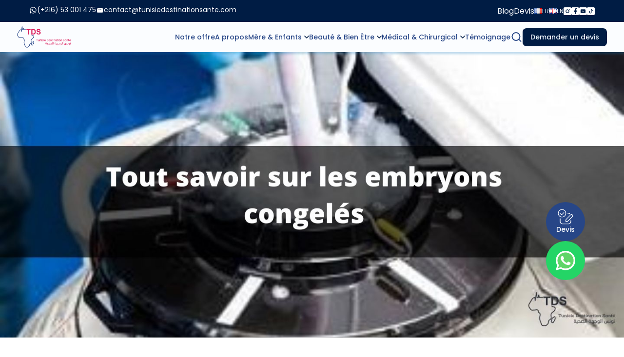

--- FILE ---
content_type: text/html; charset=UTF-8
request_url: https://www.tunisiedestinationsante.com/tout-savoir-sur-les-embryons-congeles/
body_size: 34022
content:
<!DOCTYPE html>
<html lang="fr-FR">

<head><meta charset="UTF-8"><script>if(navigator.userAgent.match(/MSIE|Internet Explorer/i)||navigator.userAgent.match(/Trident\/7\..*?rv:11/i)){var href=document.location.href;if(!href.match(/[?&]nowprocket/)){if(href.indexOf("?")==-1){if(href.indexOf("#")==-1){document.location.href=href+"?nowprocket=1"}else{document.location.href=href.replace("#","?nowprocket=1#")}}else{if(href.indexOf("#")==-1){document.location.href=href+"&nowprocket=1"}else{document.location.href=href.replace("#","&nowprocket=1#")}}}}</script><script>(()=>{class RocketLazyLoadScripts{constructor(){this.v="2.0.4",this.userEvents=["keydown","keyup","mousedown","mouseup","mousemove","mouseover","mouseout","touchmove","touchstart","touchend","touchcancel","wheel","click","dblclick","input"],this.attributeEvents=["onblur","onclick","oncontextmenu","ondblclick","onfocus","onmousedown","onmouseenter","onmouseleave","onmousemove","onmouseout","onmouseover","onmouseup","onmousewheel","onscroll","onsubmit"]}async t(){this.i(),this.o(),/iP(ad|hone)/.test(navigator.userAgent)&&this.h(),this.u(),this.l(this),this.m(),this.k(this),this.p(this),this._(),await Promise.all([this.R(),this.L()]),this.lastBreath=Date.now(),this.S(this),this.P(),this.D(),this.O(),this.M(),await this.C(this.delayedScripts.normal),await this.C(this.delayedScripts.defer),await this.C(this.delayedScripts.async),await this.T(),await this.F(),await this.j(),await this.A(),window.dispatchEvent(new Event("rocket-allScriptsLoaded")),this.everythingLoaded=!0,this.lastTouchEnd&&await new Promise(t=>setTimeout(t,500-Date.now()+this.lastTouchEnd)),this.I(),this.H(),this.U(),this.W()}i(){this.CSPIssue=sessionStorage.getItem("rocketCSPIssue"),document.addEventListener("securitypolicyviolation",t=>{this.CSPIssue||"script-src-elem"!==t.violatedDirective||"data"!==t.blockedURI||(this.CSPIssue=!0,sessionStorage.setItem("rocketCSPIssue",!0))},{isRocket:!0})}o(){window.addEventListener("pageshow",t=>{this.persisted=t.persisted,this.realWindowLoadedFired=!0},{isRocket:!0}),window.addEventListener("pagehide",()=>{this.onFirstUserAction=null},{isRocket:!0})}h(){let t;function e(e){t=e}window.addEventListener("touchstart",e,{isRocket:!0}),window.addEventListener("touchend",function i(o){o.changedTouches[0]&&t.changedTouches[0]&&Math.abs(o.changedTouches[0].pageX-t.changedTouches[0].pageX)<10&&Math.abs(o.changedTouches[0].pageY-t.changedTouches[0].pageY)<10&&o.timeStamp-t.timeStamp<200&&(window.removeEventListener("touchstart",e,{isRocket:!0}),window.removeEventListener("touchend",i,{isRocket:!0}),"INPUT"===o.target.tagName&&"text"===o.target.type||(o.target.dispatchEvent(new TouchEvent("touchend",{target:o.target,bubbles:!0})),o.target.dispatchEvent(new MouseEvent("mouseover",{target:o.target,bubbles:!0})),o.target.dispatchEvent(new PointerEvent("click",{target:o.target,bubbles:!0,cancelable:!0,detail:1,clientX:o.changedTouches[0].clientX,clientY:o.changedTouches[0].clientY})),event.preventDefault()))},{isRocket:!0})}q(t){this.userActionTriggered||("mousemove"!==t.type||this.firstMousemoveIgnored?"keyup"===t.type||"mouseover"===t.type||"mouseout"===t.type||(this.userActionTriggered=!0,this.onFirstUserAction&&this.onFirstUserAction()):this.firstMousemoveIgnored=!0),"click"===t.type&&t.preventDefault(),t.stopPropagation(),t.stopImmediatePropagation(),"touchstart"===this.lastEvent&&"touchend"===t.type&&(this.lastTouchEnd=Date.now()),"click"===t.type&&(this.lastTouchEnd=0),this.lastEvent=t.type,t.composedPath&&t.composedPath()[0].getRootNode()instanceof ShadowRoot&&(t.rocketTarget=t.composedPath()[0]),this.savedUserEvents.push(t)}u(){this.savedUserEvents=[],this.userEventHandler=this.q.bind(this),this.userEvents.forEach(t=>window.addEventListener(t,this.userEventHandler,{passive:!1,isRocket:!0})),document.addEventListener("visibilitychange",this.userEventHandler,{isRocket:!0})}U(){this.userEvents.forEach(t=>window.removeEventListener(t,this.userEventHandler,{passive:!1,isRocket:!0})),document.removeEventListener("visibilitychange",this.userEventHandler,{isRocket:!0}),this.savedUserEvents.forEach(t=>{(t.rocketTarget||t.target).dispatchEvent(new window[t.constructor.name](t.type,t))})}m(){const t="return false",e=Array.from(this.attributeEvents,t=>"data-rocket-"+t),i="["+this.attributeEvents.join("],[")+"]",o="[data-rocket-"+this.attributeEvents.join("],[data-rocket-")+"]",s=(e,i,o)=>{o&&o!==t&&(e.setAttribute("data-rocket-"+i,o),e["rocket"+i]=new Function("event",o),e.setAttribute(i,t))};new MutationObserver(t=>{for(const n of t)"attributes"===n.type&&(n.attributeName.startsWith("data-rocket-")||this.everythingLoaded?n.attributeName.startsWith("data-rocket-")&&this.everythingLoaded&&this.N(n.target,n.attributeName.substring(12)):s(n.target,n.attributeName,n.target.getAttribute(n.attributeName))),"childList"===n.type&&n.addedNodes.forEach(t=>{if(t.nodeType===Node.ELEMENT_NODE)if(this.everythingLoaded)for(const i of[t,...t.querySelectorAll(o)])for(const t of i.getAttributeNames())e.includes(t)&&this.N(i,t.substring(12));else for(const e of[t,...t.querySelectorAll(i)])for(const t of e.getAttributeNames())this.attributeEvents.includes(t)&&s(e,t,e.getAttribute(t))})}).observe(document,{subtree:!0,childList:!0,attributeFilter:[...this.attributeEvents,...e]})}I(){this.attributeEvents.forEach(t=>{document.querySelectorAll("[data-rocket-"+t+"]").forEach(e=>{this.N(e,t)})})}N(t,e){const i=t.getAttribute("data-rocket-"+e);i&&(t.setAttribute(e,i),t.removeAttribute("data-rocket-"+e))}k(t){Object.defineProperty(HTMLElement.prototype,"onclick",{get(){return this.rocketonclick||null},set(e){this.rocketonclick=e,this.setAttribute(t.everythingLoaded?"onclick":"data-rocket-onclick","this.rocketonclick(event)")}})}S(t){function e(e,i){let o=e[i];e[i]=null,Object.defineProperty(e,i,{get:()=>o,set(s){t.everythingLoaded?o=s:e["rocket"+i]=o=s}})}e(document,"onreadystatechange"),e(window,"onload"),e(window,"onpageshow");try{Object.defineProperty(document,"readyState",{get:()=>t.rocketReadyState,set(e){t.rocketReadyState=e},configurable:!0}),document.readyState="loading"}catch(t){console.log("WPRocket DJE readyState conflict, bypassing")}}l(t){this.originalAddEventListener=EventTarget.prototype.addEventListener,this.originalRemoveEventListener=EventTarget.prototype.removeEventListener,this.savedEventListeners=[],EventTarget.prototype.addEventListener=function(e,i,o){o&&o.isRocket||!t.B(e,this)&&!t.userEvents.includes(e)||t.B(e,this)&&!t.userActionTriggered||e.startsWith("rocket-")||t.everythingLoaded?t.originalAddEventListener.call(this,e,i,o):(t.savedEventListeners.push({target:this,remove:!1,type:e,func:i,options:o}),"mouseenter"!==e&&"mouseleave"!==e||t.originalAddEventListener.call(this,e,t.savedUserEvents.push,o))},EventTarget.prototype.removeEventListener=function(e,i,o){o&&o.isRocket||!t.B(e,this)&&!t.userEvents.includes(e)||t.B(e,this)&&!t.userActionTriggered||e.startsWith("rocket-")||t.everythingLoaded?t.originalRemoveEventListener.call(this,e,i,o):t.savedEventListeners.push({target:this,remove:!0,type:e,func:i,options:o})}}J(t,e){this.savedEventListeners=this.savedEventListeners.filter(i=>{let o=i.type,s=i.target||window;return e!==o||t!==s||(this.B(o,s)&&(i.type="rocket-"+o),this.$(i),!1)})}H(){EventTarget.prototype.addEventListener=this.originalAddEventListener,EventTarget.prototype.removeEventListener=this.originalRemoveEventListener,this.savedEventListeners.forEach(t=>this.$(t))}$(t){t.remove?this.originalRemoveEventListener.call(t.target,t.type,t.func,t.options):this.originalAddEventListener.call(t.target,t.type,t.func,t.options)}p(t){let e;function i(e){return t.everythingLoaded?e:e.split(" ").map(t=>"load"===t||t.startsWith("load.")?"rocket-jquery-load":t).join(" ")}function o(o){function s(e){const s=o.fn[e];o.fn[e]=o.fn.init.prototype[e]=function(){return this[0]===window&&t.userActionTriggered&&("string"==typeof arguments[0]||arguments[0]instanceof String?arguments[0]=i(arguments[0]):"object"==typeof arguments[0]&&Object.keys(arguments[0]).forEach(t=>{const e=arguments[0][t];delete arguments[0][t],arguments[0][i(t)]=e})),s.apply(this,arguments),this}}if(o&&o.fn&&!t.allJQueries.includes(o)){const e={DOMContentLoaded:[],"rocket-DOMContentLoaded":[]};for(const t in e)document.addEventListener(t,()=>{e[t].forEach(t=>t())},{isRocket:!0});o.fn.ready=o.fn.init.prototype.ready=function(i){function s(){parseInt(o.fn.jquery)>2?setTimeout(()=>i.bind(document)(o)):i.bind(document)(o)}return"function"==typeof i&&(t.realDomReadyFired?!t.userActionTriggered||t.fauxDomReadyFired?s():e["rocket-DOMContentLoaded"].push(s):e.DOMContentLoaded.push(s)),o([])},s("on"),s("one"),s("off"),t.allJQueries.push(o)}e=o}t.allJQueries=[],o(window.jQuery),Object.defineProperty(window,"jQuery",{get:()=>e,set(t){o(t)}})}P(){const t=new Map;document.write=document.writeln=function(e){const i=document.currentScript,o=document.createRange(),s=i.parentElement;let n=t.get(i);void 0===n&&(n=i.nextSibling,t.set(i,n));const c=document.createDocumentFragment();o.setStart(c,0),c.appendChild(o.createContextualFragment(e)),s.insertBefore(c,n)}}async R(){return new Promise(t=>{this.userActionTriggered?t():this.onFirstUserAction=t})}async L(){return new Promise(t=>{document.addEventListener("DOMContentLoaded",()=>{this.realDomReadyFired=!0,t()},{isRocket:!0})})}async j(){return this.realWindowLoadedFired?Promise.resolve():new Promise(t=>{window.addEventListener("load",t,{isRocket:!0})})}M(){this.pendingScripts=[];this.scriptsMutationObserver=new MutationObserver(t=>{for(const e of t)e.addedNodes.forEach(t=>{"SCRIPT"!==t.tagName||t.noModule||t.isWPRocket||this.pendingScripts.push({script:t,promise:new Promise(e=>{const i=()=>{const i=this.pendingScripts.findIndex(e=>e.script===t);i>=0&&this.pendingScripts.splice(i,1),e()};t.addEventListener("load",i,{isRocket:!0}),t.addEventListener("error",i,{isRocket:!0}),setTimeout(i,1e3)})})})}),this.scriptsMutationObserver.observe(document,{childList:!0,subtree:!0})}async F(){await this.X(),this.pendingScripts.length?(await this.pendingScripts[0].promise,await this.F()):this.scriptsMutationObserver.disconnect()}D(){this.delayedScripts={normal:[],async:[],defer:[]},document.querySelectorAll("script[type$=rocketlazyloadscript]").forEach(t=>{t.hasAttribute("data-rocket-src")?t.hasAttribute("async")&&!1!==t.async?this.delayedScripts.async.push(t):t.hasAttribute("defer")&&!1!==t.defer||"module"===t.getAttribute("data-rocket-type")?this.delayedScripts.defer.push(t):this.delayedScripts.normal.push(t):this.delayedScripts.normal.push(t)})}async _(){await this.L();let t=[];document.querySelectorAll("script[type$=rocketlazyloadscript][data-rocket-src]").forEach(e=>{let i=e.getAttribute("data-rocket-src");if(i&&!i.startsWith("data:")){i.startsWith("//")&&(i=location.protocol+i);try{const o=new URL(i).origin;o!==location.origin&&t.push({src:o,crossOrigin:e.crossOrigin||"module"===e.getAttribute("data-rocket-type")})}catch(t){}}}),t=[...new Map(t.map(t=>[JSON.stringify(t),t])).values()],this.Y(t,"preconnect")}async G(t){if(await this.K(),!0!==t.noModule||!("noModule"in HTMLScriptElement.prototype))return new Promise(e=>{let i;function o(){(i||t).setAttribute("data-rocket-status","executed"),e()}try{if(navigator.userAgent.includes("Firefox/")||""===navigator.vendor||this.CSPIssue)i=document.createElement("script"),[...t.attributes].forEach(t=>{let e=t.nodeName;"type"!==e&&("data-rocket-type"===e&&(e="type"),"data-rocket-src"===e&&(e="src"),i.setAttribute(e,t.nodeValue))}),t.text&&(i.text=t.text),t.nonce&&(i.nonce=t.nonce),i.hasAttribute("src")?(i.addEventListener("load",o,{isRocket:!0}),i.addEventListener("error",()=>{i.setAttribute("data-rocket-status","failed-network"),e()},{isRocket:!0}),setTimeout(()=>{i.isConnected||e()},1)):(i.text=t.text,o()),i.isWPRocket=!0,t.parentNode.replaceChild(i,t);else{const i=t.getAttribute("data-rocket-type"),s=t.getAttribute("data-rocket-src");i?(t.type=i,t.removeAttribute("data-rocket-type")):t.removeAttribute("type"),t.addEventListener("load",o,{isRocket:!0}),t.addEventListener("error",i=>{this.CSPIssue&&i.target.src.startsWith("data:")?(console.log("WPRocket: CSP fallback activated"),t.removeAttribute("src"),this.G(t).then(e)):(t.setAttribute("data-rocket-status","failed-network"),e())},{isRocket:!0}),s?(t.fetchPriority="high",t.removeAttribute("data-rocket-src"),t.src=s):t.src="data:text/javascript;base64,"+window.btoa(unescape(encodeURIComponent(t.text)))}}catch(i){t.setAttribute("data-rocket-status","failed-transform"),e()}});t.setAttribute("data-rocket-status","skipped")}async C(t){const e=t.shift();return e?(e.isConnected&&await this.G(e),this.C(t)):Promise.resolve()}O(){this.Y([...this.delayedScripts.normal,...this.delayedScripts.defer,...this.delayedScripts.async],"preload")}Y(t,e){this.trash=this.trash||[];let i=!0;var o=document.createDocumentFragment();t.forEach(t=>{const s=t.getAttribute&&t.getAttribute("data-rocket-src")||t.src;if(s&&!s.startsWith("data:")){const n=document.createElement("link");n.href=s,n.rel=e,"preconnect"!==e&&(n.as="script",n.fetchPriority=i?"high":"low"),t.getAttribute&&"module"===t.getAttribute("data-rocket-type")&&(n.crossOrigin=!0),t.crossOrigin&&(n.crossOrigin=t.crossOrigin),t.integrity&&(n.integrity=t.integrity),t.nonce&&(n.nonce=t.nonce),o.appendChild(n),this.trash.push(n),i=!1}}),document.head.appendChild(o)}W(){this.trash.forEach(t=>t.remove())}async T(){try{document.readyState="interactive"}catch(t){}this.fauxDomReadyFired=!0;try{await this.K(),this.J(document,"readystatechange"),document.dispatchEvent(new Event("rocket-readystatechange")),await this.K(),document.rocketonreadystatechange&&document.rocketonreadystatechange(),await this.K(),this.J(document,"DOMContentLoaded"),document.dispatchEvent(new Event("rocket-DOMContentLoaded")),await this.K(),this.J(window,"DOMContentLoaded"),window.dispatchEvent(new Event("rocket-DOMContentLoaded"))}catch(t){console.error(t)}}async A(){try{document.readyState="complete"}catch(t){}try{await this.K(),this.J(document,"readystatechange"),document.dispatchEvent(new Event("rocket-readystatechange")),await this.K(),document.rocketonreadystatechange&&document.rocketonreadystatechange(),await this.K(),this.J(window,"load"),window.dispatchEvent(new Event("rocket-load")),await this.K(),window.rocketonload&&window.rocketonload(),await this.K(),this.allJQueries.forEach(t=>t(window).trigger("rocket-jquery-load")),await this.K(),this.J(window,"pageshow");const t=new Event("rocket-pageshow");t.persisted=this.persisted,window.dispatchEvent(t),await this.K(),window.rocketonpageshow&&window.rocketonpageshow({persisted:this.persisted})}catch(t){console.error(t)}}async K(){Date.now()-this.lastBreath>45&&(await this.X(),this.lastBreath=Date.now())}async X(){return document.hidden?new Promise(t=>setTimeout(t)):new Promise(t=>requestAnimationFrame(t))}B(t,e){return e===document&&"readystatechange"===t||(e===document&&"DOMContentLoaded"===t||(e===window&&"DOMContentLoaded"===t||(e===window&&"load"===t||e===window&&"pageshow"===t)))}static run(){(new RocketLazyLoadScripts).t()}}RocketLazyLoadScripts.run()})();</script>
    
    <meta name="viewport" content="width=device-width, initial-scale=1">
    <meta name='robots' content='index, follow, max-image-preview:large, max-snippet:-1, max-video-preview:-1' />

	<!-- This site is optimized with the Yoast SEO plugin v25.8 - https://yoast.com/wordpress/plugins/seo/ -->
	<title>Tout savoir sur les embryons congelés : Fertilité et procédure</title>
	<meta name="description" content="Découvrez les aspects essentiels des embryons congelés : processus, efficacité et opportunités pour la fertilité." />
	<link rel="canonical" href="https://www.tunisiedestinationsante.com/tout-savoir-sur-les-embryons-congeles/" />
	<meta property="og:locale" content="fr_FR" />
	<meta property="og:type" content="article" />
	<meta property="og:title" content="Tout savoir sur les embryons congelés : Fertilité et procédure" />
	<meta property="og:description" content="Découvrez les aspects essentiels des embryons congelés : processus, efficacité et opportunités pour la fertilité." />
	<meta property="og:url" content="https://www.tunisiedestinationsante.com/tout-savoir-sur-les-embryons-congeles/" />
	<meta property="og:site_name" content="TDS" />
	<meta property="article:published_time" content="2020-05-30T15:18:45+00:00" />
	<meta property="article:modified_time" content="2025-09-11T10:54:16+00:00" />
	<meta property="og:image" content="https://www.tunisiedestinationsante.com/wp-content/uploads/2020/05/embryons-congeles-1.jpg" />
	<meta property="og:image:width" content="1440" />
	<meta property="og:image:height" content="660" />
	<meta property="og:image:type" content="image/jpeg" />
	<meta name="author" content="tds-appweb-2025" />
	<meta name="twitter:card" content="summary_large_image" />
	<meta name="twitter:label1" content="Écrit par" />
	<meta name="twitter:data1" content="tds-appweb-2025" />
	<meta name="twitter:label2" content="Durée de lecture estimée" />
	<meta name="twitter:data2" content="4 minutes" />
	<script type="application/ld+json" class="yoast-schema-graph">{"@context":"https://schema.org","@graph":[{"@type":"WebPage","@id":"https://www.tunisiedestinationsante.com/tout-savoir-sur-les-embryons-congeles/","url":"https://www.tunisiedestinationsante.com/tout-savoir-sur-les-embryons-congeles/","name":"Tout savoir sur les embryons congelés : Fertilité et procédure","isPartOf":{"@id":"https://www.tunisiedestinationsante.com/#website"},"primaryImageOfPage":{"@id":"https://www.tunisiedestinationsante.com/tout-savoir-sur-les-embryons-congeles/#primaryimage"},"image":{"@id":"https://www.tunisiedestinationsante.com/tout-savoir-sur-les-embryons-congeles/#primaryimage"},"thumbnailUrl":"https://www.tunisiedestinationsante.com/wp-content/uploads/2020/05/embryons-congeles-1.jpg","datePublished":"2020-05-30T15:18:45+00:00","dateModified":"2025-09-11T10:54:16+00:00","author":{"@id":"https://www.tunisiedestinationsante.com/#/schema/person/1f37de28a88ff21e5b1bd9768e699097"},"description":"Découvrez les aspects essentiels des embryons congelés : processus, efficacité et opportunités pour la fertilité.","breadcrumb":{"@id":"https://www.tunisiedestinationsante.com/tout-savoir-sur-les-embryons-congeles/#breadcrumb"},"inLanguage":"fr-FR","potentialAction":[{"@type":"ReadAction","target":["https://www.tunisiedestinationsante.com/tout-savoir-sur-les-embryons-congeles/"]}]},{"@type":"ImageObject","inLanguage":"fr-FR","@id":"https://www.tunisiedestinationsante.com/tout-savoir-sur-les-embryons-congeles/#primaryimage","url":"https://www.tunisiedestinationsante.com/wp-content/uploads/2020/05/embryons-congeles-1.jpg","contentUrl":"https://www.tunisiedestinationsante.com/wp-content/uploads/2020/05/embryons-congeles-1.jpg","width":1440,"height":660},{"@type":"BreadcrumbList","@id":"https://www.tunisiedestinationsante.com/tout-savoir-sur-les-embryons-congeles/#breadcrumb","itemListElement":[{"@type":"ListItem","position":1,"name":"Accueil","item":"https://www.tunisiedestinationsante.com/"},{"@type":"ListItem","position":2,"name":"Tout savoir sur les embryons congelés"}]},{"@type":"WebSite","@id":"https://www.tunisiedestinationsante.com/#website","url":"https://www.tunisiedestinationsante.com/","name":"TDS","description":"","potentialAction":[{"@type":"SearchAction","target":{"@type":"EntryPoint","urlTemplate":"https://www.tunisiedestinationsante.com/?s={search_term_string}"},"query-input":{"@type":"PropertyValueSpecification","valueRequired":true,"valueName":"search_term_string"}}],"inLanguage":"fr-FR"},{"@type":"Person","@id":"https://www.tunisiedestinationsante.com/#/schema/person/1f37de28a88ff21e5b1bd9768e699097","name":"tds-appweb-2025","image":{"@type":"ImageObject","inLanguage":"fr-FR","@id":"https://www.tunisiedestinationsante.com/#/schema/person/image/","url":"https://secure.gravatar.com/avatar/0efca5b3ba6f9f3ce0ea43fed6d5b38f4c34fe72d80bcb6bba46fda543c14933?s=96&d=mm&r=g","contentUrl":"https://secure.gravatar.com/avatar/0efca5b3ba6f9f3ce0ea43fed6d5b38f4c34fe72d80bcb6bba46fda543c14933?s=96&d=mm&r=g","caption":"tds-appweb-2025"},"sameAs":["https://www.tunisiedestinationsante.com"]}]}</script>
	<!-- / Yoast SEO plugin. -->


<link rel='dns-prefetch' href='//code.jquery.com' />

<link rel="alternate" title="oEmbed (JSON)" type="application/json+oembed" href="https://www.tunisiedestinationsante.com/wp-json/oembed/1.0/embed?url=https%3A%2F%2Fwww.tunisiedestinationsante.com%2Ftout-savoir-sur-les-embryons-congeles%2F" />
<link rel="alternate" title="oEmbed (XML)" type="text/xml+oembed" href="https://www.tunisiedestinationsante.com/wp-json/oembed/1.0/embed?url=https%3A%2F%2Fwww.tunisiedestinationsante.com%2Ftout-savoir-sur-les-embryons-congeles%2F&#038;format=xml" />
<style id='wp-img-auto-sizes-contain-inline-css'>
img:is([sizes=auto i],[sizes^="auto," i]){contain-intrinsic-size:3000px 1500px}
/*# sourceURL=wp-img-auto-sizes-contain-inline-css */
</style>
<style id='wp-emoji-styles-inline-css'>

	img.wp-smiley, img.emoji {
		display: inline !important;
		border: none !important;
		box-shadow: none !important;
		height: 1em !important;
		width: 1em !important;
		margin: 0 0.07em !important;
		vertical-align: -0.1em !important;
		background: none !important;
		padding: 0 !important;
	}
/*# sourceURL=wp-emoji-styles-inline-css */
</style>
<style id='classic-theme-styles-inline-css'>
/*! This file is auto-generated */
.wp-block-button__link{color:#fff;background-color:#32373c;border-radius:9999px;box-shadow:none;text-decoration:none;padding:calc(.667em + 2px) calc(1.333em + 2px);font-size:1.125em}.wp-block-file__button{background:#32373c;color:#fff;text-decoration:none}
/*# sourceURL=/wp-includes/css/classic-themes.min.css */
</style>
<link data-minify="1" rel='stylesheet' id='tds-style-css' href='https://www.tunisiedestinationsante.com/wp-content/cache/background-css/1/www.tunisiedestinationsante.com/wp-content/cache/min/1/wp-content/themes/tds-prime/build/css/style.min.css?ver=1758090873&wpr_t=1769117742' media='all' />
<link data-minify="1" rel='stylesheet' id='tds-forms-css' href='https://www.tunisiedestinationsante.com/wp-content/cache/min/1/wp-content/themes/tds-prime/assets/css/forms.css?ver=1758090873' media='all' />
<style id='rocket-lazyload-inline-css'>
.rll-youtube-player{position:relative;padding-bottom:56.23%;height:0;overflow:hidden;max-width:100%;}.rll-youtube-player:focus-within{outline: 2px solid currentColor;outline-offset: 5px;}.rll-youtube-player iframe{position:absolute;top:0;left:0;width:100%;height:100%;z-index:100;background:0 0}.rll-youtube-player img{bottom:0;display:block;left:0;margin:auto;max-width:100%;width:100%;position:absolute;right:0;top:0;border:none;height:auto;-webkit-transition:.4s all;-moz-transition:.4s all;transition:.4s all}.rll-youtube-player img:hover{-webkit-filter:brightness(75%)}.rll-youtube-player .play{height:100%;width:100%;left:0;top:0;position:absolute;background:var(--wpr-bg-0715456b-5a0d-457f-955f-f162be6ab2bf) no-repeat center;background-color: transparent !important;cursor:pointer;border:none;}
/*# sourceURL=rocket-lazyload-inline-css */
</style>
<link rel="https://api.w.org/" href="https://www.tunisiedestinationsante.com/wp-json/" /><link rel="alternate" title="JSON" type="application/json" href="https://www.tunisiedestinationsante.com/wp-json/wp/v2/posts/3055" /><link rel="EditURI" type="application/rsd+xml" title="RSD" href="https://www.tunisiedestinationsante.com/xmlrpc.php?rsd" />
<link rel='shortlink' href='https://www.tunisiedestinationsante.com/?p=3055' />
<link rel="icon" href="https://www.tunisiedestinationsante.com/wp-content/uploads/2025/09/cropped-favicon-32x32.png" sizes="32x32" />
<link rel="icon" href="https://www.tunisiedestinationsante.com/wp-content/uploads/2025/09/cropped-favicon-192x192.png" sizes="192x192" />
<link rel="apple-touch-icon" href="https://www.tunisiedestinationsante.com/wp-content/uploads/2025/09/cropped-favicon-180x180.png" />
<meta name="msapplication-TileImage" content="https://www.tunisiedestinationsante.com/wp-content/uploads/2025/09/cropped-favicon-270x270.png" />
<noscript><style id="rocket-lazyload-nojs-css">.rll-youtube-player, [data-lazy-src]{display:none !important;}</style></noscript>    <style>
        .tds-form .radio-option label{
            font-family: Poppins-Medium;
            font-size: 16px;
            color: #001c44;
        }
        #header .top .elements .right .lang-selector .lang-list .item .flag {
            width: 16px;
            height: 11px;
        }

        .single .hero-3 .hero-thumbnail {
            position: static;
            width: 100%;
        }

        .single .hero-3 {
            height: auto;
            min-height: auto;
        }

        .single .how-it-works {
            padding-top: 0 !important;
        }

        .single .simple-editor {
            padding-top: 25px !important;
        }

        .content {
            margin-top: 10px;
        }

        .content li,
        .content p {
            font-family: Poppins-Regular;
            font-size: 18px;
            color: #001c44;
        }

        .faq {
            padding-bottom: 10px;
        }

        #header .bottom .center-content {
            max-width: 1240px;
        }

        .nav-links {
            display: flex;
            align-items: center;
            justify-content: center;
        }

        .listing-actualities .pagination .page-numbers {
            width: 48px;
            height: 48px;
            display: -webkit-box;
            display: -ms-flexbox;
            display: flex;
            -ms-flex-wrap: wrap;
            flex-wrap: wrap;
            -webkit-box-pack: center;
            -ms-flex-pack: center;
            justify-content: center;
            -webkit-box-align: center;
            -ms-flex-align: center;
            align-items: center;
            font-family: Poppins-Regular;
            font-size: 18px;
            color: #001c44;
            background-color: #fbfdff;
            border-radius: 50%;
        }

        .listing-actualities .pagination .page-numbers.current {
            background-color: #001c44;
            color: #fbfdff;
        }

        .hero-2 .hero-content .bottom .tabs {
            border-top-left-radius: 8px;
            border-top-right-radius: 8px;
        }

        .accordion ol {
            margin-left: 18px;
        }

        .float-search {
            display: none;
        }

        .search {
            position: relative;
        }

        .float-search .item-1 {
            width: 35px;
            margin-right: 20px;
        }

        .float-search .item-1 img {
            width: 100%;
        }

        .float-search {
            position: absolute;
            right: 0;
            top: 35px;
            background-color: #fff;
            padding: 10px 15px;
            border-radius: 10px;
        }

        .float-search input#search {
            width: 300px;
            height: 37px;
            padding: 8px 16px;
            border-radius: 6px;
            border: 1px solid #dce1e6;
            background-color: #fbfdff;
            font-family: Poppins-Medium;
            font-size: 18px;
            color: #001c44;
            -webkit-appearance: none;
            -moz-appearance: none;
            appearance: none;
            -webkit-box-shadow: none;
            box-shadow: none;
        }

        .float-search .btn-search {
            font-family: Poppins-Medium;
            font-size: 14px;
            color: #f1f8fe;
            background-color: #001c44;
            border-radius: 8px;
            padding: 8px 16px;
            -webkit-transition: all .3s;
            transition: all .3s;
            border: none;
            cursor: pointer;
            margin-left: 20px;
        }

        .page-id-5343 #devis-whatsapp {
            display: none !important;
        }

        #header .top .elements .right .nav .list .menu-item a {
            font-family: Poppins-Regular;
            font-size: 16px;
            color: #fbfdff;
        }

        .page-template-default .services-2 {
            padding: 0 !important;
        }

        .page-template-default .form-quotation.dark {
            margin-top: 56px;
        }

        .hero-2 .hero-content .bottom .tabs .tabs-content {
            min-height: 381px;
        }


        .services-2 .elements .item.row-reverse {
            flex-direction: row-reverse;
        }

        .content h2 {
            font-size: 24px;
            font-family: Poppins-Bold;
            color: #274687;
            margin-bottom: 16px;
        }

        .content h3 {
            font-size: 21px;
            margin-top: 20px;
            margin-bottom: 0px;
        }

        .content h4 {
            font-size: 19px;
            margin-top: 20px;
            margin-bottom: 0px;
            font-family: Poppins-Bold;
            color: #274687;
        }

        .content h5 {
            font-size: 18px;
            margin-top: 20px;
            margin-bottom: 0px;
            font-family: Poppins-Bold;
            color: #274687;
        }

        .content h6 {
            font-size: 18px;
            margin-top: 20px;
            margin-bottom: 0px;
            font-family: Poppins-Bold;
            color: #274687;
        }

        .services-2 .title {
            margin-top: 30px;
            display: block;
        }

        .services .services-content .title {
            display: block;
        }

        .wp-singular #footer {
            margin-top: 40px;
        }

        .patients-views .slick-track {
            display: flex !important;
        }

        .patients-views .slick-slide {
            height: inherit !important;
        }

        .menu-mobile .menu-mobile-content .content-menu-group .submenu-content {
            overflow: scroll !important;
        }

        .menu-mobile {
            height: calc(100dvh - 95px);
        }

        .hero-2 .hero-content .bottom .tabs {
            background-color: transparent;
        }

        * p {
            text-align: justify !important;
        }

        @media (max-width: 1023px) {
            .results-before-after .listing .item {
                width: calc(50% - 10px);
                max-width: 373px;
                margin: 0 auto;
            }
        }

        @media (max-width: 1190px) {
            #header .top .elements .right .lang-selector .lang-list .item.active {
                display: flex;
                padding: 10px 0px;
                margin-top: 5px;
            }
        }

        @media (max-width: 767px) {
            .results-before-after .listing .item {
                width: 100%;
            }

            .hero-1 {
                max-height: 680px !important;
            }
        }
    </style>
<style id='global-styles-inline-css'>
:root{--wp--preset--aspect-ratio--square: 1;--wp--preset--aspect-ratio--4-3: 4/3;--wp--preset--aspect-ratio--3-4: 3/4;--wp--preset--aspect-ratio--3-2: 3/2;--wp--preset--aspect-ratio--2-3: 2/3;--wp--preset--aspect-ratio--16-9: 16/9;--wp--preset--aspect-ratio--9-16: 9/16;--wp--preset--color--black: #000000;--wp--preset--color--cyan-bluish-gray: #abb8c3;--wp--preset--color--white: #ffffff;--wp--preset--color--pale-pink: #f78da7;--wp--preset--color--vivid-red: #cf2e2e;--wp--preset--color--luminous-vivid-orange: #ff6900;--wp--preset--color--luminous-vivid-amber: #fcb900;--wp--preset--color--light-green-cyan: #7bdcb5;--wp--preset--color--vivid-green-cyan: #00d084;--wp--preset--color--pale-cyan-blue: #8ed1fc;--wp--preset--color--vivid-cyan-blue: #0693e3;--wp--preset--color--vivid-purple: #9b51e0;--wp--preset--gradient--vivid-cyan-blue-to-vivid-purple: linear-gradient(135deg,rgb(6,147,227) 0%,rgb(155,81,224) 100%);--wp--preset--gradient--light-green-cyan-to-vivid-green-cyan: linear-gradient(135deg,rgb(122,220,180) 0%,rgb(0,208,130) 100%);--wp--preset--gradient--luminous-vivid-amber-to-luminous-vivid-orange: linear-gradient(135deg,rgb(252,185,0) 0%,rgb(255,105,0) 100%);--wp--preset--gradient--luminous-vivid-orange-to-vivid-red: linear-gradient(135deg,rgb(255,105,0) 0%,rgb(207,46,46) 100%);--wp--preset--gradient--very-light-gray-to-cyan-bluish-gray: linear-gradient(135deg,rgb(238,238,238) 0%,rgb(169,184,195) 100%);--wp--preset--gradient--cool-to-warm-spectrum: linear-gradient(135deg,rgb(74,234,220) 0%,rgb(151,120,209) 20%,rgb(207,42,186) 40%,rgb(238,44,130) 60%,rgb(251,105,98) 80%,rgb(254,248,76) 100%);--wp--preset--gradient--blush-light-purple: linear-gradient(135deg,rgb(255,206,236) 0%,rgb(152,150,240) 100%);--wp--preset--gradient--blush-bordeaux: linear-gradient(135deg,rgb(254,205,165) 0%,rgb(254,45,45) 50%,rgb(107,0,62) 100%);--wp--preset--gradient--luminous-dusk: linear-gradient(135deg,rgb(255,203,112) 0%,rgb(199,81,192) 50%,rgb(65,88,208) 100%);--wp--preset--gradient--pale-ocean: linear-gradient(135deg,rgb(255,245,203) 0%,rgb(182,227,212) 50%,rgb(51,167,181) 100%);--wp--preset--gradient--electric-grass: linear-gradient(135deg,rgb(202,248,128) 0%,rgb(113,206,126) 100%);--wp--preset--gradient--midnight: linear-gradient(135deg,rgb(2,3,129) 0%,rgb(40,116,252) 100%);--wp--preset--font-size--small: 13px;--wp--preset--font-size--medium: 20px;--wp--preset--font-size--large: 36px;--wp--preset--font-size--x-large: 42px;--wp--preset--spacing--20: 0.44rem;--wp--preset--spacing--30: 0.67rem;--wp--preset--spacing--40: 1rem;--wp--preset--spacing--50: 1.5rem;--wp--preset--spacing--60: 2.25rem;--wp--preset--spacing--70: 3.38rem;--wp--preset--spacing--80: 5.06rem;--wp--preset--shadow--natural: 6px 6px 9px rgba(0, 0, 0, 0.2);--wp--preset--shadow--deep: 12px 12px 50px rgba(0, 0, 0, 0.4);--wp--preset--shadow--sharp: 6px 6px 0px rgba(0, 0, 0, 0.2);--wp--preset--shadow--outlined: 6px 6px 0px -3px rgb(255, 255, 255), 6px 6px rgb(0, 0, 0);--wp--preset--shadow--crisp: 6px 6px 0px rgb(0, 0, 0);}:where(.is-layout-flex){gap: 0.5em;}:where(.is-layout-grid){gap: 0.5em;}body .is-layout-flex{display: flex;}.is-layout-flex{flex-wrap: wrap;align-items: center;}.is-layout-flex > :is(*, div){margin: 0;}body .is-layout-grid{display: grid;}.is-layout-grid > :is(*, div){margin: 0;}:where(.wp-block-columns.is-layout-flex){gap: 2em;}:where(.wp-block-columns.is-layout-grid){gap: 2em;}:where(.wp-block-post-template.is-layout-flex){gap: 1.25em;}:where(.wp-block-post-template.is-layout-grid){gap: 1.25em;}.has-black-color{color: var(--wp--preset--color--black) !important;}.has-cyan-bluish-gray-color{color: var(--wp--preset--color--cyan-bluish-gray) !important;}.has-white-color{color: var(--wp--preset--color--white) !important;}.has-pale-pink-color{color: var(--wp--preset--color--pale-pink) !important;}.has-vivid-red-color{color: var(--wp--preset--color--vivid-red) !important;}.has-luminous-vivid-orange-color{color: var(--wp--preset--color--luminous-vivid-orange) !important;}.has-luminous-vivid-amber-color{color: var(--wp--preset--color--luminous-vivid-amber) !important;}.has-light-green-cyan-color{color: var(--wp--preset--color--light-green-cyan) !important;}.has-vivid-green-cyan-color{color: var(--wp--preset--color--vivid-green-cyan) !important;}.has-pale-cyan-blue-color{color: var(--wp--preset--color--pale-cyan-blue) !important;}.has-vivid-cyan-blue-color{color: var(--wp--preset--color--vivid-cyan-blue) !important;}.has-vivid-purple-color{color: var(--wp--preset--color--vivid-purple) !important;}.has-black-background-color{background-color: var(--wp--preset--color--black) !important;}.has-cyan-bluish-gray-background-color{background-color: var(--wp--preset--color--cyan-bluish-gray) !important;}.has-white-background-color{background-color: var(--wp--preset--color--white) !important;}.has-pale-pink-background-color{background-color: var(--wp--preset--color--pale-pink) !important;}.has-vivid-red-background-color{background-color: var(--wp--preset--color--vivid-red) !important;}.has-luminous-vivid-orange-background-color{background-color: var(--wp--preset--color--luminous-vivid-orange) !important;}.has-luminous-vivid-amber-background-color{background-color: var(--wp--preset--color--luminous-vivid-amber) !important;}.has-light-green-cyan-background-color{background-color: var(--wp--preset--color--light-green-cyan) !important;}.has-vivid-green-cyan-background-color{background-color: var(--wp--preset--color--vivid-green-cyan) !important;}.has-pale-cyan-blue-background-color{background-color: var(--wp--preset--color--pale-cyan-blue) !important;}.has-vivid-cyan-blue-background-color{background-color: var(--wp--preset--color--vivid-cyan-blue) !important;}.has-vivid-purple-background-color{background-color: var(--wp--preset--color--vivid-purple) !important;}.has-black-border-color{border-color: var(--wp--preset--color--black) !important;}.has-cyan-bluish-gray-border-color{border-color: var(--wp--preset--color--cyan-bluish-gray) !important;}.has-white-border-color{border-color: var(--wp--preset--color--white) !important;}.has-pale-pink-border-color{border-color: var(--wp--preset--color--pale-pink) !important;}.has-vivid-red-border-color{border-color: var(--wp--preset--color--vivid-red) !important;}.has-luminous-vivid-orange-border-color{border-color: var(--wp--preset--color--luminous-vivid-orange) !important;}.has-luminous-vivid-amber-border-color{border-color: var(--wp--preset--color--luminous-vivid-amber) !important;}.has-light-green-cyan-border-color{border-color: var(--wp--preset--color--light-green-cyan) !important;}.has-vivid-green-cyan-border-color{border-color: var(--wp--preset--color--vivid-green-cyan) !important;}.has-pale-cyan-blue-border-color{border-color: var(--wp--preset--color--pale-cyan-blue) !important;}.has-vivid-cyan-blue-border-color{border-color: var(--wp--preset--color--vivid-cyan-blue) !important;}.has-vivid-purple-border-color{border-color: var(--wp--preset--color--vivid-purple) !important;}.has-vivid-cyan-blue-to-vivid-purple-gradient-background{background: var(--wp--preset--gradient--vivid-cyan-blue-to-vivid-purple) !important;}.has-light-green-cyan-to-vivid-green-cyan-gradient-background{background: var(--wp--preset--gradient--light-green-cyan-to-vivid-green-cyan) !important;}.has-luminous-vivid-amber-to-luminous-vivid-orange-gradient-background{background: var(--wp--preset--gradient--luminous-vivid-amber-to-luminous-vivid-orange) !important;}.has-luminous-vivid-orange-to-vivid-red-gradient-background{background: var(--wp--preset--gradient--luminous-vivid-orange-to-vivid-red) !important;}.has-very-light-gray-to-cyan-bluish-gray-gradient-background{background: var(--wp--preset--gradient--very-light-gray-to-cyan-bluish-gray) !important;}.has-cool-to-warm-spectrum-gradient-background{background: var(--wp--preset--gradient--cool-to-warm-spectrum) !important;}.has-blush-light-purple-gradient-background{background: var(--wp--preset--gradient--blush-light-purple) !important;}.has-blush-bordeaux-gradient-background{background: var(--wp--preset--gradient--blush-bordeaux) !important;}.has-luminous-dusk-gradient-background{background: var(--wp--preset--gradient--luminous-dusk) !important;}.has-pale-ocean-gradient-background{background: var(--wp--preset--gradient--pale-ocean) !important;}.has-electric-grass-gradient-background{background: var(--wp--preset--gradient--electric-grass) !important;}.has-midnight-gradient-background{background: var(--wp--preset--gradient--midnight) !important;}.has-small-font-size{font-size: var(--wp--preset--font-size--small) !important;}.has-medium-font-size{font-size: var(--wp--preset--font-size--medium) !important;}.has-large-font-size{font-size: var(--wp--preset--font-size--large) !important;}.has-x-large-font-size{font-size: var(--wp--preset--font-size--x-large) !important;}
/*# sourceURL=global-styles-inline-css */
</style>
<link data-minify="1" rel='stylesheet' id='tds-custom-forms-style-css' href='https://www.tunisiedestinationsante.com/wp-content/cache/min/1/wp-content/themes/tds-prime/custom-assets/custom-forms.css?ver=1758090875' media='all' />
<style id="wpr-lazyload-bg-container"></style><style id="wpr-lazyload-bg-exclusion"></style>
<noscript>
<style id="wpr-lazyload-bg-nostyle">body.menu-open #header .top .elements .left .item .link:after{--wpr-bg-ffb917ed-d708-49ef-a4dc-771a0a9dc6f8: url('http://127.0.0.1/tds-2025/wp-content/uploads/2025/03/logo.svg');}.popular-specialties .specialties-grid .item .content .list .element::before{--wpr-bg-afd9f421-6294-49b3-8345-9aa4889b29ff: url('https://www.tunisiedestinationsante.com/wp-content/themes/tds-prime/build/inc/images/arrow-right.svg');}.popular-specialties .specialties-grid .item .content .list .element::before{--wpr-bg-1f35eb6e-1fc0-42e6-8eab-df0a7a19923b: url('https://www.tunisiedestinationsante.com/wp-content/themes/tds-prime/build/inc/images/arrow-right.svg');}.listing-actualities .filter .filter-content select{--wpr-bg-afe7f736-fccd-4a28-b0bc-f84327185cc7: url('https://www.tunisiedestinationsante.com/wp-content/themes/tds-prime/build/inc/images/select-arrow-down.svg');}.listing-actualities .filter .filter-content input[type=search]{--wpr-bg-05e8a81c-1d3f-4376-a4f7-1b1b42401517: url('https://www.tunisiedestinationsante.com/wp-content/themes/tds-prime/build/inc/images/filter-search-icon.svg');}.testimonies .testimonies-listing .item .content.has-video{--wpr-bg-1783e186-7eff-42c6-9118-aa5100ba9e74: url('https://www.tunisiedestinationsante.com/wp-content/themes/tds-prime/build/inc/images/play-arrow.svg');}#testimonies-popup .popup-content .close{--wpr-bg-38a0234a-1a2c-4f9b-880f-2177a45e22f5: url('https://www.tunisiedestinationsante.com/wp-content/themes/tds-prime/build/inc/images/close-popup.svg');}.share .share-content .share-rs .share-rs-link.facebook{--wpr-bg-11c3e7e8-dc86-4e8f-821c-9c7677011188: url('https://www.tunisiedestinationsante.com/wp-content/themes/tds-prime/build/inc/images/share-facebook.svg');}.share .share-content .share-rs .share-rs-link.instagram{--wpr-bg-ddc77cab-46ab-46bb-8767-58dd93242fce: url('https://www.tunisiedestinationsante.com/wp-content/themes/tds-prime/build/inc/images/share-instagram.svg');}.share .share-content .share-rs .share-rs-link.linkedin{--wpr-bg-bea36288-018c-4502-849e-27b1d9c9417a: url('https://www.tunisiedestinationsante.com/wp-content/themes/tds-prime/build/inc/images/share-linkedin.svg');}.share .share-content .share-rs .share-rs-link.link{--wpr-bg-b6cbaa54-2a8d-40b7-b9f7-6348210a9e4f: url('https://www.tunisiedestinationsante.com/wp-content/themes/tds-prime/build/inc/images/share-link.svg');}.related-articles .related-articles-slider .slick-arrow.slick-prev{--wpr-bg-53b926c3-99c5-43d0-a9fc-6d5cfb1531d2: url('https://www.tunisiedestinationsante.com/wp-content/themes/tds-prime/build/inc/images/slider-arrow-red-left.svg');}.related-articles .related-articles-slider .slick-arrow.slick-next{--wpr-bg-b3069474-70a9-4058-8be8-c6803ea76631: url('https://www.tunisiedestinationsante.com/wp-content/themes/tds-prime/build/inc/images/slider-arrow-red-right.svg');}.listing-testimonies-web .filter .filter-content select{--wpr-bg-a8a4e2be-de41-43cd-a986-330d9ff7e35f: url('https://www.tunisiedestinationsante.com/wp-content/themes/tds-prime/build/inc/images/select-arrow-down.svg');}.listing-testimonies-web .filter .filter-content input[type=search]{--wpr-bg-221844ae-89f2-43db-b079-89801735ac7b: url('https://www.tunisiedestinationsante.com/wp-content/themes/tds-prime/build/inc/images/filter-search-icon.svg');}.listing-testimonies-web .listing .listing-content .item .content.has-video{--wpr-bg-ccd2e66c-8c55-43cd-a396-a83051a19370: url('https://www.tunisiedestinationsante.com/wp-content/themes/tds-prime/build/inc/images/play-arrow.svg');}.patients-views.slider .listing .slick-arrow.slick-prev{--wpr-bg-14e7169c-9ddf-4d19-b618-a61f2e9ffa7a: url('https://www.tunisiedestinationsante.com/wp-content/themes/tds-prime/build/inc/images/slider-arrow-red-left.svg');}.patients-views.slider .listing .slick-arrow.slick-next{--wpr-bg-65896764-9b7f-4ede-91d1-ecf9dc8d260c: url('https://www.tunisiedestinationsante.com/wp-content/themes/tds-prime/build/inc/images/slider-arrow-red-right.svg');}.listing-faq-web .filter .filter-content select{--wpr-bg-11a90f2d-0445-450e-8ebd-2f1700f79ef2: url('https://www.tunisiedestinationsante.com/wp-content/themes/tds-prime/build/inc/images/select-arrow-down.svg');}.listing-faq-web .filter .filter-content input[type=search]{--wpr-bg-79231ccc-ea2c-41b1-84b4-7c991db73698: url('https://www.tunisiedestinationsante.com/wp-content/themes/tds-prime/build/inc/images/filter-search-icon.svg');}.rll-youtube-player .play{--wpr-bg-0715456b-5a0d-457f-955f-f162be6ab2bf: url('https://www.tunisiedestinationsante.com/wp-content/plugins/wp-rocket/assets/img/youtube.png');}</style>
</noscript>
<script type="application/javascript">const rocket_pairs = [{"selector":"body.menu-open #header .top .elements .left .item .link","style":"body.menu-open #header .top .elements .left .item .link:after{--wpr-bg-ffb917ed-d708-49ef-a4dc-771a0a9dc6f8: url('http:\/\/127.0.0.1\/tds-2025\/wp-content\/uploads\/2025\/03\/logo.svg');}","hash":"ffb917ed-d708-49ef-a4dc-771a0a9dc6f8","url":"http:\/\/127.0.0.1\/tds-2025\/wp-content\/uploads\/2025\/03\/logo.svg"},{"selector":".popular-specialties .specialties-grid .item .content .list .element","style":".popular-specialties .specialties-grid .item .content .list .element::before{--wpr-bg-afd9f421-6294-49b3-8345-9aa4889b29ff: url('https:\/\/www.tunisiedestinationsante.com\/wp-content\/themes\/tds-prime\/build\/inc\/images\/arrow-right.svg');}","hash":"afd9f421-6294-49b3-8345-9aa4889b29ff","url":"https:\/\/www.tunisiedestinationsante.com\/wp-content\/themes\/tds-prime\/build\/inc\/images\/arrow-right.svg"},{"selector":".popular-specialties .specialties-grid .item .content .list .element","style":".popular-specialties .specialties-grid .item .content .list .element::before{--wpr-bg-1f35eb6e-1fc0-42e6-8eab-df0a7a19923b: url('https:\/\/www.tunisiedestinationsante.com\/wp-content\/themes\/tds-prime\/build\/inc\/images\/arrow-right.svg');}","hash":"1f35eb6e-1fc0-42e6-8eab-df0a7a19923b","url":"https:\/\/www.tunisiedestinationsante.com\/wp-content\/themes\/tds-prime\/build\/inc\/images\/arrow-right.svg"},{"selector":".listing-actualities .filter .filter-content select","style":".listing-actualities .filter .filter-content select{--wpr-bg-afe7f736-fccd-4a28-b0bc-f84327185cc7: url('https:\/\/www.tunisiedestinationsante.com\/wp-content\/themes\/tds-prime\/build\/inc\/images\/select-arrow-down.svg');}","hash":"afe7f736-fccd-4a28-b0bc-f84327185cc7","url":"https:\/\/www.tunisiedestinationsante.com\/wp-content\/themes\/tds-prime\/build\/inc\/images\/select-arrow-down.svg"},{"selector":".listing-actualities .filter .filter-content input[type=search]","style":".listing-actualities .filter .filter-content input[type=search]{--wpr-bg-05e8a81c-1d3f-4376-a4f7-1b1b42401517: url('https:\/\/www.tunisiedestinationsante.com\/wp-content\/themes\/tds-prime\/build\/inc\/images\/filter-search-icon.svg');}","hash":"05e8a81c-1d3f-4376-a4f7-1b1b42401517","url":"https:\/\/www.tunisiedestinationsante.com\/wp-content\/themes\/tds-prime\/build\/inc\/images\/filter-search-icon.svg"},{"selector":".testimonies .testimonies-listing .item .content.has-video","style":".testimonies .testimonies-listing .item .content.has-video{--wpr-bg-1783e186-7eff-42c6-9118-aa5100ba9e74: url('https:\/\/www.tunisiedestinationsante.com\/wp-content\/themes\/tds-prime\/build\/inc\/images\/play-arrow.svg');}","hash":"1783e186-7eff-42c6-9118-aa5100ba9e74","url":"https:\/\/www.tunisiedestinationsante.com\/wp-content\/themes\/tds-prime\/build\/inc\/images\/play-arrow.svg"},{"selector":"#testimonies-popup .popup-content .close","style":"#testimonies-popup .popup-content .close{--wpr-bg-38a0234a-1a2c-4f9b-880f-2177a45e22f5: url('https:\/\/www.tunisiedestinationsante.com\/wp-content\/themes\/tds-prime\/build\/inc\/images\/close-popup.svg');}","hash":"38a0234a-1a2c-4f9b-880f-2177a45e22f5","url":"https:\/\/www.tunisiedestinationsante.com\/wp-content\/themes\/tds-prime\/build\/inc\/images\/close-popup.svg"},{"selector":".share .share-content .share-rs .share-rs-link.facebook","style":".share .share-content .share-rs .share-rs-link.facebook{--wpr-bg-11c3e7e8-dc86-4e8f-821c-9c7677011188: url('https:\/\/www.tunisiedestinationsante.com\/wp-content\/themes\/tds-prime\/build\/inc\/images\/share-facebook.svg');}","hash":"11c3e7e8-dc86-4e8f-821c-9c7677011188","url":"https:\/\/www.tunisiedestinationsante.com\/wp-content\/themes\/tds-prime\/build\/inc\/images\/share-facebook.svg"},{"selector":".share .share-content .share-rs .share-rs-link.instagram","style":".share .share-content .share-rs .share-rs-link.instagram{--wpr-bg-ddc77cab-46ab-46bb-8767-58dd93242fce: url('https:\/\/www.tunisiedestinationsante.com\/wp-content\/themes\/tds-prime\/build\/inc\/images\/share-instagram.svg');}","hash":"ddc77cab-46ab-46bb-8767-58dd93242fce","url":"https:\/\/www.tunisiedestinationsante.com\/wp-content\/themes\/tds-prime\/build\/inc\/images\/share-instagram.svg"},{"selector":".share .share-content .share-rs .share-rs-link.linkedin","style":".share .share-content .share-rs .share-rs-link.linkedin{--wpr-bg-bea36288-018c-4502-849e-27b1d9c9417a: url('https:\/\/www.tunisiedestinationsante.com\/wp-content\/themes\/tds-prime\/build\/inc\/images\/share-linkedin.svg');}","hash":"bea36288-018c-4502-849e-27b1d9c9417a","url":"https:\/\/www.tunisiedestinationsante.com\/wp-content\/themes\/tds-prime\/build\/inc\/images\/share-linkedin.svg"},{"selector":".share .share-content .share-rs .share-rs-link.link","style":".share .share-content .share-rs .share-rs-link.link{--wpr-bg-b6cbaa54-2a8d-40b7-b9f7-6348210a9e4f: url('https:\/\/www.tunisiedestinationsante.com\/wp-content\/themes\/tds-prime\/build\/inc\/images\/share-link.svg');}","hash":"b6cbaa54-2a8d-40b7-b9f7-6348210a9e4f","url":"https:\/\/www.tunisiedestinationsante.com\/wp-content\/themes\/tds-prime\/build\/inc\/images\/share-link.svg"},{"selector":".related-articles .related-articles-slider .slick-arrow.slick-prev","style":".related-articles .related-articles-slider .slick-arrow.slick-prev{--wpr-bg-53b926c3-99c5-43d0-a9fc-6d5cfb1531d2: url('https:\/\/www.tunisiedestinationsante.com\/wp-content\/themes\/tds-prime\/build\/inc\/images\/slider-arrow-red-left.svg');}","hash":"53b926c3-99c5-43d0-a9fc-6d5cfb1531d2","url":"https:\/\/www.tunisiedestinationsante.com\/wp-content\/themes\/tds-prime\/build\/inc\/images\/slider-arrow-red-left.svg"},{"selector":".related-articles .related-articles-slider .slick-arrow.slick-next","style":".related-articles .related-articles-slider .slick-arrow.slick-next{--wpr-bg-b3069474-70a9-4058-8be8-c6803ea76631: url('https:\/\/www.tunisiedestinationsante.com\/wp-content\/themes\/tds-prime\/build\/inc\/images\/slider-arrow-red-right.svg');}","hash":"b3069474-70a9-4058-8be8-c6803ea76631","url":"https:\/\/www.tunisiedestinationsante.com\/wp-content\/themes\/tds-prime\/build\/inc\/images\/slider-arrow-red-right.svg"},{"selector":".listing-testimonies-web .filter .filter-content select","style":".listing-testimonies-web .filter .filter-content select{--wpr-bg-a8a4e2be-de41-43cd-a986-330d9ff7e35f: url('https:\/\/www.tunisiedestinationsante.com\/wp-content\/themes\/tds-prime\/build\/inc\/images\/select-arrow-down.svg');}","hash":"a8a4e2be-de41-43cd-a986-330d9ff7e35f","url":"https:\/\/www.tunisiedestinationsante.com\/wp-content\/themes\/tds-prime\/build\/inc\/images\/select-arrow-down.svg"},{"selector":".listing-testimonies-web .filter .filter-content input[type=search]","style":".listing-testimonies-web .filter .filter-content input[type=search]{--wpr-bg-221844ae-89f2-43db-b079-89801735ac7b: url('https:\/\/www.tunisiedestinationsante.com\/wp-content\/themes\/tds-prime\/build\/inc\/images\/filter-search-icon.svg');}","hash":"221844ae-89f2-43db-b079-89801735ac7b","url":"https:\/\/www.tunisiedestinationsante.com\/wp-content\/themes\/tds-prime\/build\/inc\/images\/filter-search-icon.svg"},{"selector":".listing-testimonies-web .listing .listing-content .item .content.has-video","style":".listing-testimonies-web .listing .listing-content .item .content.has-video{--wpr-bg-ccd2e66c-8c55-43cd-a396-a83051a19370: url('https:\/\/www.tunisiedestinationsante.com\/wp-content\/themes\/tds-prime\/build\/inc\/images\/play-arrow.svg');}","hash":"ccd2e66c-8c55-43cd-a396-a83051a19370","url":"https:\/\/www.tunisiedestinationsante.com\/wp-content\/themes\/tds-prime\/build\/inc\/images\/play-arrow.svg"},{"selector":".patients-views.slider .listing .slick-arrow.slick-prev","style":".patients-views.slider .listing .slick-arrow.slick-prev{--wpr-bg-14e7169c-9ddf-4d19-b618-a61f2e9ffa7a: url('https:\/\/www.tunisiedestinationsante.com\/wp-content\/themes\/tds-prime\/build\/inc\/images\/slider-arrow-red-left.svg');}","hash":"14e7169c-9ddf-4d19-b618-a61f2e9ffa7a","url":"https:\/\/www.tunisiedestinationsante.com\/wp-content\/themes\/tds-prime\/build\/inc\/images\/slider-arrow-red-left.svg"},{"selector":".patients-views.slider .listing .slick-arrow.slick-next","style":".patients-views.slider .listing .slick-arrow.slick-next{--wpr-bg-65896764-9b7f-4ede-91d1-ecf9dc8d260c: url('https:\/\/www.tunisiedestinationsante.com\/wp-content\/themes\/tds-prime\/build\/inc\/images\/slider-arrow-red-right.svg');}","hash":"65896764-9b7f-4ede-91d1-ecf9dc8d260c","url":"https:\/\/www.tunisiedestinationsante.com\/wp-content\/themes\/tds-prime\/build\/inc\/images\/slider-arrow-red-right.svg"},{"selector":".listing-faq-web .filter .filter-content select","style":".listing-faq-web .filter .filter-content select{--wpr-bg-11a90f2d-0445-450e-8ebd-2f1700f79ef2: url('https:\/\/www.tunisiedestinationsante.com\/wp-content\/themes\/tds-prime\/build\/inc\/images\/select-arrow-down.svg');}","hash":"11a90f2d-0445-450e-8ebd-2f1700f79ef2","url":"https:\/\/www.tunisiedestinationsante.com\/wp-content\/themes\/tds-prime\/build\/inc\/images\/select-arrow-down.svg"},{"selector":".listing-faq-web .filter .filter-content input[type=search]","style":".listing-faq-web .filter .filter-content input[type=search]{--wpr-bg-79231ccc-ea2c-41b1-84b4-7c991db73698: url('https:\/\/www.tunisiedestinationsante.com\/wp-content\/themes\/tds-prime\/build\/inc\/images\/filter-search-icon.svg');}","hash":"79231ccc-ea2c-41b1-84b4-7c991db73698","url":"https:\/\/www.tunisiedestinationsante.com\/wp-content\/themes\/tds-prime\/build\/inc\/images\/filter-search-icon.svg"},{"selector":".rll-youtube-player .play","style":".rll-youtube-player .play{--wpr-bg-0715456b-5a0d-457f-955f-f162be6ab2bf: url('https:\/\/www.tunisiedestinationsante.com\/wp-content\/plugins\/wp-rocket\/assets\/img\/youtube.png');}","hash":"0715456b-5a0d-457f-955f-f162be6ab2bf","url":"https:\/\/www.tunisiedestinationsante.com\/wp-content\/plugins\/wp-rocket\/assets\/img\/youtube.png"}]; const rocket_excluded_pairs = [];</script><meta name="generator" content="WP Rocket 3.19.4" data-wpr-features="wpr_lazyload_css_bg_img wpr_delay_js wpr_defer_js wpr_minify_js wpr_lazyload_images wpr_lazyload_iframes wpr_minify_css wpr_preload_links wpr_host_fonts_locally wpr_desktop" /></head>

<body class="wp-singular post-template-default single single-post postid-3055 single-format-standard wp-theme-tds-prime">
    
    <header data-rocket-location-hash="639a8427519e153a208a5bba533a62d8" id="header">
        <div data-rocket-location-hash="95c96c3dd3615ba16f92580277240e9b" class="top">
            <div data-rocket-location-hash="e69b3532ad19035221b9cef31810c732" class="center-content">
                <div data-rocket-location-hash="7c9b30ff9bed0f620e3ae2cdb98ececf" class="elements flex wrap content-space-between">
                    <div class="left flex wrap">
                        <div class="item">
                            <a class="link flex items-center" href="https://api.whatsapp.com/send/?phone=21653001475&#038;text&#038;type=phone_number&#038;app_absent=0">
                                <img class="icon" src="data:image/svg+xml,%3Csvg%20xmlns='http://www.w3.org/2000/svg'%20viewBox='0%200%2016%2016'%3E%3C/svg%3E" alt="whatsapp" width="16" height="16" data-lazy-src="https://www.tunisiedestinationsante.com/wp-content/themes/tds-prime/assets/inc/images/whatsapp.svg"><noscript><img class="icon" src="https://www.tunisiedestinationsante.com/wp-content/themes/tds-prime/assets/inc/images/whatsapp.svg" alt="whatsapp" width="16" height="16"></noscript>
                                <span class="text block">(+216) 53 001 475</span>
                            </a>
                        </div>
                        <div class="item desktop-only">
                            <a class="link flex items-center" href="mailto:contact@tunisiedestinationsante.com">
                                <img class="icon" src="data:image/svg+xml,%3Csvg%20xmlns='http://www.w3.org/2000/svg'%20viewBox='0%200%2016%2016'%3E%3C/svg%3E" alt="email" width="16" height="16" data-lazy-src="https://www.tunisiedestinationsante.com/wp-content/themes/tds-prime/assets/inc/images/email.svg"><noscript><img class="icon" src="https://www.tunisiedestinationsante.com/wp-content/themes/tds-prime/assets/inc/images/email.svg" alt="email" width="16" height="16"></noscript>
                                <span class="text block">contact@tunisiedestinationsante.com</span>
                            </a>
                        </div>
                    </div>
                    <div class="right flex wrap items-center">
                        <nav class="nav desktop-only">
                            <ul class="list flex wrap"><li id="menu-item-28652" class="menu-item menu-item-type-post_type menu-item-object-page menu-item-28652"><a href="https://www.tunisiedestinationsante.com/blog/">Blog</a></li>
<li id="menu-item-28653" class="menu-item menu-item-type-post_type menu-item-object-page menu-item-28653"><a href="https://www.tunisiedestinationsante.com/devis/">Devis</a></li>
</ul>                        </nav>
                        <div class="lang-selector flex wrap">
                                                                                            <div class="lang-selected">
                                    <div class="lang-selected-content flex wrap">
                                        <div class="item flex items-center">
                                                                                            <img class="flag" src="data:image/svg+xml,%3Csvg%20xmlns='http://www.w3.org/2000/svg'%20viewBox='0%200%2016%2011'%3E%3C/svg%3E" width="16" height="11" alt="Français" data-lazy-src="https://www.tunisiedestinationsante.com/wp-content/plugins/polylang/flags/fr.png"><noscript><img class="flag" src="https://www.tunisiedestinationsante.com/wp-content/plugins/polylang/flags/fr.png" width="16" height="11" alt="Français"></noscript>
                                                <span class="text block">FR</span>
                                                                                    </div>
                                        <div class="selector-btn">
                                            <svg width="20" height="20" viewBox="0 0 20 20" fill="none" xmlns="http://www.w3.org/2000/svg">
                                                <g id="Chevron-down">
                                                    <path id="Vector" d="M5 7.5L10 12.5L15 7.5" stroke="#FBFDFF" stroke-width="2" stroke-linecap="round" stroke-linejoin="round" />
                                                </g>
                                            </svg>
                                        </div>
                                    </div>
                                </div>
                                <div class="lang-list flex wrap">
                                                                                                                        <a class="item flex items-center active" href="https://www.tunisiedestinationsante.com/tout-savoir-sur-les-embryons-congeles/">
                                                <img class="flag" src="data:image/svg+xml,%3Csvg%20xmlns='http://www.w3.org/2000/svg'%20viewBox='0%200%2016%2011'%3E%3C/svg%3E" width="16" height="11" alt="Français" data-lazy-src="https://www.tunisiedestinationsante.com/wp-content/plugins/polylang/flags/fr.png"><noscript><img class="flag" src="https://www.tunisiedestinationsante.com/wp-content/plugins/polylang/flags/fr.png" width="16" height="11" alt="Français"></noscript>
                                                <span class="text block">FR</span>
                                            </a>
                                                                                    <a class="item flex items-center" href="https://www.tunisiedestinationsante.com/en/">
                                                <img class="flag" src="data:image/svg+xml,%3Csvg%20xmlns='http://www.w3.org/2000/svg'%20viewBox='0%200%2016%2011'%3E%3C/svg%3E" width="16" height="11" alt="English" data-lazy-src="https://www.tunisiedestinationsante.com/wp-content/plugins/polylang/flags/gb.png"><noscript><img class="flag" src="https://www.tunisiedestinationsante.com/wp-content/plugins/polylang/flags/gb.png" width="16" height="11" alt="English"></noscript>
                                                <span class="text block">EN</span>
                                            </a>
                                                                                                            </div>
                                                    </div>
                        <div class="rs flex wrap desktop-only">
                                                                <a class="item" href="https://www.instagram.com/tds.sante/"  rel="noopener noreferrer" aria-label="Instagram">
                                                                                    <img class="icon" src="data:image/svg+xml,%3Csvg%20xmlns='http://www.w3.org/2000/svg'%20viewBox='0%200%2016%2016'%3E%3C/svg%3E" alt="Instagram" width="16" height="16" data-lazy-src="https://www.tunisiedestinationsante.com/wp-content/uploads/2025/05/instagram-3.svg"><noscript><img class="icon" src="https://www.tunisiedestinationsante.com/wp-content/uploads/2025/05/instagram-3.svg" alt="Instagram" width="16" height="16"></noscript>
                                                                            </a>
                                                                    <a class="item" href="https://www.facebook.com/TunisieDestinationSante"  rel="noopener noreferrer" aria-label="Facebook">
                                                                                    <img class="icon" src="data:image/svg+xml,%3Csvg%20xmlns='http://www.w3.org/2000/svg'%20viewBox='0%200%2016%2016'%3E%3C/svg%3E" alt="Facebook" width="16" height="16" data-lazy-src="https://www.tunisiedestinationsante.com/wp-content/uploads/2025/05/facebook-4.svg"><noscript><img class="icon" src="https://www.tunisiedestinationsante.com/wp-content/uploads/2025/05/facebook-4.svg" alt="Facebook" width="16" height="16"></noscript>
                                                                            </a>
                                                                    <a class="item" href="https://www.youtube.com/@tunisiedestinationsante"  rel="noopener noreferrer" aria-label="Youtube">
                                                                                    <img class="icon" src="data:image/svg+xml,%3Csvg%20xmlns='http://www.w3.org/2000/svg'%20viewBox='0%200%2016%2016'%3E%3C/svg%3E" alt="Youtube" width="16" height="16" data-lazy-src="https://www.tunisiedestinationsante.com/wp-content/uploads/2025/05/youtube-4.svg"><noscript><img class="icon" src="https://www.tunisiedestinationsante.com/wp-content/uploads/2025/05/youtube-4.svg" alt="Youtube" width="16" height="16"></noscript>
                                                                            </a>
                                                                    <a class="item" href="https://www.tiktok.com/@tds.sante"  rel="noopener noreferrer" aria-label="Tiktok">
                                                                                    <img class="icon" src="data:image/svg+xml,%3Csvg%20xmlns='http://www.w3.org/2000/svg'%20viewBox='0%200%2016%2016'%3E%3C/svg%3E" alt="Tiktok" width="16" height="16" data-lazy-src="https://www.tunisiedestinationsante.com/wp-content/uploads/2025/05/tiktok-2.svg"><noscript><img class="icon" src="https://www.tunisiedestinationsante.com/wp-content/uploads/2025/05/tiktok-2.svg" alt="Tiktok" width="16" height="16"></noscript>
                                                                            </a>
                                                        </div>
                    </div>
                </div>
            </div>
        </div>
        <div data-rocket-location-hash="9a0f8c9cc89aa3bfede7eae3af930d85" class="bottom">
            <div data-rocket-location-hash="15056563ed597f6272321d7a68786f5b" class="center-content">
                <div class="elements flex wrap items-center content-space-between">
                    <div class="logo">
                        <a class="logo-link flex content-center items-center" href="https://www.tunisiedestinationsante.com/">
                            <img width="150" height="60" src="data:image/svg+xml,%3Csvg%20xmlns='http://www.w3.org/2000/svg'%20viewBox='0%200%20150%2060'%3E%3C/svg%3E" class="attachment-thumbnail size-thumbnail" alt="Logo Tunisie Destination Santé" decoding="async" data-lazy-src="https://www.tunisiedestinationsante.com/wp-content/uploads/2025/05/logo-New.svg" /><noscript><img width="150" height="60" src="https://www.tunisiedestinationsante.com/wp-content/uploads/2025/05/logo-New.svg" class="attachment-thumbnail size-thumbnail" alt="Logo Tunisie Destination Santé" decoding="async" /></noscript>                        </a>
                        <div class="back-arrow">
                            <svg width="24" height="24" viewBox="0 0 24 24" fill="none" xmlns="http://www.w3.org/2000/svg">
                                <path d="M15 6L9 12L15 18" stroke="#001C44" stroke-width="2" stroke-linecap="round" stroke-linejoin="round" />
                            </svg>
                        </div>
                    </div>
                    <div class="actions">
                        <div class="search flex">
                            <span class="link toggle-search" aria-label="search">
                                <img class="icon" src="data:image/svg+xml,%3Csvg%20xmlns='http://www.w3.org/2000/svg'%20viewBox='0%200%2025%2024'%3E%3C/svg%3E" alt="loop" width="25" height="24" data-lazy-src="https://www.tunisiedestinationsante.com/wp-content/themes/tds-prime/assets/inc/images/loop.svg"><noscript><img class="icon" src="https://www.tunisiedestinationsante.com/wp-content/themes/tds-prime/assets/inc/images/loop.svg" alt="loop" width="25" height="24"></noscript>
                            </span>
                        </div>
                        <div class="burger">
                            <span class="span span1"></span>
                            <span class="span span2"></span>
                            <span class="span span3"></span>
                        </div>
                    </div>
                    <div class="menu flex wrap items-center">
                        <nav class="nav">
                            <ul class="list flex wrap"><li class="menu-item menu-item-type-post_type menu-item-object-page item"><a href="https://www.tunisiedestinationsante.com/notre-offre/" class="link">Notre offre</a></li>
<li class="menu-item menu-item-type-post_type menu-item-object-page item"><a href="https://www.tunisiedestinationsante.com/a-propos/" class="link">A propos</a></li>
<li class="menu-item menu-item-type-post_type menu-item-object-page menu-item-has-children item has-submenu"><a href="https://www.tunisiedestinationsante.com/mere-et-enfants/" class="link">Mère &#038; Enfants</a>
<ul class="sub-menu">
<li class="menu-item menu-item-type-post_type menu-item-object-page sub-menu-item"><a href="https://www.tunisiedestinationsante.com/mere-et-enfants/">&#8212; MERE &#038; ENFANTS &#8212;</a></li>
<li class="menu-item menu-item-type-custom menu-item-object-custom menu-item-has-children sub-menu-item has-submenu"><a href="#">Infertilité – PMA</a>
	<ul class="sub-menu">
<li class="menu-item menu-item-type-post_type menu-item-object-page sub-menu-item"><a href="https://www.tunisiedestinationsante.com/procreation-medicalement-assistee-en-tunisie-pma-fiv/">&#8212; INFERTILITE &#8212;</a></li>
<li class="menu-item menu-item-type-post_type menu-item-object-page sub-menu-item"><a href="https://www.tunisiedestinationsante.com/diagnostic-et-preparation-du-couple-infertile-a-un-cycle-pma/">Préparation Cycle PMA</a></li>
<li class="menu-item menu-item-type-post_type menu-item-object-page sub-menu-item"><a href="https://www.tunisiedestinationsante.com/les-differentes-techniques-de-la-pma-ou-fiv/">Techniques PMA</a></li>
<li class="menu-item menu-item-type-post_type menu-item-object-page sub-menu-item"><a href="https://www.tunisiedestinationsante.com/insemination-intra-uterine-iac/">IAC</a></li>
<li class="menu-item menu-item-type-post_type menu-item-object-page sub-menu-item"><a href="https://www.tunisiedestinationsante.com/fiv/">FIV</a></li>
<li class="menu-item menu-item-type-post_type menu-item-object-page sub-menu-item"><a href="https://www.tunisiedestinationsante.com/icsi/">ICSI</a></li>
<li class="menu-item menu-item-type-post_type menu-item-object-page sub-menu-item"><a href="https://www.tunisiedestinationsante.com/imsi/">IMSI</a></li>
	</ul>
</li>
<li class="menu-item menu-item-type-post_type menu-item-object-page menu-item-has-children sub-menu-item has-submenu"><a href="https://www.tunisiedestinationsante.com/gynecologie-en-tunisie/">Gynécologie</a>
	<ul class="sub-menu">
<li class="menu-item menu-item-type-post_type menu-item-object-page sub-menu-item"><a href="https://www.tunisiedestinationsante.com/gynecologie-en-tunisie/">&#8212; GYNECOLOGIE &#8212;</a></li>
<li class="menu-item menu-item-type-post_type menu-item-object-page sub-menu-item"><a href="https://www.tunisiedestinationsante.com/hymenoplastie-en-tunisie/">Hyménoplastie</a></li>
<li class="menu-item menu-item-type-post_type menu-item-object-page sub-menu-item"><a href="https://www.tunisiedestinationsante.com/ivg-en-tunisie/">IVG</a></li>
<li class="menu-item menu-item-type-post_type menu-item-object-page sub-menu-item"><a href="https://www.tunisiedestinationsante.com/myomectomie/">Myomectomie</a></li>
<li class="menu-item menu-item-type-post_type menu-item-object-page sub-menu-item"><a href="https://www.tunisiedestinationsante.com/kyste-de-lovaire/">Kyste de l’ovaire</a></li>
<li class="menu-item menu-item-type-post_type menu-item-object-page sub-menu-item"><a href="https://www.tunisiedestinationsante.com/hysterectomie/">Hystérectomie</a></li>
	</ul>
</li>
<li class="menu-item menu-item-type-post_type menu-item-object-page menu-item-has-children sub-menu-item has-submenu"><a href="https://www.tunisiedestinationsante.com/chirurgie-pediatrique-en-tunisie/">Pédiatrie</a>
	<ul class="sub-menu">
<li class="menu-item menu-item-type-post_type menu-item-object-page sub-menu-item"><a href="https://www.tunisiedestinationsante.com/chirurgie-pediatrique-en-tunisie/">&#8212; PEDIATRIE &#8212;</a></li>
<li class="menu-item menu-item-type-post_type menu-item-object-page sub-menu-item"><a href="https://www.tunisiedestinationsante.com/chirurgie-de-la-hernie/">Chirurgie de la Hernie</a></li>
<li class="menu-item menu-item-type-post_type menu-item-object-page sub-menu-item"><a href="https://www.tunisiedestinationsante.com/ectopie-testiculaire/">Ectopie testiculaire</a></li>
<li class="menu-item menu-item-type-post_type menu-item-object-page sub-menu-item"><a href="https://www.tunisiedestinationsante.com/kyste-du-cordon-spermatique/">Kyste du cordon spermatique</a></li>
<li class="menu-item menu-item-type-post_type menu-item-object-page sub-menu-item"><a href="https://www.tunisiedestinationsante.com/oesophagectomie-en-tunisie/">Oesophagectomie</a></li>
	</ul>
</li>
</ul>
</li>
<li class="menu-item menu-item-type-post_type menu-item-object-page menu-item-has-children item has-submenu"><a href="https://www.tunisiedestinationsante.com/esthetique-et-bien-etre/" class="link">Beauté &#038; Bien Être</a>
<ul class="sub-menu">
<li class="menu-item menu-item-type-post_type menu-item-object-page sub-menu-item"><a href="https://www.tunisiedestinationsante.com/esthetique-et-bien-etre/">&#8212; BEAUTE &#038; BIEN ÊTRE &#8212;</a></li>
<li class="menu-item menu-item-type-post_type menu-item-object-page menu-item-has-children sub-menu-item has-submenu"><a href="https://www.tunisiedestinationsante.com/chirurgie-esthetique/">Chirurgie esthétique</a>
	<ul class="sub-menu">
<li class="menu-item menu-item-type-post_type menu-item-object-page sub-menu-item"><a href="https://www.tunisiedestinationsante.com/chirurgie-esthetique/">&#8212; CHIRURGIE ESTHETIQUE &#8212;</a></li>
<li class="menu-item menu-item-type-post_type menu-item-object-page menu-item-has-children sub-menu-item has-submenu"><a href="https://www.tunisiedestinationsante.com/chirurgie-du-visage/">Chirurgie du Visage</a>
		<ul class="sub-menu">
<li class="menu-item menu-item-type-post_type menu-item-object-page sub-menu-item"><a href="https://www.tunisiedestinationsante.com/chirurgie-du-visage/">&#8212; CHIRURGIE DU VISAGE &#8212;</a></li>
<li class="menu-item menu-item-type-post_type menu-item-object-page sub-menu-item"><a href="https://www.tunisiedestinationsante.com/rhinoplastie-en-tunisie/">Rhinoplastie</a></li>
<li class="menu-item menu-item-type-post_type menu-item-object-page sub-menu-item"><a href="https://www.tunisiedestinationsante.com/lifting-visage-tunisie/">Lifting Visage</a></li>
<li class="menu-item menu-item-type-post_type menu-item-object-page sub-menu-item"><a href="https://www.tunisiedestinationsante.com/blepharoplastie-tunisie-2/">Blépharoplastie</a></li>
<li class="menu-item menu-item-type-post_type menu-item-object-page sub-menu-item"><a href="https://www.tunisiedestinationsante.com/lipofilling-visage-tunisie/">Lipofilling Visage</a></li>
<li class="menu-item menu-item-type-post_type menu-item-object-page sub-menu-item"><a href="https://www.tunisiedestinationsante.com/genioplastie-tunisie/">Génioplastie</a></li>
<li class="menu-item menu-item-type-post_type menu-item-object-page sub-menu-item"><a href="https://www.tunisiedestinationsante.com/otoplastie-tunisie/">Otoplastie</a></li>
<li class="menu-item menu-item-type-post_type menu-item-object-page sub-menu-item"><a href="https://www.tunisiedestinationsante.com/injection-acide-hyaluronique/">Injection Acide Hyaluronique</a></li>
<li class="menu-item menu-item-type-post_type menu-item-object-page sub-menu-item"><a href="https://www.tunisiedestinationsante.com/lip-lift/">Lip lift</a></li>
<li class="menu-item menu-item-type-post_type menu-item-object-page sub-menu-item"><a href="https://www.tunisiedestinationsante.com/avant-apres-visage/">Avant après Visage</a></li>
<li class="menu-item menu-item-type-post_type menu-item-object-page sub-menu-item"><a href="https://www.tunisiedestinationsante.com/blog-chirurgie-du-visage/">Blog Chirurgie du Visage</a></li>
		</ul>
</li>
<li class="menu-item menu-item-type-post_type menu-item-object-page menu-item-has-children sub-menu-item has-submenu"><a href="https://www.tunisiedestinationsante.com/chirurgie-esthetique-des-seins-tunisie/">Chirurgie des Seins</a>
		<ul class="sub-menu">
<li class="menu-item menu-item-type-post_type menu-item-object-page sub-menu-item"><a href="https://www.tunisiedestinationsante.com/chirurgie-esthetique-des-seins-tunisie/">&#8212; CHIRURGIE DES SEINS &#8212;</a></li>
<li class="menu-item menu-item-type-post_type menu-item-object-page sub-menu-item"><a href="https://www.tunisiedestinationsante.com/augmentation-mammaire-tunisie/">Augmentation Mammaire</a></li>
<li class="menu-item menu-item-type-post_type menu-item-object-page sub-menu-item"><a href="https://www.tunisiedestinationsante.com/lifting-mammaire-tunisie/">Lifting mammaire</a></li>
<li class="menu-item menu-item-type-post_type menu-item-object-page sub-menu-item"><a href="https://www.tunisiedestinationsante.com/reduction-mammaire-tunisie/">Réduction Mammaire</a></li>
<li class="menu-item menu-item-type-post_type menu-item-object-page sub-menu-item"><a href="https://www.tunisiedestinationsante.com/lipofilling-mammaire/">Lipofilling Mammaire</a></li>
<li class="menu-item menu-item-type-post_type menu-item-object-page sub-menu-item"><a href="https://www.tunisiedestinationsante.com/gynecomastie-tunisie/">Gynécomastie</a></li>
<li class="menu-item menu-item-type-post_type menu-item-object-page sub-menu-item"><a href="https://www.tunisiedestinationsante.com/avant-apres-seins/">Avant après seins</a></li>
<li class="menu-item menu-item-type-post_type menu-item-object-page sub-menu-item"><a href="https://www.tunisiedestinationsante.com/blog-chirurgie-des-seins/">Blog Chirurgie des Seins</a></li>
		</ul>
</li>
<li class="menu-item menu-item-type-post_type menu-item-object-page menu-item-has-children sub-menu-item has-submenu"><a href="https://www.tunisiedestinationsante.com/chirurgie-de-la-silhouette/">Chirurgie de la Silhouette</a>
		<ul class="sub-menu">
<li class="menu-item menu-item-type-post_type menu-item-object-page sub-menu-item"><a href="https://www.tunisiedestinationsante.com/chirurgie-de-la-silhouette/">&#8212; CHIRURGIE DE LA SILHOUETTE &#8212;</a></li>
<li class="menu-item menu-item-type-post_type menu-item-object-page sub-menu-item"><a href="https://www.tunisiedestinationsante.com/brazilian-butt-lift-ou-bbl/">BBL</a></li>
<li class="menu-item menu-item-type-post_type menu-item-object-page sub-menu-item"><a href="https://www.tunisiedestinationsante.com/liposuccion-en-tunisie/">Liposuccion</a></li>
<li class="menu-item menu-item-type-post_type menu-item-object-page sub-menu-item"><a href="https://www.tunisiedestinationsante.com/abdominoplastie-en-tunisie/">Abdominoplastie</a></li>
<li class="menu-item menu-item-type-post_type menu-item-object-page sub-menu-item"><a href="https://www.tunisiedestinationsante.com/augmentation-fesses-par-protheses/">Prothèses fesses</a></li>
<li class="menu-item menu-item-type-post_type menu-item-object-page sub-menu-item"><a href="https://www.tunisiedestinationsante.com/mommy-makeover/">Mommy Makeover</a></li>
<li class="menu-item menu-item-type-post_type menu-item-object-page sub-menu-item"><a href="https://www.tunisiedestinationsante.com/renuvion-j-plasma/">Renuvion J Plasma</a></li>
<li class="menu-item menu-item-type-post_type menu-item-object-page sub-menu-item"><a href="https://www.tunisiedestinationsante.com/lifting-cuisses-tunisie/">Lifting Cuisses</a></li>
<li class="menu-item menu-item-type-post_type menu-item-object-page sub-menu-item"><a href="https://www.tunisiedestinationsante.com/lifting-bras-tunisie/">Lifting Bras</a></li>
<li class="menu-item menu-item-type-post_type menu-item-object-page sub-menu-item"><a href="https://www.tunisiedestinationsante.com/laser-endoveineux-tunisie/">Laser Endoveineux</a></li>
<li class="menu-item menu-item-type-post_type menu-item-object-page sub-menu-item"><a href="https://www.tunisiedestinationsante.com/avant-apres-chirurgie-silhouette/">Avant après corps</a></li>
<li class="menu-item menu-item-type-post_type menu-item-object-page sub-menu-item"><a href="https://www.tunisiedestinationsante.com/blog-chirurgie-de-la-silhouette/">Blog chirurgie de la silhouette</a></li>
		</ul>
</li>
	</ul>
</li>
<li class="menu-item menu-item-type-post_type menu-item-object-page menu-item-has-children sub-menu-item has-submenu"><a href="https://www.tunisiedestinationsante.com/chirurgie-intime-en-tunisie/">Chirurgie Intime</a>
	<ul class="sub-menu">
<li class="menu-item menu-item-type-post_type menu-item-object-page sub-menu-item"><a href="https://www.tunisiedestinationsante.com/chirurgie-intime-en-tunisie/">&#8212; CHIRURGIE INTIME &#8212;</a></li>
<li class="menu-item menu-item-type-post_type menu-item-object-page sub-menu-item"><a href="https://www.tunisiedestinationsante.com/hymenoplastie-en-tunisie/">Hyménoplastie</a></li>
<li class="menu-item menu-item-type-post_type menu-item-object-page sub-menu-item"><a href="https://www.tunisiedestinationsante.com/penoplastie-tunisie/">Pénoplastie</a></li>
<li class="menu-item menu-item-type-post_type menu-item-object-page sub-menu-item"><a href="https://www.tunisiedestinationsante.com/labiaplastie-tunisie-2/">Labiaplastie</a></li>
<li class="menu-item menu-item-type-post_type menu-item-object-page sub-menu-item"><a href="https://www.tunisiedestinationsante.com/vaginoplastie-tunisie/">Vaginoplastie</a></li>
	</ul>
</li>
<li class="menu-item menu-item-type-post_type menu-item-object-page menu-item-has-children sub-menu-item has-submenu"><a href="https://www.tunisiedestinationsante.com/chirurgie-bariatrique-tunisie/">Chirurgie Bariatrique</a>
	<ul class="sub-menu">
<li class="menu-item menu-item-type-post_type menu-item-object-page sub-menu-item"><a href="https://www.tunisiedestinationsante.com/chirurgie-bariatrique-tunisie/">&#8212; CHIRURGIE BARIATRIQUE &#8212;</a></li>
<li class="menu-item menu-item-type-post_type menu-item-object-page sub-menu-item"><a href="https://www.tunisiedestinationsante.com/sleeve-gastrectomie/">Sleeve</a></li>
<li class="menu-item menu-item-type-post_type menu-item-object-page sub-menu-item"><a href="https://www.tunisiedestinationsante.com/bypass-gastrique-tunisie/">Bypass</a></li>
<li class="menu-item menu-item-type-post_type menu-item-object-page sub-menu-item"><a href="https://www.tunisiedestinationsante.com/mini-bypass/">Mini Bypass</a></li>
<li class="menu-item menu-item-type-post_type menu-item-object-page sub-menu-item"><a href="https://www.tunisiedestinationsante.com/ballon-gastrique-tunisie/">Ballon gastrique</a></li>
<li class="menu-item menu-item-type-post_type menu-item-object-page sub-menu-item"><a href="https://www.tunisiedestinationsante.com/anneau-gastrique/">Anneau Gastrique</a></li>
<li class="menu-item menu-item-type-post_type menu-item-object-page sub-menu-item"><a href="https://www.tunisiedestinationsante.com/avant-apres-chirurgie-obesite/">Avant après obésité</a></li>
	</ul>
</li>
<li class="menu-item menu-item-type-post_type menu-item-object-page menu-item-has-children sub-menu-item has-submenu"><a href="https://www.tunisiedestinationsante.com/greffe-de-cheveux-tunisie/">Greffe de cheveux</a>
	<ul class="sub-menu">
<li class="menu-item menu-item-type-post_type menu-item-object-page sub-menu-item"><a href="https://www.tunisiedestinationsante.com/greffe-de-cheveux-tunisie/">&#8212; GREFFE DE CHEVEUX &#8212;</a></li>
<li class="menu-item menu-item-type-post_type menu-item-object-page sub-menu-item"><a href="https://www.tunisiedestinationsante.com/greffe-de-cheveux/">Greffe de cheveux FUE</a></li>
<li class="menu-item menu-item-type-post_type menu-item-object-page sub-menu-item"><a href="https://www.tunisiedestinationsante.com/greffe-de-cheveux-chez-la-femme/">Greffe de cheveux femme</a></li>
<li class="menu-item menu-item-type-post_type menu-item-object-page sub-menu-item"><a href="https://www.tunisiedestinationsante.com/greffe-de-cheveux-saphir-tunisie/">Greffe de cheveux Saphir</a></li>
<li class="menu-item menu-item-type-post_type menu-item-object-page sub-menu-item"><a href="https://www.tunisiedestinationsante.com/greffe-de-barbe/">Greffe de barbe</a></li>
<li class="menu-item menu-item-type-post_type menu-item-object-page sub-menu-item"><a href="https://www.tunisiedestinationsante.com/greffe-de-sourcils/">Greffe de Sourcils</a></li>
<li class="menu-item menu-item-type-post_type menu-item-object-page sub-menu-item"><a href="https://www.tunisiedestinationsante.com/prp-tunisie/">PRP</a></li>
<li class="menu-item menu-item-type-post_type menu-item-object-page sub-menu-item"><a href="https://www.tunisiedestinationsante.com/regenera-activa/">Regenera activa</a></li>
<li class="menu-item menu-item-type-post_type menu-item-object-page sub-menu-item"><a href="https://www.tunisiedestinationsante.com/avant-apres-cheveux/">Avant après cheveux</a></li>
	</ul>
</li>
<li class="menu-item menu-item-type-post_type menu-item-object-page menu-item-has-children sub-menu-item has-submenu"><a href="https://www.tunisiedestinationsante.com/soins-dentaires-tunisie/">Soins dentaires</a>
	<ul class="sub-menu">
<li class="menu-item menu-item-type-post_type menu-item-object-page sub-menu-item"><a href="https://www.tunisiedestinationsante.com/soins-dentaires-tunisie/">&#8212; SOINS DENTAIRES &#8212;</a></li>
<li class="menu-item menu-item-type-post_type menu-item-object-page sub-menu-item"><a href="https://www.tunisiedestinationsante.com/blanchiment-dentaire/">Blanchiment dentaire</a></li>
<li class="menu-item menu-item-type-post_type menu-item-object-page sub-menu-item"><a href="https://www.tunisiedestinationsante.com/facette-dentaire/">Facette dentaire</a></li>
<li class="menu-item menu-item-type-post_type menu-item-object-page sub-menu-item"><a href="https://www.tunisiedestinationsante.com/hollywood-smile/">Hollywood Smile</a></li>
<li class="menu-item menu-item-type-post_type menu-item-object-page sub-menu-item"><a href="https://www.tunisiedestinationsante.com/couronne-dentaire/">Couronne Dentaire</a></li>
<li class="menu-item menu-item-type-post_type menu-item-object-page sub-menu-item"><a href="https://www.tunisiedestinationsante.com/greffe-osseuse/">Greffe Osseuse</a></li>
<li class="menu-item menu-item-type-post_type menu-item-object-page sub-menu-item"><a href="https://www.tunisiedestinationsante.com/implant-dentaire/">Implant Dentaire</a></li>
<li class="menu-item menu-item-type-post_type menu-item-object-page sub-menu-item"><a href="https://www.tunisiedestinationsante.com/all-on-4/">All On 4</a></li>
<li class="menu-item menu-item-type-post_type menu-item-object-page sub-menu-item"><a href="https://www.tunisiedestinationsante.com/all-on-6/">All on 6</a></li>
<li class="menu-item menu-item-type-post_type menu-item-object-page sub-menu-item"><a href="https://www.tunisiedestinationsante.com/avant-apres-dents/">Avant après dents</a></li>
	</ul>
</li>
<li class="menu-item menu-item-type-custom menu-item-object-custom menu-item-has-children sub-menu-item has-submenu"><a href="#">Bilan de santé check up</a>
	<ul class="sub-menu">
<li class="menu-item menu-item-type-post_type menu-item-object-page sub-menu-item"><a href="https://www.tunisiedestinationsante.com/bilan-de-sante-check-up-tunisie/">Bilan de Santé Check Up</a></li>
<li class="menu-item menu-item-type-post_type menu-item-object-page sub-menu-item"><a href="https://www.tunisiedestinationsante.com/depistage-du-cancer-du-sein/">Dépistage du cancer du sein</a></li>
	</ul>
</li>
</ul>
</li>
<li class="menu-item menu-item-type-post_type menu-item-object-page menu-item-has-children item has-submenu"><a href="https://www.tunisiedestinationsante.com/chirurgie-bariatrique-tunisie/" class="link">Médical &#038; Chirurgical</a>
<ul class="sub-menu">
<li class="menu-item menu-item-type-custom menu-item-object-custom sub-menu-item"><a href="https://www.tunisiedestinationsante.com/chirurgie/">&#8212; MEDICAL ET CHIRURGICAL &#8212;</a></li>
<li class="menu-item menu-item-type-post_type menu-item-object-page menu-item-has-children sub-menu-item has-submenu"><a href="https://www.tunisiedestinationsante.com/ophtalmologie-tunisie/">Ophtalmologie</a>
	<ul class="sub-menu">
<li class="menu-item menu-item-type-post_type menu-item-object-page sub-menu-item"><a href="https://www.tunisiedestinationsante.com/ophtalmologie-tunisie/">&#8212; OPHTALMOLOGIE &#8212;</a></li>
<li class="menu-item menu-item-type-post_type menu-item-object-page sub-menu-item"><a href="https://www.tunisiedestinationsante.com/lasik/">Lasik</a></li>
<li class="menu-item menu-item-type-post_type menu-item-object-page sub-menu-item"><a href="https://www.tunisiedestinationsante.com/chirurgie-de-la-cataracte/">Cataracte</a></li>
<li class="menu-item menu-item-type-post_type menu-item-object-page sub-menu-item"><a href="https://www.tunisiedestinationsante.com/greffe-de-cornee/">Greffe de Cornée</a></li>
<li class="menu-item menu-item-type-post_type menu-item-object-page sub-menu-item"><a href="https://www.tunisiedestinationsante.com/prk/">PRK</a></li>
<li class="menu-item menu-item-type-post_type menu-item-object-page sub-menu-item"><a href="https://www.tunisiedestinationsante.com/glaucome/">Glaucome</a></li>
<li class="menu-item menu-item-type-post_type menu-item-object-page sub-menu-item"><a href="https://www.tunisiedestinationsante.com/photocoagulation/">Photocoagulation</a></li>
<li class="menu-item menu-item-type-post_type menu-item-object-page sub-menu-item"><a href="https://www.tunisiedestinationsante.com/vitrectomie/">Vitrectomie</a></li>
<li class="menu-item menu-item-type-post_type menu-item-object-page sub-menu-item"><a href="https://www.tunisiedestinationsante.com/laser-slt/">Laser SLT</a></li>
<li class="menu-item menu-item-type-post_type menu-item-object-page sub-menu-item"><a href="https://www.tunisiedestinationsante.com/trabeculectomie/">Trabeculectomie</a></li>
<li class="menu-item menu-item-type-post_type menu-item-object-page sub-menu-item"><a href="https://www.tunisiedestinationsante.com/lentille-intraoculaire/">Lentille intraoculaire</a></li>
	</ul>
</li>
<li class="menu-item menu-item-type-post_type menu-item-object-page menu-item-has-children sub-menu-item has-submenu"><a href="https://www.tunisiedestinationsante.com/oncologie-tunisie/">Oncologie</a>
	<ul class="sub-menu">
<li class="menu-item menu-item-type-post_type menu-item-object-page sub-menu-item"><a href="https://www.tunisiedestinationsante.com/oncologie-tunisie/">&#8212; ONCOLOGIE &#8212;</a></li>
<li class="menu-item menu-item-type-post_type menu-item-object-page sub-menu-item"><a href="https://www.tunisiedestinationsante.com/chirurgie-carcinologique/">Chirurgie Carcinologique</a></li>
<li class="menu-item menu-item-type-post_type menu-item-object-page sub-menu-item"><a href="https://www.tunisiedestinationsante.com/chimiotherapie/">Chimiothérapie</a></li>
<li class="menu-item menu-item-type-post_type menu-item-object-page sub-menu-item"><a href="https://www.tunisiedestinationsante.com/radiotherapie/">Radiothérapie</a></li>
<li class="menu-item menu-item-type-post_type menu-item-object-page sub-menu-item"><a href="https://www.tunisiedestinationsante.com/mise-en-place-dun-site-de-chimiotherapie/">Mise en place d’un site de Chimiothérapie</a></li>
<li class="menu-item menu-item-type-post_type menu-item-object-page sub-menu-item"><a href="https://www.tunisiedestinationsante.com/petscan/">PETSCAN</a></li>
<li class="menu-item menu-item-type-post_type menu-item-object-page sub-menu-item"><a href="https://www.tunisiedestinationsante.com/cure-diode/">Cure d’iode</a></li>
<li class="menu-item menu-item-type-post_type menu-item-object-page sub-menu-item"><a href="https://www.tunisiedestinationsante.com/mastectomie/">Mastectomie</a></li>
<li class="menu-item menu-item-type-post_type menu-item-object-page sub-menu-item"><a href="https://www.tunisiedestinationsante.com/cancer-de-la-thyroide/">Cancer de la Thyroide</a></li>
<li class="menu-item menu-item-type-post_type menu-item-object-page sub-menu-item"><a href="https://www.tunisiedestinationsante.com/gamma-knife/">Gamma knife</a></li>
	</ul>
</li>
<li class="menu-item menu-item-type-post_type menu-item-object-page menu-item-has-children sub-menu-item has-submenu"><a href="https://www.tunisiedestinationsante.com/cardiologie-tunisie/">Cardiologie</a>
	<ul class="sub-menu">
<li class="menu-item menu-item-type-post_type menu-item-object-page sub-menu-item"><a href="https://www.tunisiedestinationsante.com/cardiologie-tunisie/">&#8212; CARDIOLOGIE &#8212;</a></li>
<li class="menu-item menu-item-type-post_type menu-item-object-page sub-menu-item"><a href="https://www.tunisiedestinationsante.com/coronarographie/">Coronarographie</a></li>
<li class="menu-item menu-item-type-post_type menu-item-object-page sub-menu-item"><a href="https://www.tunisiedestinationsante.com/angioplastie/">Angioplastie</a></li>
<li class="menu-item menu-item-type-post_type menu-item-object-page sub-menu-item"><a href="https://www.tunisiedestinationsante.com/pontage-aorto-coronarien/">Pontage Aorto Coronarien</a></li>
<li class="menu-item menu-item-type-post_type menu-item-object-page sub-menu-item"><a href="https://www.tunisiedestinationsante.com/remplacement-de-valves-cardiaques/">Remplacement de Valves Cardiaques</a></li>
<li class="menu-item menu-item-type-post_type menu-item-object-page sub-menu-item"><a href="https://www.tunisiedestinationsante.com/defibrillateur-automatique-implantable/">Défibrillateur Automatique Implantable</a></li>
<li class="menu-item menu-item-type-post_type menu-item-object-page sub-menu-item"><a href="https://www.tunisiedestinationsante.com/tavi/">TAVI</a></li>
<li class="menu-item menu-item-type-post_type menu-item-object-page sub-menu-item"><a href="https://www.tunisiedestinationsante.com/blog-cardiologie/">Blog Cardiologie</a></li>
	</ul>
</li>
<li class="menu-item menu-item-type-post_type menu-item-object-page menu-item-has-children sub-menu-item has-submenu"><a href="https://www.tunisiedestinationsante.com/prothese-du-genou/">Orthopédie</a>
	<ul class="sub-menu">
<li class="menu-item menu-item-type-post_type menu-item-object-page sub-menu-item"><a href="https://www.tunisiedestinationsante.com/orthopedie-tunisie/">&#8212; ORTHOPEDIE &#8212;</a></li>
<li class="menu-item menu-item-type-post_type menu-item-object-page sub-menu-item"><a href="https://www.tunisiedestinationsante.com/prothese-de-la-hanche/">Prothèse de la Hanche</a></li>
<li class="menu-item menu-item-type-post_type menu-item-object-page sub-menu-item"><a href="https://www.tunisiedestinationsante.com/prothese-du-genou/">Prothèse du genou</a></li>
<li class="menu-item menu-item-type-post_type menu-item-object-page sub-menu-item"><a href="https://www.tunisiedestinationsante.com/chirurgie-de-lepaule/">Chirurgie de l’épaule</a></li>
<li class="menu-item menu-item-type-post_type menu-item-object-page sub-menu-item"><a href="https://www.tunisiedestinationsante.com/orteil-en-griffe/">Orteil en Griffe</a></li>
<li class="menu-item menu-item-type-post_type menu-item-object-page sub-menu-item"><a href="https://www.tunisiedestinationsante.com/hallux-valgus/">Hallux Valgus</a></li>
<li class="menu-item menu-item-type-post_type menu-item-object-page sub-menu-item"><a href="https://www.tunisiedestinationsante.com/canal-carpien/">Canal Carpien</a></li>
<li class="menu-item menu-item-type-post_type menu-item-object-page sub-menu-item"><a href="https://www.tunisiedestinationsante.com/protheses-orthopediques-sur-mesure/">Prothèses Orthopédiques Sur Mesure</a></li>
	</ul>
</li>
<li class="menu-item menu-item-type-post_type menu-item-object-page menu-item-has-children sub-menu-item has-submenu"><a href="https://www.tunisiedestinationsante.com/chirurgie-digestive-tunisie/">Chirurgie Digestive</a>
	<ul class="sub-menu">
<li class="menu-item menu-item-type-post_type menu-item-object-page sub-menu-item"><a href="https://www.tunisiedestinationsante.com/chirurgie-digestive-tunisie/">&#8212; CHIRURGIE DIGESTIVE &#8212;</a></li>
<li class="menu-item menu-item-type-post_type menu-item-object-page sub-menu-item"><a href="https://www.tunisiedestinationsante.com/chirurgie-parietale/">Chirurgie pariétale</a></li>
<li class="menu-item menu-item-type-post_type menu-item-object-page sub-menu-item"><a href="https://www.tunisiedestinationsante.com/chirurgie-hepatobiliaire/">Chirurgie hépatobiliaire</a></li>
<li class="menu-item menu-item-type-post_type menu-item-object-page sub-menu-item"><a href="https://www.tunisiedestinationsante.com/chirurgie-proctologique/">Chirurgie proctologique</a></li>
<li class="menu-item menu-item-type-post_type menu-item-object-page sub-menu-item"><a href="https://www.tunisiedestinationsante.com/chirurgie-oeso-gastrique/">Chirurgie oeso-gastrique</a></li>
<li class="menu-item menu-item-type-post_type menu-item-object-page sub-menu-item"><a href="https://www.tunisiedestinationsante.com/chirurgie-des-fistules-anales-en-tunisie/">Chirurgie des fistules anales</a></li>
<li class="menu-item menu-item-type-post_type menu-item-object-page sub-menu-item"><a href="https://www.tunisiedestinationsante.com/hemorroidectomie/">Hémorroïdectomie</a></li>
<li class="menu-item menu-item-type-post_type menu-item-object-page sub-menu-item"><a href="https://www.tunisiedestinationsante.com/fundoplicature/">Fundoplicature</a></li>
<li class="menu-item menu-item-type-post_type menu-item-object-page sub-menu-item"><a href="https://www.tunisiedestinationsante.com/operation-de-heller/">Opération de Heller</a></li>
<li class="menu-item menu-item-type-post_type menu-item-object-page sub-menu-item"><a href="https://www.tunisiedestinationsante.com/resection-intestin-grele/">Résection de l’intestin grêle</a></li>
	</ul>
</li>
<li class="menu-item menu-item-type-post_type menu-item-object-page menu-item-has-children sub-menu-item has-submenu"><a href="https://www.tunisiedestinationsante.com/orl-tunisie/">ORL</a>
	<ul class="sub-menu">
<li class="menu-item menu-item-type-post_type menu-item-object-page sub-menu-item"><a href="https://www.tunisiedestinationsante.com/orl-tunisie/">&#8212; ORL &#8212;</a></li>
<li class="menu-item menu-item-type-post_type menu-item-object-page sub-menu-item"><a href="https://www.tunisiedestinationsante.com/ablation-des-amygdales/">Ablation des Amygdales</a></li>
<li class="menu-item menu-item-type-post_type menu-item-object-page sub-menu-item"><a href="https://www.tunisiedestinationsante.com/thyroide/">Opération de la thyroïde</a></li>
<li class="menu-item menu-item-type-post_type menu-item-object-page sub-menu-item"><a href="https://www.tunisiedestinationsante.com/chirurgie-otologique/">Chirurgie Otologique</a></li>
<li class="menu-item menu-item-type-post_type menu-item-object-page sub-menu-item"><a href="https://www.tunisiedestinationsante.com/septoplastie-tunisie/">Septoplastie</a></li>
	</ul>
</li>
<li class="menu-item menu-item-type-post_type menu-item-object-page menu-item-has-children sub-menu-item has-submenu"><a href="https://www.tunisiedestinationsante.com/urologie-en-tunisie/">Urologie</a>
	<ul class="sub-menu">
<li class="menu-item menu-item-type-post_type menu-item-object-page sub-menu-item"><a href="https://www.tunisiedestinationsante.com/urologie-en-tunisie/">&#8212; UROLOGIE &#8212;</a></li>
<li class="menu-item menu-item-type-post_type menu-item-object-page sub-menu-item"><a href="https://www.tunisiedestinationsante.com/circoncision/">Circoncision</a></li>
<li class="menu-item menu-item-type-post_type menu-item-object-page sub-menu-item"><a href="https://www.tunisiedestinationsante.com/circoncision-adulte/">Circoncision adulte</a></li>
<li class="menu-item menu-item-type-post_type menu-item-object-page sub-menu-item"><a href="https://www.tunisiedestinationsante.com/biopsie-testiculaire/">Biopsie Testiculaire</a></li>
<li class="menu-item menu-item-type-post_type menu-item-object-page sub-menu-item"><a href="https://www.tunisiedestinationsante.com/micro-tese/">Micro TESE</a></li>
<li class="menu-item menu-item-type-post_type menu-item-object-page sub-menu-item"><a href="https://www.tunisiedestinationsante.com/enucleation-prostatique-au-plasma/">Enucléation prostatique au plasma</a></li>
<li class="menu-item menu-item-type-post_type menu-item-object-page sub-menu-item"><a href="https://www.tunisiedestinationsante.com/uretroplastie/">Urétroplastie</a></li>
<li class="menu-item menu-item-type-post_type menu-item-object-page sub-menu-item"><a href="https://www.tunisiedestinationsante.com/traitement-de-la-varicocele/">Traitement de la varicocèle</a></li>
<li class="menu-item menu-item-type-post_type menu-item-object-page sub-menu-item"><a href="https://www.tunisiedestinationsante.com/prostatectomie-en-tunisie/">Prostatectomie</a></li>
<li class="menu-item menu-item-type-post_type menu-item-object-page sub-menu-item"><a href="https://www.tunisiedestinationsante.com/resection-vaporisation-de-la-prostate/">Résection-vaporisation de la prostate</a></li>
<li class="menu-item menu-item-type-post_type menu-item-object-page sub-menu-item"><a href="https://www.tunisiedestinationsante.com/embolisation-de-la-prostate/">Embolisation de la prostate</a></li>
<li class="menu-item menu-item-type-post_type menu-item-object-page sub-menu-item"><a href="https://www.tunisiedestinationsante.com/rezum/">Rezum</a></li>
	</ul>
</li>
<li class="menu-item menu-item-type-post_type menu-item-object-page menu-item-has-children sub-menu-item has-submenu"><a href="https://www.tunisiedestinationsante.com/gastrologie/">Gastro-Entérologie</a>
	<ul class="sub-menu">
<li class="menu-item menu-item-type-post_type menu-item-object-page sub-menu-item"><a href="https://www.tunisiedestinationsante.com/gastrologie/">&#8212; GASTRO ENTEROLOGIE &#8212;</a></li>
<li class="menu-item menu-item-type-post_type menu-item-object-page sub-menu-item"><a href="https://www.tunisiedestinationsante.com/fibroscopie/">Fibroscopie</a></li>
<li class="menu-item menu-item-type-post_type menu-item-object-page sub-menu-item"><a href="https://www.tunisiedestinationsante.com/coloscopie/">Coloscopie</a></li>
<li class="menu-item menu-item-type-post_type menu-item-object-page sub-menu-item"><a href="https://www.tunisiedestinationsante.com/la-chirurgie-des-polypes-en-tunisie/">Polypectomie</a></li>
<li class="menu-item menu-item-type-post_type menu-item-object-page sub-menu-item"><a href="https://www.tunisiedestinationsante.com/cholangio-pancreatographie-retrograde-endoscopique/">CPRE</a></li>
	</ul>
</li>
<li class="menu-item menu-item-type-post_type menu-item-object-page menu-item-has-children sub-menu-item has-submenu"><a href="https://www.tunisiedestinationsante.com/chirurgie-thoracique/">Chirurgie Thoracique</a>
	<ul class="sub-menu">
<li class="menu-item menu-item-type-post_type menu-item-object-page sub-menu-item"><a href="https://www.tunisiedestinationsante.com/chirurgie-thoracique/">&#8212; CHIRURGIE THORACIQUE &#8212;</a></li>
<li class="menu-item menu-item-type-post_type menu-item-object-page sub-menu-item"><a href="https://www.tunisiedestinationsante.com/lobectomie-pulmonaire/">Lobectomie pulmonaire</a></li>
<li class="menu-item menu-item-type-post_type menu-item-object-page sub-menu-item"><a href="https://www.tunisiedestinationsante.com/pneumonectomie/">Pneumonectomie</a></li>
<li class="menu-item menu-item-type-post_type menu-item-object-page sub-menu-item"><a href="https://www.tunisiedestinationsante.com/chirurgie-des-tumeurs-de-la-paroi-thoracique/">Chirurgie des tumeurs de la paroi thoracique</a></li>
	</ul>
</li>
<li class="menu-item menu-item-type-post_type menu-item-object-page menu-item-has-children sub-menu-item has-submenu"><a href="https://www.tunisiedestinationsante.com/greffe-dorganes/">Greffe d’organes</a>
	<ul class="sub-menu">
<li class="menu-item menu-item-type-post_type menu-item-object-page sub-menu-item"><a href="https://www.tunisiedestinationsante.com/greffe-dorganes/">&#8212; GREFFE D&rsquo;ORGANES &#8212;</a></li>
<li class="menu-item menu-item-type-post_type menu-item-object-page sub-menu-item"><a href="https://www.tunisiedestinationsante.com/greffe-de-rein/">Greffe de rein</a></li>
<li class="menu-item menu-item-type-post_type menu-item-object-page sub-menu-item"><a href="https://www.tunisiedestinationsante.com/greffe-de-foie/">Greffe de foie</a></li>
<li class="menu-item menu-item-type-post_type menu-item-object-page sub-menu-item"><a href="https://www.tunisiedestinationsante.com/greffe-de-la-moelle-epiniere/">Greffe de la moelle épinière</a></li>
	</ul>
</li>
<li class="menu-item menu-item-type-post_type menu-item-object-page sub-menu-item"><a href="https://www.tunisiedestinationsante.com/neurologie-tunisie/">Neurologie</a></li>
<li class="menu-item menu-item-type-post_type menu-item-object-page sub-menu-item"><a href="https://www.tunisiedestinationsante.com/fistule-arterio-veineuse-pour-hemodialyse/">Hémodialyse</a></li>
</ul>
</li>
<li class="menu-item menu-item-type-post_type menu-item-object-page item"><a href="https://www.tunisiedestinationsante.com/temoignage/" class="link">Témoignage</a></li>
</ul>                        </nav>
                        <div class="other flex wrap items-center">
                            <div class="search">
                                <span class="link toggle-search" aria-label="search">
                                    <img class="icon" src="data:image/svg+xml,%3Csvg%20xmlns='http://www.w3.org/2000/svg'%20viewBox='0%200%2025%2024'%3E%3C/svg%3E" alt="loop" width="25" height="24" data-lazy-src="https://www.tunisiedestinationsante.com/wp-content/themes/tds-prime/assets/inc/images/loop.svg"><noscript><img class="icon" src="https://www.tunisiedestinationsante.com/wp-content/themes/tds-prime/assets/inc/images/loop.svg" alt="loop" width="25" height="24"></noscript>
                                </span>
                                <div class="float-search">
                                    <form role="search" method="get" class="search-form" action="https://www.tunisiedestinationsante.com/">
                                        <div class="flex items-center content-space-between">
                                            <div class="item-1">
                                                <img class="icon" src="data:image/svg+xml,%3Csvg%20xmlns='http://www.w3.org/2000/svg'%20viewBox='0%200%2025%2024'%3E%3C/svg%3E" alt="loop" width="25" height="24" data-lazy-src="https://www.tunisiedestinationsante.com/wp-content/themes/tds-prime/assets/inc/images/loop.svg"><noscript><img class="icon" src="https://www.tunisiedestinationsante.com/wp-content/themes/tds-prime/assets/inc/images/loop.svg" alt="loop" width="25" height="24"></noscript>
                                            </div>
                                            <div class="item-2">
                                                <input placeholder="Rechercher" type="search" id="search" class="search-field" value="" name="s" autocomplete="off" />
                                            </div>
                                            <div class="item-3">
                                                <button type="submit" class="btn-search">Rechercher</button>
                                            </div>
                                        </div>
                                    </form>
                                </div>
                            </div>
                            <div class="quotation">
                                <a class="link" href="https://www.tunisiedestinationsante.com/devis/">Demander un devis</a>                            </div>
                        </div>
                    </div>
                </div>
            </div>
        </div>
        <div data-rocket-location-hash="46dafe32e4daa9346d59214c4f598947" class="menu-mobile">
            <div data-rocket-location-hash="0cb7e40f189731f0885e51f33bea60b1" class="menu-mobile-content">
                                            <div data-row="1" class="row flex wrap">
                                                                                                            <div class="item">
                                            <a href="https://www.tunisiedestinationsante.com/notre-offre/">
                                                <div class="icon">
                                                    <img src="data:image/svg+xml,%3Csvg%20xmlns='http://www.w3.org/2000/svg'%20viewBox='0%200%2035%2035'%3E%3C/svg%3E" alt="Notre offre" width="35" height="35" data-lazy-src="https://www.tunisiedestinationsante.com/wp-content/uploads/2025/05/item-mobile-2.svg"><noscript><img src="https://www.tunisiedestinationsante.com/wp-content/uploads/2025/05/item-mobile-2.svg" alt="Notre offre" width="35" height="35"></noscript>
                                                </div>
                                                <span class="menu-title">Notre offre</span>
                                            </a>
                                        </div>
                                                                                                                                                    <div class="item">
                                            <a href="https://www.tunisiedestinationsante.com/a-propos/">
                                                <div class="icon">
                                                    <img src="data:image/svg+xml,%3Csvg%20xmlns='http://www.w3.org/2000/svg'%20viewBox='0%200%2035%2035'%3E%3C/svg%3E" alt="A propos" width="35" height="35" data-lazy-src="https://www.tunisiedestinationsante.com/wp-content/uploads/2025/05/item-22.svg"><noscript><img src="https://www.tunisiedestinationsante.com/wp-content/uploads/2025/05/item-22.svg" alt="A propos" width="35" height="35"></noscript>
                                                </div>
                                                <span class="menu-title">A propos</span>
                                            </a>
                                        </div>
                                                                                                                                                    <div class="item" data-content-id="menu-item-28181">
                                            <div class="icon">
                                                <img src="data:image/svg+xml,%3Csvg%20xmlns='http://www.w3.org/2000/svg'%20viewBox='0%200%2035%2035'%3E%3C/svg%3E" alt="Mère &amp; Enfants" width="35" height="35" data-lazy-src="https://www.tunisiedestinationsante.com/wp-content/uploads/2025/05/item-3.svg"><noscript><img src="https://www.tunisiedestinationsante.com/wp-content/uploads/2025/05/item-3.svg" alt="Mère &amp; Enfants" width="35" height="35"></noscript>
                                            </div>
                                            <span class="menu-title">Mère &amp; Enfants</span>
                                        </div>
                                                                                                                <div class="content-menu-group" data-id="menu-item-28181">
                                            <div class="title-group-content" style="display: none;">
                                                <span class="title-group">Mère &amp; Enfants</span>
                                            </div>
                                            <div class="group-items flex wrap">
                                                                                                            <a href="https://www.tunisiedestinationsante.com/mere-et-enfants/" class="go-to-list">
                                                                -- MERE &amp; ENFANTS --                                                            </a>
                                                                                                            <span class="go-to-list" data-content-id="submenu-28182">
                                                                Infertilité – PMA                                                            </span>
                                                                                                                    <span class="go-to-list" data-content-id="submenu-28189">
                                                                Gynécologie                                                            </span>
                                                                                                                    <span class="go-to-list" data-content-id="submenu-28195">
                                                                Pédiatrie                                                            </span>
                                                                                                    </div>

                                                                                                    <div class="submenu-content" data-id="submenu-28182">
                                                            <div class="submenu-title">Infertilité – PMA</div>
                                                            <div class="submenu-items">
                                                                                                                                                                                                                    <div class="submenu-item">
                                                                                <a href="https://www.tunisiedestinationsante.com/procreation-medicalement-assistee-en-tunisie-pma-fiv/">
                                                                                    -- INFERTILITE --                                                                                </a>
                                                                            </div>
                                                                                                                                                                                                                                                                                            <div class="submenu-item">
                                                                                <a href="https://www.tunisiedestinationsante.com/diagnostic-et-preparation-du-couple-infertile-a-un-cycle-pma/">
                                                                                    Préparation Cycle PMA                                                                                </a>
                                                                            </div>
                                                                                                                                                                                                                                                                                            <div class="submenu-item">
                                                                                <a href="https://www.tunisiedestinationsante.com/les-differentes-techniques-de-la-pma-ou-fiv/">
                                                                                    Techniques PMA                                                                                </a>
                                                                            </div>
                                                                                                                                                                                                                                                                                            <div class="submenu-item">
                                                                                <a href="https://www.tunisiedestinationsante.com/insemination-intra-uterine-iac/">
                                                                                    IAC                                                                                </a>
                                                                            </div>
                                                                                                                                                                                                                                                                                            <div class="submenu-item">
                                                                                <a href="https://www.tunisiedestinationsante.com/fiv/">
                                                                                    FIV                                                                                </a>
                                                                            </div>
                                                                                                                                                                                                                                                                                            <div class="submenu-item">
                                                                                <a href="https://www.tunisiedestinationsante.com/icsi/">
                                                                                    ICSI                                                                                </a>
                                                                            </div>
                                                                                                                                                                                                                                                                                            <div class="submenu-item">
                                                                                <a href="https://www.tunisiedestinationsante.com/imsi/">
                                                                                    IMSI                                                                                </a>
                                                                            </div>
                                                                                                                                                                                                    </div>
                                                        </div>
                                                                                                    <div class="submenu-content" data-id="submenu-28189">
                                                            <div class="submenu-title">Gynécologie</div>
                                                            <div class="submenu-items">
                                                                                                                                                                                                                    <div class="submenu-item">
                                                                                <a href="https://www.tunisiedestinationsante.com/gynecologie-en-tunisie/">
                                                                                    -- GYNECOLOGIE --                                                                                </a>
                                                                            </div>
                                                                                                                                                                                                                                                                                            <div class="submenu-item">
                                                                                <a href="https://www.tunisiedestinationsante.com/hymenoplastie-en-tunisie/">
                                                                                    Hyménoplastie                                                                                </a>
                                                                            </div>
                                                                                                                                                                                                                                                                                            <div class="submenu-item">
                                                                                <a href="https://www.tunisiedestinationsante.com/ivg-en-tunisie/">
                                                                                    IVG                                                                                </a>
                                                                            </div>
                                                                                                                                                                                                                                                                                            <div class="submenu-item">
                                                                                <a href="https://www.tunisiedestinationsante.com/myomectomie/">
                                                                                    Myomectomie                                                                                </a>
                                                                            </div>
                                                                                                                                                                                                                                                                                            <div class="submenu-item">
                                                                                <a href="https://www.tunisiedestinationsante.com/kyste-de-lovaire/">
                                                                                    Kyste de l’ovaire                                                                                </a>
                                                                            </div>
                                                                                                                                                                                                                                                                                            <div class="submenu-item">
                                                                                <a href="https://www.tunisiedestinationsante.com/hysterectomie/">
                                                                                    Hystérectomie                                                                                </a>
                                                                            </div>
                                                                                                                                                                                                    </div>
                                                        </div>
                                                                                                    <div class="submenu-content" data-id="submenu-28195">
                                                            <div class="submenu-title">Pédiatrie</div>
                                                            <div class="submenu-items">
                                                                                                                                                                                                                    <div class="submenu-item">
                                                                                <a href="https://www.tunisiedestinationsante.com/chirurgie-pediatrique-en-tunisie/">
                                                                                    -- PEDIATRIE --                                                                                </a>
                                                                            </div>
                                                                                                                                                                                                                                                                                            <div class="submenu-item">
                                                                                <a href="https://www.tunisiedestinationsante.com/chirurgie-de-la-hernie/">
                                                                                    Chirurgie de la Hernie                                                                                </a>
                                                                            </div>
                                                                                                                                                                                                                                                                                            <div class="submenu-item">
                                                                                <a href="https://www.tunisiedestinationsante.com/ectopie-testiculaire/">
                                                                                    Ectopie testiculaire                                                                                </a>
                                                                            </div>
                                                                                                                                                                                                                                                                                            <div class="submenu-item">
                                                                                <a href="https://www.tunisiedestinationsante.com/kyste-du-cordon-spermatique/">
                                                                                    Kyste du cordon spermatique                                                                                </a>
                                                                            </div>
                                                                                                                                                                                                                                                                                            <div class="submenu-item">
                                                                                <a href="https://www.tunisiedestinationsante.com/oesophagectomie-en-tunisie/">
                                                                                    Oesophagectomie                                                                                </a>
                                                                            </div>
                                                                                                                                                                                                    </div>
                                                        </div>
                                                                                    </div>
                                                            </div>
                                                <div data-row="2" class="row flex wrap">
                                                                                                            <div class="item" data-content-id="menu-item-28200">
                                            <div class="icon">
                                                <img src="data:image/svg+xml,%3Csvg%20xmlns='http://www.w3.org/2000/svg'%20viewBox='0%200%2035%2035'%3E%3C/svg%3E" alt="Beauté &amp; Bien Être" width="35" height="35" data-lazy-src="https://www.tunisiedestinationsante.com/wp-content/themes/tds-prime/assets/inc/images/item-mobile.svg"><noscript><img src="https://www.tunisiedestinationsante.com/wp-content/themes/tds-prime/assets/inc/images/item-mobile.svg" alt="Beauté &amp; Bien Être" width="35" height="35"></noscript>
                                            </div>
                                            <span class="menu-title">Beauté &amp; Bien Être</span>
                                        </div>
                                                                                                                                                    <div class="item" data-content-id="menu-item-28240">
                                            <div class="icon">
                                                <img src="data:image/svg+xml,%3Csvg%20xmlns='http://www.w3.org/2000/svg'%20viewBox='0%200%2035%2035'%3E%3C/svg%3E" alt="Médical &amp; Chirurgical" width="35" height="35" data-lazy-src="https://www.tunisiedestinationsante.com/wp-content/themes/tds-prime/assets/inc/images/item-mobile.svg"><noscript><img src="https://www.tunisiedestinationsante.com/wp-content/themes/tds-prime/assets/inc/images/item-mobile.svg" alt="Médical &amp; Chirurgical" width="35" height="35"></noscript>
                                            </div>
                                            <span class="menu-title">Médical &amp; Chirurgical</span>
                                        </div>
                                                                                                                                                    <div class="item">
                                            <a href="https://www.tunisiedestinationsante.com/temoignage/">
                                                <div class="icon">
                                                    <img src="data:image/svg+xml,%3Csvg%20xmlns='http://www.w3.org/2000/svg'%20viewBox='0%200%2035%2035'%3E%3C/svg%3E" alt="Témoignage" width="35" height="35" data-lazy-src="https://www.tunisiedestinationsante.com/wp-content/themes/tds-prime/assets/inc/images/item-mobile.svg"><noscript><img src="https://www.tunisiedestinationsante.com/wp-content/themes/tds-prime/assets/inc/images/item-mobile.svg" alt="Témoignage" width="35" height="35"></noscript>
                                                </div>
                                                <span class="menu-title">Témoignage</span>
                                            </a>
                                        </div>
                                                                                                                <div class="content-menu-group" data-id="menu-item-28200">
                                            <div class="title-group-content" style="display: none;">
                                                <span class="title-group">Beauté &amp; Bien Être</span>
                                            </div>
                                            <div class="group-items flex wrap">
                                                                                                            <a href="https://www.tunisiedestinationsante.com/esthetique-et-bien-etre/" class="go-to-list">
                                                                -- BEAUTE &amp; BIEN ÊTRE --                                                            </a>
                                                                                                            <span class="go-to-list" data-content-id="submenu-28201">
                                                                Chirurgie esthétique                                                            </span>
                                                                                                                    <span class="go-to-list" data-content-id="submenu-28206">
                                                                Chirurgie Intime                                                            </span>
                                                                                                                    <span class="go-to-list" data-content-id="submenu-28211">
                                                                Chirurgie Bariatrique                                                            </span>
                                                                                                                    <span class="go-to-list" data-content-id="submenu-28218">
                                                                Greffe de cheveux                                                            </span>
                                                                                                                    <span class="go-to-list" data-content-id="submenu-28227">
                                                                Soins dentaires                                                            </span>
                                                                                                                    <span class="go-to-list" data-content-id="submenu-28237">
                                                                Bilan de santé check up                                                            </span>
                                                                                                    </div>

                                                                                                    <div class="submenu-content" data-id="submenu-28201">
                                                            <div class="submenu-title">Chirurgie esthétique</div>
                                                            <div class="submenu-items">
                                                                                                                                                                                                                    <div class="submenu-item">
                                                                                <a href="https://www.tunisiedestinationsante.com/chirurgie-esthetique/">
                                                                                    -- CHIRURGIE ESTHETIQUE --                                                                                </a>
                                                                            </div>
                                                                                                                                                                                                                                                                                            <div class="submenu-item has-submenu">
                                                                                <span class="go-to-list" data-content-id="submenu-28202">
                                                                                    Chirurgie du Visage                                                                                </span>
                                                                            </div>

                                                                            <!-- Contenu du 4ème niveau -->
                                                                            <div class="submenu-content" data-id="submenu-28202">
                                                                                <div class="submenu-title">Chirurgie du Visage</div>
                                                                                <div class="submenu-items">
                                                                                                                                                                                <div class="submenu-item">
                                                                                                <a href="https://www.tunisiedestinationsante.com/chirurgie-du-visage/">
                                                                                                    -- CHIRURGIE DU VISAGE --                                                                                                </a>
                                                                                            </div>
                                                                                                                                                                                <div class="submenu-item">
                                                                                                <a href="https://www.tunisiedestinationsante.com/rhinoplastie-en-tunisie/">
                                                                                                    Rhinoplastie                                                                                                </a>
                                                                                            </div>
                                                                                                                                                                                <div class="submenu-item">
                                                                                                <a href="https://www.tunisiedestinationsante.com/lifting-visage-tunisie/">
                                                                                                    Lifting Visage                                                                                                </a>
                                                                                            </div>
                                                                                                                                                                                <div class="submenu-item">
                                                                                                <a href="https://www.tunisiedestinationsante.com/blepharoplastie-tunisie-2/">
                                                                                                    Blépharoplastie                                                                                                </a>
                                                                                            </div>
                                                                                                                                                                                <div class="submenu-item">
                                                                                                <a href="https://www.tunisiedestinationsante.com/lipofilling-visage-tunisie/">
                                                                                                    Lipofilling Visage                                                                                                </a>
                                                                                            </div>
                                                                                                                                                                                <div class="submenu-item">
                                                                                                <a href="https://www.tunisiedestinationsante.com/genioplastie-tunisie/">
                                                                                                    Génioplastie                                                                                                </a>
                                                                                            </div>
                                                                                                                                                                                <div class="submenu-item">
                                                                                                <a href="https://www.tunisiedestinationsante.com/otoplastie-tunisie/">
                                                                                                    Otoplastie                                                                                                </a>
                                                                                            </div>
                                                                                                                                                                                <div class="submenu-item">
                                                                                                <a href="https://www.tunisiedestinationsante.com/injection-acide-hyaluronique/">
                                                                                                    Injection Acide Hyaluronique                                                                                                </a>
                                                                                            </div>
                                                                                                                                                                                <div class="submenu-item">
                                                                                                <a href="https://www.tunisiedestinationsante.com/lip-lift/">
                                                                                                    Lip lift                                                                                                </a>
                                                                                            </div>
                                                                                                                                                                                <div class="submenu-item">
                                                                                                <a href="https://www.tunisiedestinationsante.com/avant-apres-visage/">
                                                                                                    Avant après Visage                                                                                                </a>
                                                                                            </div>
                                                                                                                                                                                <div class="submenu-item">
                                                                                                <a href="https://www.tunisiedestinationsante.com/blog-chirurgie-du-visage/">
                                                                                                    Blog Chirurgie du Visage                                                                                                </a>
                                                                                            </div>
                                                                                                                                                                    </div>
                                                                            </div>
                                                                                                                                                                                                                                                                                            <div class="submenu-item has-submenu">
                                                                                <span class="go-to-list" data-content-id="submenu-28204">
                                                                                    Chirurgie des Seins                                                                                </span>
                                                                            </div>

                                                                            <!-- Contenu du 4ème niveau -->
                                                                            <div class="submenu-content" data-id="submenu-28204">
                                                                                <div class="submenu-title">Chirurgie des Seins</div>
                                                                                <div class="submenu-items">
                                                                                                                                                                                <div class="submenu-item">
                                                                                                <a href="https://www.tunisiedestinationsante.com/chirurgie-esthetique-des-seins-tunisie/">
                                                                                                    -- CHIRURGIE DES SEINS --                                                                                                </a>
                                                                                            </div>
                                                                                                                                                                                <div class="submenu-item">
                                                                                                <a href="https://www.tunisiedestinationsante.com/augmentation-mammaire-tunisie/">
                                                                                                    Augmentation Mammaire                                                                                                </a>
                                                                                            </div>
                                                                                                                                                                                <div class="submenu-item">
                                                                                                <a href="https://www.tunisiedestinationsante.com/lifting-mammaire-tunisie/">
                                                                                                    Lifting mammaire                                                                                                </a>
                                                                                            </div>
                                                                                                                                                                                <div class="submenu-item">
                                                                                                <a href="https://www.tunisiedestinationsante.com/reduction-mammaire-tunisie/">
                                                                                                    Réduction Mammaire                                                                                                </a>
                                                                                            </div>
                                                                                                                                                                                <div class="submenu-item">
                                                                                                <a href="https://www.tunisiedestinationsante.com/lipofilling-mammaire/">
                                                                                                    Lipofilling Mammaire                                                                                                </a>
                                                                                            </div>
                                                                                                                                                                                <div class="submenu-item">
                                                                                                <a href="https://www.tunisiedestinationsante.com/gynecomastie-tunisie/">
                                                                                                    Gynécomastie                                                                                                </a>
                                                                                            </div>
                                                                                                                                                                                <div class="submenu-item">
                                                                                                <a href="https://www.tunisiedestinationsante.com/avant-apres-seins/">
                                                                                                    Avant après seins                                                                                                </a>
                                                                                            </div>
                                                                                                                                                                                <div class="submenu-item">
                                                                                                <a href="https://www.tunisiedestinationsante.com/blog-chirurgie-des-seins/">
                                                                                                    Blog Chirurgie des Seins                                                                                                </a>
                                                                                            </div>
                                                                                                                                                                    </div>
                                                                            </div>
                                                                                                                                                                                                                                                                                            <div class="submenu-item has-submenu">
                                                                                <span class="go-to-list" data-content-id="submenu-28205">
                                                                                    Chirurgie de la Silhouette                                                                                </span>
                                                                            </div>

                                                                            <!-- Contenu du 4ème niveau -->
                                                                            <div class="submenu-content" data-id="submenu-28205">
                                                                                <div class="submenu-title">Chirurgie de la Silhouette</div>
                                                                                <div class="submenu-items">
                                                                                                                                                                                <div class="submenu-item">
                                                                                                <a href="https://www.tunisiedestinationsante.com/chirurgie-de-la-silhouette/">
                                                                                                    -- CHIRURGIE DE LA SILHOUETTE --                                                                                                </a>
                                                                                            </div>
                                                                                                                                                                                <div class="submenu-item">
                                                                                                <a href="https://www.tunisiedestinationsante.com/brazilian-butt-lift-ou-bbl/">
                                                                                                    BBL                                                                                                </a>
                                                                                            </div>
                                                                                                                                                                                <div class="submenu-item">
                                                                                                <a href="https://www.tunisiedestinationsante.com/liposuccion-en-tunisie/">
                                                                                                    Liposuccion                                                                                                </a>
                                                                                            </div>
                                                                                                                                                                                <div class="submenu-item">
                                                                                                <a href="https://www.tunisiedestinationsante.com/abdominoplastie-en-tunisie/">
                                                                                                    Abdominoplastie                                                                                                </a>
                                                                                            </div>
                                                                                                                                                                                <div class="submenu-item">
                                                                                                <a href="https://www.tunisiedestinationsante.com/augmentation-fesses-par-protheses/">
                                                                                                    Prothèses fesses                                                                                                </a>
                                                                                            </div>
                                                                                                                                                                                <div class="submenu-item">
                                                                                                <a href="https://www.tunisiedestinationsante.com/mommy-makeover/">
                                                                                                    Mommy Makeover                                                                                                </a>
                                                                                            </div>
                                                                                                                                                                                <div class="submenu-item">
                                                                                                <a href="https://www.tunisiedestinationsante.com/renuvion-j-plasma/">
                                                                                                    Renuvion J Plasma                                                                                                </a>
                                                                                            </div>
                                                                                                                                                                                <div class="submenu-item">
                                                                                                <a href="https://www.tunisiedestinationsante.com/lifting-cuisses-tunisie/">
                                                                                                    Lifting Cuisses                                                                                                </a>
                                                                                            </div>
                                                                                                                                                                                <div class="submenu-item">
                                                                                                <a href="https://www.tunisiedestinationsante.com/lifting-bras-tunisie/">
                                                                                                    Lifting Bras                                                                                                </a>
                                                                                            </div>
                                                                                                                                                                                <div class="submenu-item">
                                                                                                <a href="https://www.tunisiedestinationsante.com/laser-endoveineux-tunisie/">
                                                                                                    Laser Endoveineux                                                                                                </a>
                                                                                            </div>
                                                                                                                                                                                <div class="submenu-item">
                                                                                                <a href="https://www.tunisiedestinationsante.com/avant-apres-chirurgie-silhouette/">
                                                                                                    Avant après corps                                                                                                </a>
                                                                                            </div>
                                                                                                                                                                                <div class="submenu-item">
                                                                                                <a href="https://www.tunisiedestinationsante.com/blog-chirurgie-de-la-silhouette/">
                                                                                                    Blog chirurgie de la silhouette                                                                                                </a>
                                                                                            </div>
                                                                                                                                                                    </div>
                                                                            </div>
                                                                                                                                                                                                    </div>
                                                        </div>
                                                                                                    <div class="submenu-content" data-id="submenu-28206">
                                                            <div class="submenu-title">Chirurgie Intime</div>
                                                            <div class="submenu-items">
                                                                                                                                                                                                                    <div class="submenu-item">
                                                                                <a href="https://www.tunisiedestinationsante.com/chirurgie-intime-en-tunisie/">
                                                                                    -- CHIRURGIE INTIME --                                                                                </a>
                                                                            </div>
                                                                                                                                                                                                                                                                                            <div class="submenu-item">
                                                                                <a href="https://www.tunisiedestinationsante.com/hymenoplastie-en-tunisie/">
                                                                                    Hyménoplastie                                                                                </a>
                                                                            </div>
                                                                                                                                                                                                                                                                                            <div class="submenu-item">
                                                                                <a href="https://www.tunisiedestinationsante.com/penoplastie-tunisie/">
                                                                                    Pénoplastie                                                                                </a>
                                                                            </div>
                                                                                                                                                                                                                                                                                            <div class="submenu-item">
                                                                                <a href="https://www.tunisiedestinationsante.com/labiaplastie-tunisie-2/">
                                                                                    Labiaplastie                                                                                </a>
                                                                            </div>
                                                                                                                                                                                                                                                                                            <div class="submenu-item">
                                                                                <a href="https://www.tunisiedestinationsante.com/vaginoplastie-tunisie/">
                                                                                    Vaginoplastie                                                                                </a>
                                                                            </div>
                                                                                                                                                                                                    </div>
                                                        </div>
                                                                                                    <div class="submenu-content" data-id="submenu-28211">
                                                            <div class="submenu-title">Chirurgie Bariatrique</div>
                                                            <div class="submenu-items">
                                                                                                                                                                                                                    <div class="submenu-item">
                                                                                <a href="https://www.tunisiedestinationsante.com/chirurgie-bariatrique-tunisie/">
                                                                                    -- CHIRURGIE BARIATRIQUE --                                                                                </a>
                                                                            </div>
                                                                                                                                                                                                                                                                                            <div class="submenu-item">
                                                                                <a href="https://www.tunisiedestinationsante.com/sleeve-gastrectomie/">
                                                                                    Sleeve                                                                                </a>
                                                                            </div>
                                                                                                                                                                                                                                                                                            <div class="submenu-item">
                                                                                <a href="https://www.tunisiedestinationsante.com/bypass-gastrique-tunisie/">
                                                                                    Bypass                                                                                </a>
                                                                            </div>
                                                                                                                                                                                                                                                                                            <div class="submenu-item">
                                                                                <a href="https://www.tunisiedestinationsante.com/mini-bypass/">
                                                                                    Mini Bypass                                                                                </a>
                                                                            </div>
                                                                                                                                                                                                                                                                                            <div class="submenu-item">
                                                                                <a href="https://www.tunisiedestinationsante.com/ballon-gastrique-tunisie/">
                                                                                    Ballon gastrique                                                                                </a>
                                                                            </div>
                                                                                                                                                                                                                                                                                            <div class="submenu-item">
                                                                                <a href="https://www.tunisiedestinationsante.com/anneau-gastrique/">
                                                                                    Anneau Gastrique                                                                                </a>
                                                                            </div>
                                                                                                                                                                                                                                                                                            <div class="submenu-item">
                                                                                <a href="https://www.tunisiedestinationsante.com/avant-apres-chirurgie-obesite/">
                                                                                    Avant après obésité                                                                                </a>
                                                                            </div>
                                                                                                                                                                                                    </div>
                                                        </div>
                                                                                                    <div class="submenu-content" data-id="submenu-28218">
                                                            <div class="submenu-title">Greffe de cheveux</div>
                                                            <div class="submenu-items">
                                                                                                                                                                                                                    <div class="submenu-item">
                                                                                <a href="https://www.tunisiedestinationsante.com/greffe-de-cheveux-tunisie/">
                                                                                    -- GREFFE DE CHEVEUX --                                                                                </a>
                                                                            </div>
                                                                                                                                                                                                                                                                                            <div class="submenu-item">
                                                                                <a href="https://www.tunisiedestinationsante.com/greffe-de-cheveux/">
                                                                                    Greffe de cheveux FUE                                                                                </a>
                                                                            </div>
                                                                                                                                                                                                                                                                                            <div class="submenu-item">
                                                                                <a href="https://www.tunisiedestinationsante.com/greffe-de-cheveux-chez-la-femme/">
                                                                                    Greffe de cheveux femme                                                                                </a>
                                                                            </div>
                                                                                                                                                                                                                                                                                            <div class="submenu-item">
                                                                                <a href="https://www.tunisiedestinationsante.com/greffe-de-cheveux-saphir-tunisie/">
                                                                                    Greffe de cheveux Saphir                                                                                </a>
                                                                            </div>
                                                                                                                                                                                                                                                                                            <div class="submenu-item">
                                                                                <a href="https://www.tunisiedestinationsante.com/greffe-de-barbe/">
                                                                                    Greffe de barbe                                                                                </a>
                                                                            </div>
                                                                                                                                                                                                                                                                                            <div class="submenu-item">
                                                                                <a href="https://www.tunisiedestinationsante.com/greffe-de-sourcils/">
                                                                                    Greffe de Sourcils                                                                                </a>
                                                                            </div>
                                                                                                                                                                                                                                                                                            <div class="submenu-item">
                                                                                <a href="https://www.tunisiedestinationsante.com/prp-tunisie/">
                                                                                    PRP                                                                                </a>
                                                                            </div>
                                                                                                                                                                                                                                                                                            <div class="submenu-item">
                                                                                <a href="https://www.tunisiedestinationsante.com/regenera-activa/">
                                                                                    Regenera activa                                                                                </a>
                                                                            </div>
                                                                                                                                                                                                                                                                                            <div class="submenu-item">
                                                                                <a href="https://www.tunisiedestinationsante.com/avant-apres-cheveux/">
                                                                                    Avant après cheveux                                                                                </a>
                                                                            </div>
                                                                                                                                                                                                    </div>
                                                        </div>
                                                                                                    <div class="submenu-content" data-id="submenu-28227">
                                                            <div class="submenu-title">Soins dentaires</div>
                                                            <div class="submenu-items">
                                                                                                                                                                                                                    <div class="submenu-item">
                                                                                <a href="https://www.tunisiedestinationsante.com/soins-dentaires-tunisie/">
                                                                                    -- SOINS DENTAIRES --                                                                                </a>
                                                                            </div>
                                                                                                                                                                                                                                                                                            <div class="submenu-item">
                                                                                <a href="https://www.tunisiedestinationsante.com/blanchiment-dentaire/">
                                                                                    Blanchiment dentaire                                                                                </a>
                                                                            </div>
                                                                                                                                                                                                                                                                                            <div class="submenu-item">
                                                                                <a href="https://www.tunisiedestinationsante.com/facette-dentaire/">
                                                                                    Facette dentaire                                                                                </a>
                                                                            </div>
                                                                                                                                                                                                                                                                                            <div class="submenu-item">
                                                                                <a href="https://www.tunisiedestinationsante.com/hollywood-smile/">
                                                                                    Hollywood Smile                                                                                </a>
                                                                            </div>
                                                                                                                                                                                                                                                                                            <div class="submenu-item">
                                                                                <a href="https://www.tunisiedestinationsante.com/couronne-dentaire/">
                                                                                    Couronne Dentaire                                                                                </a>
                                                                            </div>
                                                                                                                                                                                                                                                                                            <div class="submenu-item">
                                                                                <a href="https://www.tunisiedestinationsante.com/greffe-osseuse/">
                                                                                    Greffe Osseuse                                                                                </a>
                                                                            </div>
                                                                                                                                                                                                                                                                                            <div class="submenu-item">
                                                                                <a href="https://www.tunisiedestinationsante.com/implant-dentaire/">
                                                                                    Implant Dentaire                                                                                </a>
                                                                            </div>
                                                                                                                                                                                                                                                                                            <div class="submenu-item">
                                                                                <a href="https://www.tunisiedestinationsante.com/all-on-4/">
                                                                                    All On 4                                                                                </a>
                                                                            </div>
                                                                                                                                                                                                                                                                                            <div class="submenu-item">
                                                                                <a href="https://www.tunisiedestinationsante.com/all-on-6/">
                                                                                    All on 6                                                                                </a>
                                                                            </div>
                                                                                                                                                                                                                                                                                            <div class="submenu-item">
                                                                                <a href="https://www.tunisiedestinationsante.com/avant-apres-dents/">
                                                                                    Avant après dents                                                                                </a>
                                                                            </div>
                                                                                                                                                                                                    </div>
                                                        </div>
                                                                                                    <div class="submenu-content" data-id="submenu-28237">
                                                            <div class="submenu-title">Bilan de santé check up</div>
                                                            <div class="submenu-items">
                                                                                                                                                                                                                    <div class="submenu-item">
                                                                                <a href="https://www.tunisiedestinationsante.com/bilan-de-sante-check-up-tunisie/">
                                                                                    Bilan de Santé Check Up                                                                                </a>
                                                                            </div>
                                                                                                                                                                                                                                                                                            <div class="submenu-item">
                                                                                <a href="https://www.tunisiedestinationsante.com/depistage-du-cancer-du-sein/">
                                                                                    Dépistage du cancer du sein                                                                                </a>
                                                                            </div>
                                                                                                                                                                                                    </div>
                                                        </div>
                                                                                    </div>
                                                                        <div class="content-menu-group" data-id="menu-item-28240">
                                            <div class="title-group-content" style="display: none;">
                                                <span class="title-group">Médical &amp; Chirurgical</span>
                                            </div>
                                            <div class="group-items flex wrap">
                                                                                                            <a href="https://www.tunisiedestinationsante.com/chirurgie/" class="go-to-list">
                                                                -- MEDICAL ET CHIRURGICAL --                                                            </a>
                                                                                                            <span class="go-to-list" data-content-id="submenu-28241">
                                                                Ophtalmologie                                                            </span>
                                                                                                                    <span class="go-to-list" data-content-id="submenu-28261">
                                                                Oncologie                                                            </span>
                                                                                                                    <span class="go-to-list" data-content-id="submenu-28270">
                                                                Cardiologie                                                            </span>
                                                                                                                    <span class="go-to-list" data-content-id="submenu-28278">
                                                                Orthopédie                                                            </span>
                                                                                                                    <span class="go-to-list" data-content-id="submenu-28285">
                                                                Chirurgie Digestive                                                            </span>
                                                                                                                    <span class="go-to-list" data-content-id="submenu-28295">
                                                                ORL                                                            </span>
                                                                                                                    <span class="go-to-list" data-content-id="submenu-28300">
                                                                Urologie                                                            </span>
                                                                                                                    <span class="go-to-list" data-content-id="submenu-28312">
                                                                Gastro-Entérologie                                                            </span>
                                                                                                                    <span class="go-to-list" data-content-id="submenu-28317">
                                                                Chirurgie Thoracique                                                            </span>
                                                                                                                    <span class="go-to-list" data-content-id="submenu-28321">
                                                                Greffe d’organes                                                            </span>
                                                                                                                    <a href="https://www.tunisiedestinationsante.com/neurologie-tunisie/" class="go-to-list">
                                                                Neurologie                                                            </a>
                                                                                                            <a href="https://www.tunisiedestinationsante.com/fistule-arterio-veineuse-pour-hemodialyse/" class="go-to-list">
                                                                Hémodialyse                                                            </a>
                                                                                            </div>

                                                                                                    <div class="submenu-content" data-id="submenu-28241">
                                                            <div class="submenu-title">Ophtalmologie</div>
                                                            <div class="submenu-items">
                                                                                                                                                                                                                    <div class="submenu-item">
                                                                                <a href="https://www.tunisiedestinationsante.com/ophtalmologie-tunisie/">
                                                                                    -- OPHTALMOLOGIE --                                                                                </a>
                                                                            </div>
                                                                                                                                                                                                                                                                                            <div class="submenu-item">
                                                                                <a href="https://www.tunisiedestinationsante.com/lasik/">
                                                                                    Lasik                                                                                </a>
                                                                            </div>
                                                                                                                                                                                                                                                                                            <div class="submenu-item">
                                                                                <a href="https://www.tunisiedestinationsante.com/chirurgie-de-la-cataracte/">
                                                                                    Cataracte                                                                                </a>
                                                                            </div>
                                                                                                                                                                                                                                                                                            <div class="submenu-item">
                                                                                <a href="https://www.tunisiedestinationsante.com/greffe-de-cornee/">
                                                                                    Greffe de Cornée                                                                                </a>
                                                                            </div>
                                                                                                                                                                                                                                                                                            <div class="submenu-item">
                                                                                <a href="https://www.tunisiedestinationsante.com/prk/">
                                                                                    PRK                                                                                </a>
                                                                            </div>
                                                                                                                                                                                                                                                                                            <div class="submenu-item">
                                                                                <a href="https://www.tunisiedestinationsante.com/glaucome/">
                                                                                    Glaucome                                                                                </a>
                                                                            </div>
                                                                                                                                                                                                                                                                                            <div class="submenu-item">
                                                                                <a href="https://www.tunisiedestinationsante.com/photocoagulation/">
                                                                                    Photocoagulation                                                                                </a>
                                                                            </div>
                                                                                                                                                                                                                                                                                            <div class="submenu-item">
                                                                                <a href="https://www.tunisiedestinationsante.com/vitrectomie/">
                                                                                    Vitrectomie                                                                                </a>
                                                                            </div>
                                                                                                                                                                                                                                                                                            <div class="submenu-item">
                                                                                <a href="https://www.tunisiedestinationsante.com/laser-slt/">
                                                                                    Laser SLT                                                                                </a>
                                                                            </div>
                                                                                                                                                                                                                                                                                            <div class="submenu-item">
                                                                                <a href="https://www.tunisiedestinationsante.com/trabeculectomie/">
                                                                                    Trabeculectomie                                                                                </a>
                                                                            </div>
                                                                                                                                                                                                                                                                                            <div class="submenu-item">
                                                                                <a href="https://www.tunisiedestinationsante.com/lentille-intraoculaire/">
                                                                                    Lentille intraoculaire                                                                                </a>
                                                                            </div>
                                                                                                                                                                                                    </div>
                                                        </div>
                                                                                                    <div class="submenu-content" data-id="submenu-28261">
                                                            <div class="submenu-title">Oncologie</div>
                                                            <div class="submenu-items">
                                                                                                                                                                                                                    <div class="submenu-item">
                                                                                <a href="https://www.tunisiedestinationsante.com/oncologie-tunisie/">
                                                                                    -- ONCOLOGIE --                                                                                </a>
                                                                            </div>
                                                                                                                                                                                                                                                                                            <div class="submenu-item">
                                                                                <a href="https://www.tunisiedestinationsante.com/chirurgie-carcinologique/">
                                                                                    Chirurgie Carcinologique                                                                                </a>
                                                                            </div>
                                                                                                                                                                                                                                                                                            <div class="submenu-item">
                                                                                <a href="https://www.tunisiedestinationsante.com/chimiotherapie/">
                                                                                    Chimiothérapie                                                                                </a>
                                                                            </div>
                                                                                                                                                                                                                                                                                            <div class="submenu-item">
                                                                                <a href="https://www.tunisiedestinationsante.com/radiotherapie/">
                                                                                    Radiothérapie                                                                                </a>
                                                                            </div>
                                                                                                                                                                                                                                                                                            <div class="submenu-item">
                                                                                <a href="https://www.tunisiedestinationsante.com/mise-en-place-dun-site-de-chimiotherapie/">
                                                                                    Mise en place d’un site de Chimiothérapie                                                                                </a>
                                                                            </div>
                                                                                                                                                                                                                                                                                            <div class="submenu-item">
                                                                                <a href="https://www.tunisiedestinationsante.com/petscan/">
                                                                                    PETSCAN                                                                                </a>
                                                                            </div>
                                                                                                                                                                                                                                                                                            <div class="submenu-item">
                                                                                <a href="https://www.tunisiedestinationsante.com/cure-diode/">
                                                                                    Cure d’iode                                                                                </a>
                                                                            </div>
                                                                                                                                                                                                                                                                                            <div class="submenu-item">
                                                                                <a href="https://www.tunisiedestinationsante.com/mastectomie/">
                                                                                    Mastectomie                                                                                </a>
                                                                            </div>
                                                                                                                                                                                                                                                                                            <div class="submenu-item">
                                                                                <a href="https://www.tunisiedestinationsante.com/cancer-de-la-thyroide/">
                                                                                    Cancer de la Thyroide                                                                                </a>
                                                                            </div>
                                                                                                                                                                                                                                                                                            <div class="submenu-item">
                                                                                <a href="https://www.tunisiedestinationsante.com/gamma-knife/">
                                                                                    Gamma knife                                                                                </a>
                                                                            </div>
                                                                                                                                                                                                    </div>
                                                        </div>
                                                                                                    <div class="submenu-content" data-id="submenu-28270">
                                                            <div class="submenu-title">Cardiologie</div>
                                                            <div class="submenu-items">
                                                                                                                                                                                                                    <div class="submenu-item">
                                                                                <a href="https://www.tunisiedestinationsante.com/cardiologie-tunisie/">
                                                                                    -- CARDIOLOGIE --                                                                                </a>
                                                                            </div>
                                                                                                                                                                                                                                                                                            <div class="submenu-item">
                                                                                <a href="https://www.tunisiedestinationsante.com/coronarographie/">
                                                                                    Coronarographie                                                                                </a>
                                                                            </div>
                                                                                                                                                                                                                                                                                            <div class="submenu-item">
                                                                                <a href="https://www.tunisiedestinationsante.com/angioplastie/">
                                                                                    Angioplastie                                                                                </a>
                                                                            </div>
                                                                                                                                                                                                                                                                                            <div class="submenu-item">
                                                                                <a href="https://www.tunisiedestinationsante.com/pontage-aorto-coronarien/">
                                                                                    Pontage Aorto Coronarien                                                                                </a>
                                                                            </div>
                                                                                                                                                                                                                                                                                            <div class="submenu-item">
                                                                                <a href="https://www.tunisiedestinationsante.com/remplacement-de-valves-cardiaques/">
                                                                                    Remplacement de Valves Cardiaques                                                                                </a>
                                                                            </div>
                                                                                                                                                                                                                                                                                            <div class="submenu-item">
                                                                                <a href="https://www.tunisiedestinationsante.com/defibrillateur-automatique-implantable/">
                                                                                    Défibrillateur Automatique Implantable                                                                                </a>
                                                                            </div>
                                                                                                                                                                                                                                                                                            <div class="submenu-item">
                                                                                <a href="https://www.tunisiedestinationsante.com/tavi/">
                                                                                    TAVI                                                                                </a>
                                                                            </div>
                                                                                                                                                                                                                                                                                            <div class="submenu-item">
                                                                                <a href="https://www.tunisiedestinationsante.com/blog-cardiologie/">
                                                                                    Blog Cardiologie                                                                                </a>
                                                                            </div>
                                                                                                                                                                                                    </div>
                                                        </div>
                                                                                                    <div class="submenu-content" data-id="submenu-28278">
                                                            <div class="submenu-title">Orthopédie</div>
                                                            <div class="submenu-items">
                                                                                                                                                                                                                    <div class="submenu-item">
                                                                                <a href="https://www.tunisiedestinationsante.com/orthopedie-tunisie/">
                                                                                    -- ORTHOPEDIE --                                                                                </a>
                                                                            </div>
                                                                                                                                                                                                                                                                                            <div class="submenu-item">
                                                                                <a href="https://www.tunisiedestinationsante.com/prothese-de-la-hanche/">
                                                                                    Prothèse de la Hanche                                                                                </a>
                                                                            </div>
                                                                                                                                                                                                                                                                                            <div class="submenu-item">
                                                                                <a href="https://www.tunisiedestinationsante.com/prothese-du-genou/">
                                                                                    Prothèse du genou                                                                                </a>
                                                                            </div>
                                                                                                                                                                                                                                                                                            <div class="submenu-item">
                                                                                <a href="https://www.tunisiedestinationsante.com/chirurgie-de-lepaule/">
                                                                                    Chirurgie de l’épaule                                                                                </a>
                                                                            </div>
                                                                                                                                                                                                                                                                                            <div class="submenu-item">
                                                                                <a href="https://www.tunisiedestinationsante.com/orteil-en-griffe/">
                                                                                    Orteil en Griffe                                                                                </a>
                                                                            </div>
                                                                                                                                                                                                                                                                                            <div class="submenu-item">
                                                                                <a href="https://www.tunisiedestinationsante.com/hallux-valgus/">
                                                                                    Hallux Valgus                                                                                </a>
                                                                            </div>
                                                                                                                                                                                                                                                                                            <div class="submenu-item">
                                                                                <a href="https://www.tunisiedestinationsante.com/canal-carpien/">
                                                                                    Canal Carpien                                                                                </a>
                                                                            </div>
                                                                                                                                                                                                                                                                                            <div class="submenu-item">
                                                                                <a href="https://www.tunisiedestinationsante.com/protheses-orthopediques-sur-mesure/">
                                                                                    Prothèses Orthopédiques Sur Mesure                                                                                </a>
                                                                            </div>
                                                                                                                                                                                                    </div>
                                                        </div>
                                                                                                    <div class="submenu-content" data-id="submenu-28285">
                                                            <div class="submenu-title">Chirurgie Digestive</div>
                                                            <div class="submenu-items">
                                                                                                                                                                                                                    <div class="submenu-item">
                                                                                <a href="https://www.tunisiedestinationsante.com/chirurgie-digestive-tunisie/">
                                                                                    -- CHIRURGIE DIGESTIVE --                                                                                </a>
                                                                            </div>
                                                                                                                                                                                                                                                                                            <div class="submenu-item">
                                                                                <a href="https://www.tunisiedestinationsante.com/chirurgie-parietale/">
                                                                                    Chirurgie pariétale                                                                                </a>
                                                                            </div>
                                                                                                                                                                                                                                                                                            <div class="submenu-item">
                                                                                <a href="https://www.tunisiedestinationsante.com/chirurgie-hepatobiliaire/">
                                                                                    Chirurgie hépatobiliaire                                                                                </a>
                                                                            </div>
                                                                                                                                                                                                                                                                                            <div class="submenu-item">
                                                                                <a href="https://www.tunisiedestinationsante.com/chirurgie-proctologique/">
                                                                                    Chirurgie proctologique                                                                                </a>
                                                                            </div>
                                                                                                                                                                                                                                                                                            <div class="submenu-item">
                                                                                <a href="https://www.tunisiedestinationsante.com/chirurgie-oeso-gastrique/">
                                                                                    Chirurgie oeso-gastrique                                                                                </a>
                                                                            </div>
                                                                                                                                                                                                                                                                                            <div class="submenu-item">
                                                                                <a href="https://www.tunisiedestinationsante.com/chirurgie-des-fistules-anales-en-tunisie/">
                                                                                    Chirurgie des fistules anales                                                                                </a>
                                                                            </div>
                                                                                                                                                                                                                                                                                            <div class="submenu-item">
                                                                                <a href="https://www.tunisiedestinationsante.com/hemorroidectomie/">
                                                                                    Hémorroïdectomie                                                                                </a>
                                                                            </div>
                                                                                                                                                                                                                                                                                            <div class="submenu-item">
                                                                                <a href="https://www.tunisiedestinationsante.com/fundoplicature/">
                                                                                    Fundoplicature                                                                                </a>
                                                                            </div>
                                                                                                                                                                                                                                                                                            <div class="submenu-item">
                                                                                <a href="https://www.tunisiedestinationsante.com/operation-de-heller/">
                                                                                    Opération de Heller                                                                                </a>
                                                                            </div>
                                                                                                                                                                                                                                                                                            <div class="submenu-item">
                                                                                <a href="https://www.tunisiedestinationsante.com/resection-intestin-grele/">
                                                                                    Résection de l’intestin grêle                                                                                </a>
                                                                            </div>
                                                                                                                                                                                                    </div>
                                                        </div>
                                                                                                    <div class="submenu-content" data-id="submenu-28295">
                                                            <div class="submenu-title">ORL</div>
                                                            <div class="submenu-items">
                                                                                                                                                                                                                    <div class="submenu-item">
                                                                                <a href="https://www.tunisiedestinationsante.com/orl-tunisie/">
                                                                                    -- ORL --                                                                                </a>
                                                                            </div>
                                                                                                                                                                                                                                                                                            <div class="submenu-item">
                                                                                <a href="https://www.tunisiedestinationsante.com/ablation-des-amygdales/">
                                                                                    Ablation des Amygdales                                                                                </a>
                                                                            </div>
                                                                                                                                                                                                                                                                                            <div class="submenu-item">
                                                                                <a href="https://www.tunisiedestinationsante.com/thyroide/">
                                                                                    Opération de la thyroïde                                                                                </a>
                                                                            </div>
                                                                                                                                                                                                                                                                                            <div class="submenu-item">
                                                                                <a href="https://www.tunisiedestinationsante.com/chirurgie-otologique/">
                                                                                    Chirurgie Otologique                                                                                </a>
                                                                            </div>
                                                                                                                                                                                                                                                                                            <div class="submenu-item">
                                                                                <a href="https://www.tunisiedestinationsante.com/septoplastie-tunisie/">
                                                                                    Septoplastie                                                                                </a>
                                                                            </div>
                                                                                                                                                                                                    </div>
                                                        </div>
                                                                                                    <div class="submenu-content" data-id="submenu-28300">
                                                            <div class="submenu-title">Urologie</div>
                                                            <div class="submenu-items">
                                                                                                                                                                                                                    <div class="submenu-item">
                                                                                <a href="https://www.tunisiedestinationsante.com/urologie-en-tunisie/">
                                                                                    -- UROLOGIE --                                                                                </a>
                                                                            </div>
                                                                                                                                                                                                                                                                                            <div class="submenu-item">
                                                                                <a href="https://www.tunisiedestinationsante.com/circoncision/">
                                                                                    Circoncision                                                                                </a>
                                                                            </div>
                                                                                                                                                                                                                                                                                            <div class="submenu-item">
                                                                                <a href="https://www.tunisiedestinationsante.com/circoncision-adulte/">
                                                                                    Circoncision adulte                                                                                </a>
                                                                            </div>
                                                                                                                                                                                                                                                                                            <div class="submenu-item">
                                                                                <a href="https://www.tunisiedestinationsante.com/biopsie-testiculaire/">
                                                                                    Biopsie Testiculaire                                                                                </a>
                                                                            </div>
                                                                                                                                                                                                                                                                                            <div class="submenu-item">
                                                                                <a href="https://www.tunisiedestinationsante.com/micro-tese/">
                                                                                    Micro TESE                                                                                </a>
                                                                            </div>
                                                                                                                                                                                                                                                                                            <div class="submenu-item">
                                                                                <a href="https://www.tunisiedestinationsante.com/enucleation-prostatique-au-plasma/">
                                                                                    Enucléation prostatique au plasma                                                                                </a>
                                                                            </div>
                                                                                                                                                                                                                                                                                            <div class="submenu-item">
                                                                                <a href="https://www.tunisiedestinationsante.com/uretroplastie/">
                                                                                    Urétroplastie                                                                                </a>
                                                                            </div>
                                                                                                                                                                                                                                                                                            <div class="submenu-item">
                                                                                <a href="https://www.tunisiedestinationsante.com/traitement-de-la-varicocele/">
                                                                                    Traitement de la varicocèle                                                                                </a>
                                                                            </div>
                                                                                                                                                                                                                                                                                            <div class="submenu-item">
                                                                                <a href="https://www.tunisiedestinationsante.com/prostatectomie-en-tunisie/">
                                                                                    Prostatectomie                                                                                </a>
                                                                            </div>
                                                                                                                                                                                                                                                                                            <div class="submenu-item">
                                                                                <a href="https://www.tunisiedestinationsante.com/resection-vaporisation-de-la-prostate/">
                                                                                    Résection-vaporisation de la prostate                                                                                </a>
                                                                            </div>
                                                                                                                                                                                                                                                                                            <div class="submenu-item">
                                                                                <a href="https://www.tunisiedestinationsante.com/embolisation-de-la-prostate/">
                                                                                    Embolisation de la prostate                                                                                </a>
                                                                            </div>
                                                                                                                                                                                                                                                                                            <div class="submenu-item">
                                                                                <a href="https://www.tunisiedestinationsante.com/rezum/">
                                                                                    Rezum                                                                                </a>
                                                                            </div>
                                                                                                                                                                                                    </div>
                                                        </div>
                                                                                                    <div class="submenu-content" data-id="submenu-28312">
                                                            <div class="submenu-title">Gastro-Entérologie</div>
                                                            <div class="submenu-items">
                                                                                                                                                                                                                    <div class="submenu-item">
                                                                                <a href="https://www.tunisiedestinationsante.com/gastrologie/">
                                                                                    -- GASTRO ENTEROLOGIE --                                                                                </a>
                                                                            </div>
                                                                                                                                                                                                                                                                                            <div class="submenu-item">
                                                                                <a href="https://www.tunisiedestinationsante.com/fibroscopie/">
                                                                                    Fibroscopie                                                                                </a>
                                                                            </div>
                                                                                                                                                                                                                                                                                            <div class="submenu-item">
                                                                                <a href="https://www.tunisiedestinationsante.com/coloscopie/">
                                                                                    Coloscopie                                                                                </a>
                                                                            </div>
                                                                                                                                                                                                                                                                                            <div class="submenu-item">
                                                                                <a href="https://www.tunisiedestinationsante.com/la-chirurgie-des-polypes-en-tunisie/">
                                                                                    Polypectomie                                                                                </a>
                                                                            </div>
                                                                                                                                                                                                                                                                                            <div class="submenu-item">
                                                                                <a href="https://www.tunisiedestinationsante.com/cholangio-pancreatographie-retrograde-endoscopique/">
                                                                                    CPRE                                                                                </a>
                                                                            </div>
                                                                                                                                                                                                    </div>
                                                        </div>
                                                                                                    <div class="submenu-content" data-id="submenu-28317">
                                                            <div class="submenu-title">Chirurgie Thoracique</div>
                                                            <div class="submenu-items">
                                                                                                                                                                                                                    <div class="submenu-item">
                                                                                <a href="https://www.tunisiedestinationsante.com/chirurgie-thoracique/">
                                                                                    -- CHIRURGIE THORACIQUE --                                                                                </a>
                                                                            </div>
                                                                                                                                                                                                                                                                                            <div class="submenu-item">
                                                                                <a href="https://www.tunisiedestinationsante.com/lobectomie-pulmonaire/">
                                                                                    Lobectomie pulmonaire                                                                                </a>
                                                                            </div>
                                                                                                                                                                                                                                                                                            <div class="submenu-item">
                                                                                <a href="https://www.tunisiedestinationsante.com/pneumonectomie/">
                                                                                    Pneumonectomie                                                                                </a>
                                                                            </div>
                                                                                                                                                                                                                                                                                            <div class="submenu-item">
                                                                                <a href="https://www.tunisiedestinationsante.com/chirurgie-des-tumeurs-de-la-paroi-thoracique/">
                                                                                    Chirurgie des tumeurs de la paroi thoracique                                                                                </a>
                                                                            </div>
                                                                                                                                                                                                    </div>
                                                        </div>
                                                                                                    <div class="submenu-content" data-id="submenu-28321">
                                                            <div class="submenu-title">Greffe d’organes</div>
                                                            <div class="submenu-items">
                                                                                                                                                                                                                    <div class="submenu-item">
                                                                                <a href="https://www.tunisiedestinationsante.com/greffe-dorganes/">
                                                                                    -- GREFFE D&#039;ORGANES --                                                                                </a>
                                                                            </div>
                                                                                                                                                                                                                                                                                            <div class="submenu-item">
                                                                                <a href="https://www.tunisiedestinationsante.com/greffe-de-rein/">
                                                                                    Greffe de rein                                                                                </a>
                                                                            </div>
                                                                                                                                                                                                                                                                                            <div class="submenu-item">
                                                                                <a href="https://www.tunisiedestinationsante.com/greffe-de-foie/">
                                                                                    Greffe de foie                                                                                </a>
                                                                            </div>
                                                                                                                                                                                                                                                                                            <div class="submenu-item">
                                                                                <a href="https://www.tunisiedestinationsante.com/greffe-de-la-moelle-epiniere/">
                                                                                    Greffe de la moelle épinière                                                                                </a>
                                                                            </div>
                                                                                                                                                                                                    </div>
                                                        </div>
                                                                                    </div>
                                                            </div>
                    
                <div class="social-links flex wrap content-center">
                                                <a class="social-item" href="https://www.instagram.com/tds.sante/"  rel="noopener noreferrer" aria-label="Instagram">
                                                                    <img class="icon" src="data:image/svg+xml,%3Csvg%20xmlns='http://www.w3.org/2000/svg'%20viewBox='0%200%2040%2040'%3E%3C/svg%3E" alt="Instagram" width="40" height="40" data-lazy-src="https://www.tunisiedestinationsante.com/wp-content/uploads/2025/05/instagram-3.svg"><noscript><img class="icon" src="https://www.tunisiedestinationsante.com/wp-content/uploads/2025/05/instagram-3.svg" alt="Instagram" width="40" height="40"></noscript>
                                                            </a>
                                                    <a class="social-item" href="https://www.facebook.com/TunisieDestinationSante"  rel="noopener noreferrer" aria-label="Facebook">
                                                                    <img class="icon" src="data:image/svg+xml,%3Csvg%20xmlns='http://www.w3.org/2000/svg'%20viewBox='0%200%2040%2040'%3E%3C/svg%3E" alt="Facebook" width="40" height="40" data-lazy-src="https://www.tunisiedestinationsante.com/wp-content/uploads/2025/05/facebook-4.svg"><noscript><img class="icon" src="https://www.tunisiedestinationsante.com/wp-content/uploads/2025/05/facebook-4.svg" alt="Facebook" width="40" height="40"></noscript>
                                                            </a>
                                                    <a class="social-item" href="https://www.youtube.com/@tunisiedestinationsante"  rel="noopener noreferrer" aria-label="Youtube">
                                                                    <img class="icon" src="data:image/svg+xml,%3Csvg%20xmlns='http://www.w3.org/2000/svg'%20viewBox='0%200%2040%2040'%3E%3C/svg%3E" alt="Youtube" width="40" height="40" data-lazy-src="https://www.tunisiedestinationsante.com/wp-content/uploads/2025/05/youtube-4.svg"><noscript><img class="icon" src="https://www.tunisiedestinationsante.com/wp-content/uploads/2025/05/youtube-4.svg" alt="Youtube" width="40" height="40"></noscript>
                                                            </a>
                                                    <a class="social-item" href="https://www.tiktok.com/@tds.sante"  rel="noopener noreferrer" aria-label="Tiktok">
                                                                    <img class="icon" src="data:image/svg+xml,%3Csvg%20xmlns='http://www.w3.org/2000/svg'%20viewBox='0%200%2040%2040'%3E%3C/svg%3E" alt="Tiktok" width="40" height="40" data-lazy-src="https://www.tunisiedestinationsante.com/wp-content/uploads/2025/05/tiktok-2.svg"><noscript><img class="icon" src="https://www.tunisiedestinationsante.com/wp-content/uploads/2025/05/tiktok-2.svg" alt="Tiktok" width="40" height="40"></noscript>
                                                            </a>
                                        </div>
            </div>
        </div>
    </header>

    <main data-rocket-location-hash="ddf9db03fc145ceef5dc7c9fa8e6e1c8" id="main">
        <article data-rocket-location-hash="6857a3a521c6280a3cba81334e735fa1" id="article">

                        <section data-rocket-location-hash="0a124952ed866d957f3fa2d023e1547a" class="hero-3 flex wrap items-center">
                <div class="hero-thumbnail img-bg">
                    <img width="1440" height="660" src="data:image/svg+xml,%3Csvg%20xmlns='http://www.w3.org/2000/svg'%20viewBox='0%200%201440%20660'%3E%3C/svg%3E" class="attachment-full size-full" alt="Tout savoir sur les embryons congelés" decoding="async" fetchpriority="high" data-lazy-srcset="https://www.tunisiedestinationsante.com/wp-content/uploads/2020/05/embryons-congeles-1.jpg 1440w, https://www.tunisiedestinationsante.com/wp-content/uploads/2020/05/embryons-congeles-1-300x138.jpg 300w, https://www.tunisiedestinationsante.com/wp-content/uploads/2020/05/embryons-congeles-1-1024x469.jpg 1024w, https://www.tunisiedestinationsante.com/wp-content/uploads/2020/05/embryons-congeles-1-768x352.jpg 768w, https://www.tunisiedestinationsante.com/wp-content/uploads/2020/05/embryons-congeles-1-750x344.jpg 750w, https://www.tunisiedestinationsante.com/wp-content/uploads/2020/05/embryons-congeles-1-540x248.jpg 540w, https://www.tunisiedestinationsante.com/wp-content/uploads/2020/05/embryons-congeles-1-100x47.jpg 100w" data-lazy-sizes="(max-width: 1440px) 100vw, 1440px" data-lazy-src="https://www.tunisiedestinationsante.com/wp-content/uploads/2020/05/embryons-congeles-1.jpg" /><noscript><img width="1440" height="660" src="https://www.tunisiedestinationsante.com/wp-content/uploads/2020/05/embryons-congeles-1.jpg" class="attachment-full size-full" alt="Tout savoir sur les embryons congelés" decoding="async" fetchpriority="high" srcset="https://www.tunisiedestinationsante.com/wp-content/uploads/2020/05/embryons-congeles-1.jpg 1440w, https://www.tunisiedestinationsante.com/wp-content/uploads/2020/05/embryons-congeles-1-300x138.jpg 300w, https://www.tunisiedestinationsante.com/wp-content/uploads/2020/05/embryons-congeles-1-1024x469.jpg 1024w, https://www.tunisiedestinationsante.com/wp-content/uploads/2020/05/embryons-congeles-1-768x352.jpg 768w, https://www.tunisiedestinationsante.com/wp-content/uploads/2020/05/embryons-congeles-1-750x344.jpg 750w, https://www.tunisiedestinationsante.com/wp-content/uploads/2020/05/embryons-congeles-1-540x248.jpg 540w, https://www.tunisiedestinationsante.com/wp-content/uploads/2020/05/embryons-congeles-1-100x47.jpg 100w" sizes="(max-width: 1440px) 100vw, 1440px" /></noscript>                </div>
            </section>
                <section data-rocket-location-hash="7eab6384732ced849a48806111b45c63" class="simple-editor">
            <div data-rocket-location-hash="a3a9f1d4ac7f91508a9314badf80450a" class="center-content">
                <div class="content">
                    <div class="how-it-works">
                                        <h1 class="title">Tout savoir sur les embryons congelés</h1>
                    </div>

                    <p style="text-align: justify;">Le transfert d’embryons à l’utérus de la patiente est la dernière étape d’un cycle FIV ou PMA (ICSI, IMSI, FIV). Ce transfert peut se faire à partir d’embryons frais ou à partir d’embryons congelés. Le couple peut choisir dans certains cas de refaire le cycle FIV entier et transférer des embryons frais ou congelés éventuellement.</p>
<p> &nbsp; </p>
<h2 style="font-weight: 400;" align="justify">Des embryons congelés, pourquoi ?</h2>
<p style="text-align: justify;">Lors d’un <a href="https://www.tunisiedestinationsante.com/procreation-medicalement-assistee-en-tunisie-pma-fiv/">cycle FIV</a> ou cycle PMA, il se peut qu’ils y aient des embryons sains en plus et qui n’ont pas été transférés à l’utérus de la patiente. Avec l’accord du couple, ces embryons non transférés peuvent être congelés par leur conservation dans l’azote liquide à moins 196° Celsius.</p>
<p> &nbsp; </p>
<p style="text-align: justify;">La congélation d’embryons permet de reprendre un nouveau cycle FIV ou <a href="https://www.tunisiedestinationsante.com/diagnostic-et-preparation-du-couple-infertile-a-un-cycle-pma/">cycle PMA</a> sans passer par la stimulation ovarienne. Ceci permet de réduire le coût d’une nouvelle tentative ainsi que le délai de séjour à l’étranger. La congélation d’embryons permet aussi au couple de garder ses chances de procréation intactes quelques années après la congélation surtout quand l’âge de la femme est dans la fourchette limite de procréation à savoir à 40 ans et plus.</p>
<p> &nbsp; </p>
<p style="text-align: justify;">Aujourd’hui et grâce à la congélation des embryons, les centres FIV arrivent à assurer plusieurs cycles de grossesse suite aux transferts d’embryons produits lors d’un seul cycle de fécondation. Les embryons congelés offrent ainsi un confort certain aux couples ainsi qu’une sorte d’assurance pour un autre cycle de fécondation in vitro.</p>
<p> &nbsp; </p>
<h2 style="font-weight: 400;" align="justify">Comment les gens congèlent-ils les embryons?</h2>
<p style="text-align: justify;">L'objectif principal de la congélation des embryons est de les conserver pour une utilisation ultérieure. Le plus grand défi est l'eau dans les cellules. Lorsque cette eau gèle, des cristaux peuvent se former et faire éclater la cellule.</p>
<p> &nbsp; </p>
<p style="text-align: center;"><strong>DEVIS EXPRESS</strong></p>
<p style="text-align: center;">Vous souhaitez avoir plus de renseignements</p>
<p style="text-align: center;">
<div class="form-quotation">
<div class="center-content">
<div class="elements">
<h2 class="title">Votre santé, notre priorité.<br />
Demandez votre <span class="color-red">devis gratuit</span></h2>
<form class="form tds-form flex wrap" data-form-id="5688" enctype="multipart/form-data">
<div class="form-field">
                                                                            <label class="label block" for="nom_prenom">Nom et prénom*</label><br />
                                                                        <input class="input" type="text" name="nom_prenom" id="nom_prenom" required>
                                </div>
<div class="form-field">
                                                                            <label class="label block" for="email">Email*</label><br />
                                                                        <input class="input" type="email" name="email" id="email" required>
                                </div>
<div class="form-field">
                                                                            <label class="label block" for="Phone">Téléphone*</label><br />
                                                                        <input class="input" type="text" name="Phone" id="Phone" required placeholder="Avec indicatif pays">
                                </div>
<div class="form-field">
                                                                            <label class="label block" for="Intervention">Intervention(s) souhaitée(s) *</label><br />
                                                                        <input class="input" type="text" name="Intervention" id="Intervention" required>
                                </div>
<p>                    <!-- Honeypot field (hidden anti-spam field) --></p>
<div style="position: absolute; left: -9999px; opacity: 0; pointer-events: none;">
                        <label for="website">Site web (ne pas remplir)</label><br />
                        <input type="text" name="website" id="website" tabindex="-1" autocomplete="off">
                    </div>
<div class="form-footer">
                        <input class="submit" type="submit" value="Demander un devis">
                    </div>
<div class="form-message" style="display: none;"></div>
</p></form>
</p></div>
</p></div>
</p></div>
</p>
<p> &nbsp; </p>
<h2 style="font-weight: 400;" align="justify">Cryoconservation</h2>
<p style="text-align: justify;">Pour éviter que cela ne se produise, le médecin utilise un procédé appelé cryoconservation. Il s'agit de remplacer l'eau de la cellule par une substance appelée cryoprotecteur. Le médecin laisse ensuite incuber les embryons dans des doses croissantes de cryoprotecteur avant de les congeler. Après avoir retiré la majeure partie de l'eau, le médecin refroidit l'embryon jusqu'à son état de conservation.</p>
<p> &nbsp; </p>
<p style="text-align: justify;">Ils utilisent ensuite l'une des deux méthodes de congélation :</p>
<ul>
<li style="text-align: justify;"><strong>Congélation lente :</strong> Il s'agit de placer les embryons dans des tubes scellés, puis d'abaisser lentement leur température. Il prévient le vieillissement des cellules de l'embryon et réduit le risque de dommages. Cependant, la congélation lente prend du temps et nécessite des machines coûteuses ;</li>
<li style="text-align: justify;"><strong>Vitrification :</strong> Dans ce processus, le médecin congèle les embryons cryoprotégés si rapidement que les molécules d'eau n'ont pas le temps de former des cristaux de glace. Cela aide à protéger les embryons et augmente leur taux de survie pendant la décongélation ;</li>
</ul>
<p style="text-align: justify;">Une fois le processus de congélation terminé, le médecin stocke les embryons dans de l'azote liquide.</p>
<p> &nbsp; </p>
<h2 style="font-weight: 400;" align="justify">Quelles sont les chances de tomber enceinte avec des embryons congelés?</h2>
<p style="text-align: justify;">Plusieurs études scientifiques ont montré que le transfert d’embryons préalablement congelés donne des résultats identiques voir meilleurs que celui fait avec des embryons frais. Ce retour d’expérience a incité les couples à opter d’une façon quasi automatique à la congélation d’embryons non transférés pour une certaine période.</p>
<p> &nbsp; </p>
<h2 style="font-weight: 400;" align="justify">Quel est l'âge limite pour le transfert d'embryons congelés?</h2>
<p style="text-align: justify;">Théoriquement il n’y a pas de limite d’âge pour u transfert d’embryons congelés. Cependant, il est conseillé de ne pas dépasser les 55 ans.</p>
<p> &nbsp; </p>
<h2 style="font-weight: 400;" align="justify">Avoir recours à la congélation des ovocytes et des embryons avant un traitement contre le cancer</h2>
<p style="text-align: justify;">Les traitements contre le cancer comme la chirurgie sur les ovaires, la chimiothérapie ou la radiothérapie pelvienne peuvent avoir un impact néfaste sur la fertilité de la femme. Afin de préserver les chances intactes d’une grossesse après un traitement anticancéreux, il est de plus en plus recommandé de congeler des ovocytes, des embryons ou les deux. Chez l’homme, la congélation du sperme est aussi conseillée dans ce cas.</p>
<p> &nbsp; </p>
<p style="text-align: center;">
                </div>
            </div>
        </section>
    
<div data-rocket-location-hash="4279f609e96a990c225c25189622210b" id="devis-whatsapp" class="flex wrap">
    <div class="devis">
        <a class="link flex wrap items-center content-center" href="https://www.tunisiedestinationsante.com/devis/">
            <img class="icon" src="data:image/svg+xml,%3Csvg%20xmlns='http://www.w3.org/2000/svg'%20viewBox='0%200%2032%2033'%3E%3C/svg%3E" width="32" height="33" alt="icône pour demander un devis" data-lazy-src="https://www.tunisiedestinationsante.com/wp-content/themes/tds-prime/assets/inc/images/fixed-devis-icon.svg"><noscript><img class="icon" src="https://www.tunisiedestinationsante.com/wp-content/themes/tds-prime/assets/inc/images/fixed-devis-icon.svg" width="32" height="33" alt="icône pour demander un devis"></noscript>
            <span class="text block text-center">Devis</span>
            <span class="text-mobile">Devis Express</span>
        </a>
    </div>
    <div class="whatsapp">
        <a class="link flex wrap items-center content-center" href="https://api.whatsapp.com/send/?phone=21653001475&#038;text&#038;type=phone_number&#038;app_absent=0">
            <img class="icon" src="data:image/svg+xml,%3Csvg%20xmlns='http://www.w3.org/2000/svg'%20viewBox='0%200%2032%2033'%3E%3C/svg%3E" width="32" height="33" alt="icon whatsapp" data-lazy-src="https://www.tunisiedestinationsante.com/wp-content/themes/tds-prime/assets/inc/images/fixed-whatsapp-icon.svg"><noscript><img class="icon" src="https://www.tunisiedestinationsante.com/wp-content/themes/tds-prime/assets/inc/images/fixed-whatsapp-icon.svg" width="32" height="33" alt="icon whatsapp"></noscript>
            <span class="text-mobile">Whatsapp</span>
        </a>
    </div>
</div>
</article>
</main>

<footer data-rocket-location-hash="cb548e7c41822b40bf66e986beba2fea" id="footer">
    <div class="center-content">
        <div class="elements flex wrap content-space-between">
            <div class="col">
                <div class="description">
                    <span class="title block">Tunisie destination santé Votre santé, notre priorité !</span>
                    <span class="text block">Tunisie Destination Santé (TDS) est spécialisé dans l'organisation de séjours médicaux en Tunisie. Nous accompagnons nos patients étrangers avant, pendant et après leurs visites et les orientons vers les meilleurs spécialistes et structures en fonction des pathologies.</span>
                </div>
                <div class="contact">
                    <a class="link" href="https://www.tunisiedestinationsante.com/contact/">Contactez nous</a>                </div>
            </div>
            <div class="col">
                <nav class="nav">
                    <ul class="list">
                                                        <li class="item">
                                    <a class="link" href="https://www.tunisiedestinationsante.com/notre-offre/">
                                        Notre offre                                    </a>
                                </li>
                                                                <li class="item">
                                    <a class="link" href="https://www.tunisiedestinationsante.com/a-propos/">
                                        A propos                                    </a>
                                </li>
                                                                <li class="item">
                                    <a class="link" href="https://www.tunisiedestinationsante.com/mere-et-enfants/">
                                        Mère et Enfants                                    </a>
                                </li>
                                                                <li class="item">
                                    <a class="link" href="https://www.tunisiedestinationsante.com/esthetique-et-bien-etre/">
                                        Beauté et Bien Être                                    </a>
                                </li>
                                                                <li class="item">
                                    <a class="link" href="https://www.tunisiedestinationsante.com/chirurgie/">
                                        Médical &amp; Chirurgical                                    </a>
                                </li>
                                                                <li class="item">
                                    <a class="link" href="https://www.tunisiedestinationsante.com/temoignage/">
                                        Témoignage                                    </a>
                                </li>
                                                    </ul>
                </nav>
            </div>
            <div class="col">
                <div class="info">
                    <span class="title block">Adresse</span>
                    <span class="text block">Tunis- Tunisie</span>
                </div>
                <div class="info">
                    <span class="title block">Téléphone</span>
                    <a class="link" href="tel:(+216) 53 001 475">
                        (+216) 53 001 475                    </a>
                </div>
                <div class="info">
                    <span class="title block">Email</span>
                    <a class="link" href="mailto:contact@tunisiedestinationsante.com">
                        contact@tunisiedestinationsante.com                    </a>
                </div>
                <div class="rs flex wrap">
                                                <a class="item" href="https://www.instagram.com/tds.sante/" rel="noopener noreferrer" aria-label="Instagram">
                                                                    <img class="icon" src="data:image/svg+xml,%3Csvg%20xmlns='http://www.w3.org/2000/svg'%20viewBox='0%200%2016%2016'%3E%3C/svg%3E" alt="Instagram" width="16" height="16" data-lazy-src="https://www.tunisiedestinationsante.com/wp-content/uploads/2025/05/instagram-3.svg"><noscript><img class="icon" src="https://www.tunisiedestinationsante.com/wp-content/uploads/2025/05/instagram-3.svg" alt="Instagram" width="16" height="16"></noscript>
                                                            </a>
                                                        <a class="item" href="https://www.facebook.com/TunisieDestinationSante" rel="noopener noreferrer" aria-label="Facebook">
                                                                    <img class="icon" src="data:image/svg+xml,%3Csvg%20xmlns='http://www.w3.org/2000/svg'%20viewBox='0%200%2016%2016'%3E%3C/svg%3E" alt="Facebook" width="16" height="16" data-lazy-src="https://www.tunisiedestinationsante.com/wp-content/uploads/2025/05/facebook-4.svg"><noscript><img class="icon" src="https://www.tunisiedestinationsante.com/wp-content/uploads/2025/05/facebook-4.svg" alt="Facebook" width="16" height="16"></noscript>
                                                            </a>
                                                        <a class="item" href="https://www.youtube.com/@tunisiedestinationsante" rel="noopener noreferrer" aria-label="Youtube">
                                                                    <img class="icon" src="data:image/svg+xml,%3Csvg%20xmlns='http://www.w3.org/2000/svg'%20viewBox='0%200%2016%2016'%3E%3C/svg%3E" alt="Youtube" width="16" height="16" data-lazy-src="https://www.tunisiedestinationsante.com/wp-content/uploads/2025/05/youtube-4.svg"><noscript><img class="icon" src="https://www.tunisiedestinationsante.com/wp-content/uploads/2025/05/youtube-4.svg" alt="Youtube" width="16" height="16"></noscript>
                                                            </a>
                                                        <a class="item" href="https://www.tiktok.com/@tds.sante" rel="noopener noreferrer" aria-label="TikTok">
                                                                    <img class="icon" src="data:image/svg+xml,%3Csvg%20xmlns='http://www.w3.org/2000/svg'%20viewBox='0%200%2016%2016'%3E%3C/svg%3E" alt="TikTok" width="16" height="16" data-lazy-src="https://www.tunisiedestinationsante.com/wp-content/uploads/2025/05/tiktok-2.svg"><noscript><img class="icon" src="https://www.tunisiedestinationsante.com/wp-content/uploads/2025/05/tiktok-2.svg" alt="TikTok" width="16" height="16"></noscript>
                                                            </a>
                                            </div>
            </div>
        </div>
    </div>
</footer>

<script type="speculationrules">
{"prefetch":[{"source":"document","where":{"and":[{"href_matches":"/*"},{"not":{"href_matches":["/wp-*.php","/wp-admin/*","/wp-content/uploads/*","/wp-content/*","/wp-content/plugins/*","/wp-content/themes/tds-prime/*","/*\\?(.+)"]}},{"not":{"selector_matches":"a[rel~=\"nofollow\"]"}},{"not":{"selector_matches":".no-prefetch, .no-prefetch a"}}]},"eagerness":"conservative"}]}
</script>

<script type="application/ld+json">
{
  "@context": "https://schema.org",
  "@type": "MedicalClinic",
  "name": "Tunisie Destination Santé",
  "image": "https://www.tunisiedestinationsante.com/wp-content/uploads/2025/05/logo-New.svg",
  "@id": "",
  "url": "https://www.tunisiedestinationsante.com/",
  "telephone": "+216 22960337",
  "priceRange": "DT",
  "address": {
    "@type": "PostalAddress",
    "streetAddress": "Centre Médical Al Kendy, Cité Khadra",
    "addressLocality": "Tunis",
    "postalCode": "1000",
    "addressCountry": "TN"
  },
  "geo": {
    "@type": "GeoCoordinates",
    "latitude": 36.8064948,
    "longitude": 10.1815316
  },
  "openingHoursSpecification": {
    "@type": "OpeningHoursSpecification",
    "dayOfWeek": [
      "Monday",
      "Tuesday",
      "Wednesday",
      "Thursday",
      "Friday",
      "Saturday"
    ],
    "opens": "09:00",
    "closes": "18:00"
  },
  "sameAs": [
    "https://www.facebook.com/TunisieDestinationSante",
    "https://www.instagram.com/tds.sante/",
    "https://www.youtube.com/@tunisiedestinationsante",
    "https://www.tiktok.com/@tds.sante"
  ] 
}
</script>
<script type="rocketlazyloadscript" id="pll_cookie_script-js-after">
(function() {
				var expirationDate = new Date();
				expirationDate.setTime( expirationDate.getTime() + 31536000 * 1000 );
				document.cookie = "pll_language=fr; expires=" + expirationDate.toUTCString() + "; path=/; secure; SameSite=Lax";
			}());

//# sourceURL=pll_cookie_script-js-after
</script>
<script type="rocketlazyloadscript" id="rocket-browser-checker-js-after">
"use strict";var _createClass=function(){function defineProperties(target,props){for(var i=0;i<props.length;i++){var descriptor=props[i];descriptor.enumerable=descriptor.enumerable||!1,descriptor.configurable=!0,"value"in descriptor&&(descriptor.writable=!0),Object.defineProperty(target,descriptor.key,descriptor)}}return function(Constructor,protoProps,staticProps){return protoProps&&defineProperties(Constructor.prototype,protoProps),staticProps&&defineProperties(Constructor,staticProps),Constructor}}();function _classCallCheck(instance,Constructor){if(!(instance instanceof Constructor))throw new TypeError("Cannot call a class as a function")}var RocketBrowserCompatibilityChecker=function(){function RocketBrowserCompatibilityChecker(options){_classCallCheck(this,RocketBrowserCompatibilityChecker),this.passiveSupported=!1,this._checkPassiveOption(this),this.options=!!this.passiveSupported&&options}return _createClass(RocketBrowserCompatibilityChecker,[{key:"_checkPassiveOption",value:function(self){try{var options={get passive(){return!(self.passiveSupported=!0)}};window.addEventListener("test",null,options),window.removeEventListener("test",null,options)}catch(err){self.passiveSupported=!1}}},{key:"initRequestIdleCallback",value:function(){!1 in window&&(window.requestIdleCallback=function(cb){var start=Date.now();return setTimeout(function(){cb({didTimeout:!1,timeRemaining:function(){return Math.max(0,50-(Date.now()-start))}})},1)}),!1 in window&&(window.cancelIdleCallback=function(id){return clearTimeout(id)})}},{key:"isDataSaverModeOn",value:function(){return"connection"in navigator&&!0===navigator.connection.saveData}},{key:"supportsLinkPrefetch",value:function(){var elem=document.createElement("link");return elem.relList&&elem.relList.supports&&elem.relList.supports("prefetch")&&window.IntersectionObserver&&"isIntersecting"in IntersectionObserverEntry.prototype}},{key:"isSlowConnection",value:function(){return"connection"in navigator&&"effectiveType"in navigator.connection&&("2g"===navigator.connection.effectiveType||"slow-2g"===navigator.connection.effectiveType)}}]),RocketBrowserCompatibilityChecker}();
//# sourceURL=rocket-browser-checker-js-after
</script>
<script id="rocket-preload-links-js-extra">
var RocketPreloadLinksConfig = {"excludeUris":"/(?:.+/)?feed(?:/(?:.+/?)?)?$|/(?:.+/)?embed/|/(index.php/)?(.*)wp-json(/.*|$)|/refer/|/go/|/recommend/|/recommends/","usesTrailingSlash":"1","imageExt":"jpg|jpeg|gif|png|tiff|bmp|webp|avif|pdf|doc|docx|xls|xlsx|php","fileExt":"jpg|jpeg|gif|png|tiff|bmp|webp|avif|pdf|doc|docx|xls|xlsx|php|html|htm","siteUrl":"https://www.tunisiedestinationsante.com","onHoverDelay":"100","rateThrottle":"3"};
//# sourceURL=rocket-preload-links-js-extra
</script>
<script type="rocketlazyloadscript" id="rocket-preload-links-js-after">
(function() {
"use strict";var r="function"==typeof Symbol&&"symbol"==typeof Symbol.iterator?function(e){return typeof e}:function(e){return e&&"function"==typeof Symbol&&e.constructor===Symbol&&e!==Symbol.prototype?"symbol":typeof e},e=function(){function i(e,t){for(var n=0;n<t.length;n++){var i=t[n];i.enumerable=i.enumerable||!1,i.configurable=!0,"value"in i&&(i.writable=!0),Object.defineProperty(e,i.key,i)}}return function(e,t,n){return t&&i(e.prototype,t),n&&i(e,n),e}}();function i(e,t){if(!(e instanceof t))throw new TypeError("Cannot call a class as a function")}var t=function(){function n(e,t){i(this,n),this.browser=e,this.config=t,this.options=this.browser.options,this.prefetched=new Set,this.eventTime=null,this.threshold=1111,this.numOnHover=0}return e(n,[{key:"init",value:function(){!this.browser.supportsLinkPrefetch()||this.browser.isDataSaverModeOn()||this.browser.isSlowConnection()||(this.regex={excludeUris:RegExp(this.config.excludeUris,"i"),images:RegExp(".("+this.config.imageExt+")$","i"),fileExt:RegExp(".("+this.config.fileExt+")$","i")},this._initListeners(this))}},{key:"_initListeners",value:function(e){-1<this.config.onHoverDelay&&document.addEventListener("mouseover",e.listener.bind(e),e.listenerOptions),document.addEventListener("mousedown",e.listener.bind(e),e.listenerOptions),document.addEventListener("touchstart",e.listener.bind(e),e.listenerOptions)}},{key:"listener",value:function(e){var t=e.target.closest("a"),n=this._prepareUrl(t);if(null!==n)switch(e.type){case"mousedown":case"touchstart":this._addPrefetchLink(n);break;case"mouseover":this._earlyPrefetch(t,n,"mouseout")}}},{key:"_earlyPrefetch",value:function(t,e,n){var i=this,r=setTimeout(function(){if(r=null,0===i.numOnHover)setTimeout(function(){return i.numOnHover=0},1e3);else if(i.numOnHover>i.config.rateThrottle)return;i.numOnHover++,i._addPrefetchLink(e)},this.config.onHoverDelay);t.addEventListener(n,function e(){t.removeEventListener(n,e,{passive:!0}),null!==r&&(clearTimeout(r),r=null)},{passive:!0})}},{key:"_addPrefetchLink",value:function(i){return this.prefetched.add(i.href),new Promise(function(e,t){var n=document.createElement("link");n.rel="prefetch",n.href=i.href,n.onload=e,n.onerror=t,document.head.appendChild(n)}).catch(function(){})}},{key:"_prepareUrl",value:function(e){if(null===e||"object"!==(void 0===e?"undefined":r(e))||!1 in e||-1===["http:","https:"].indexOf(e.protocol))return null;var t=e.href.substring(0,this.config.siteUrl.length),n=this._getPathname(e.href,t),i={original:e.href,protocol:e.protocol,origin:t,pathname:n,href:t+n};return this._isLinkOk(i)?i:null}},{key:"_getPathname",value:function(e,t){var n=t?e.substring(this.config.siteUrl.length):e;return n.startsWith("/")||(n="/"+n),this._shouldAddTrailingSlash(n)?n+"/":n}},{key:"_shouldAddTrailingSlash",value:function(e){return this.config.usesTrailingSlash&&!e.endsWith("/")&&!this.regex.fileExt.test(e)}},{key:"_isLinkOk",value:function(e){return null!==e&&"object"===(void 0===e?"undefined":r(e))&&(!this.prefetched.has(e.href)&&e.origin===this.config.siteUrl&&-1===e.href.indexOf("?")&&-1===e.href.indexOf("#")&&!this.regex.excludeUris.test(e.href)&&!this.regex.images.test(e.href))}}],[{key:"run",value:function(){"undefined"!=typeof RocketPreloadLinksConfig&&new n(new RocketBrowserCompatibilityChecker({capture:!0,passive:!0}),RocketPreloadLinksConfig).init()}}]),n}();t.run();
}());

//# sourceURL=rocket-preload-links-js-after
</script>
<script id="rocket_lazyload_css-js-extra">
var rocket_lazyload_css_data = {"threshold":"300"};
//# sourceURL=rocket_lazyload_css-js-extra
</script>
<script id="rocket_lazyload_css-js-after">
!function o(n,c,a){function u(t,e){if(!c[t]){if(!n[t]){var r="function"==typeof require&&require;if(!e&&r)return r(t,!0);if(s)return s(t,!0);throw(e=new Error("Cannot find module '"+t+"'")).code="MODULE_NOT_FOUND",e}r=c[t]={exports:{}},n[t][0].call(r.exports,function(e){return u(n[t][1][e]||e)},r,r.exports,o,n,c,a)}return c[t].exports}for(var s="function"==typeof require&&require,e=0;e<a.length;e++)u(a[e]);return u}({1:[function(e,t,r){"use strict";{const c="undefined"==typeof rocket_pairs?[]:rocket_pairs,a=(("undefined"==typeof rocket_excluded_pairs?[]:rocket_excluded_pairs).map(t=>{var e=t.selector;document.querySelectorAll(e).forEach(e=>{e.setAttribute("data-rocket-lazy-bg-"+t.hash,"excluded")})}),document.querySelector("#wpr-lazyload-bg-container"));var o=rocket_lazyload_css_data.threshold||300;const u=new IntersectionObserver(e=>{e.forEach(t=>{t.isIntersecting&&c.filter(e=>t.target.matches(e.selector)).map(t=>{var e;t&&((e=document.createElement("style")).textContent=t.style,a.insertAdjacentElement("afterend",e),t.elements.forEach(e=>{u.unobserve(e),e.setAttribute("data-rocket-lazy-bg-"+t.hash,"loaded")}))})})},{rootMargin:o+"px"});function n(){0<(0<arguments.length&&void 0!==arguments[0]?arguments[0]:[]).length&&c.forEach(t=>{try{document.querySelectorAll(t.selector).forEach(e=>{"loaded"!==e.getAttribute("data-rocket-lazy-bg-"+t.hash)&&"excluded"!==e.getAttribute("data-rocket-lazy-bg-"+t.hash)&&(u.observe(e),(t.elements||=[]).push(e))})}catch(e){console.error(e)}})}n(),function(){const r=window.MutationObserver;return function(e,t){if(e&&1===e.nodeType)return(t=new r(t)).observe(e,{attributes:!0,childList:!0,subtree:!0}),t}}()(document.querySelector("body"),n)}},{}]},{},[1]);
//# sourceURL=rocket_lazyload_css-js-after
</script>
<script type="rocketlazyloadscript" data-minify="1" data-rocket-src="https://www.tunisiedestinationsante.com/wp-content/cache/min/1/jquery-3.5.1.min.js?ver=1758090873" id="jquery-cdn-js" data-rocket-defer defer></script>
<script type="rocketlazyloadscript" data-rocket-src="https://www.tunisiedestinationsante.com/wp-content/themes/tds-prime/build/js/vendor.min.js?ver=2.0.0" id="tds-vendor-js" data-rocket-defer defer></script>
<script type="rocketlazyloadscript" data-rocket-src="https://www.tunisiedestinationsante.com/wp-content/themes/tds-prime/build/js/custom.min.js?v6&amp;ver=6.0.0" id="tds-custom-js" data-rocket-defer defer></script>
<script type="rocketlazyloadscript" data-rocket-src="https://www.tunisiedestinationsante.com/wp-includes/js/jquery/jquery.min.js?ver=3.7.1" id="jquery-core-js" data-rocket-defer defer></script>
<script type="rocketlazyloadscript" data-rocket-src="https://www.tunisiedestinationsante.com/wp-includes/js/jquery/jquery-migrate.min.js?ver=3.4.1" id="jquery-migrate-js" data-rocket-defer defer></script>
<script id="tds-custom-forms-script-js-extra">
var tds_ajax = {"ajax_url":"https://www.tunisiedestinationsante.com/wp-admin/admin-ajax.php","nonce":"7ff926433a"};
//# sourceURL=tds-custom-forms-script-js-extra
</script>
<script type="rocketlazyloadscript" data-minify="1" data-rocket-src="https://www.tunisiedestinationsante.com/wp-content/cache/min/1/wp-content/themes/tds-prime/custom-assets/custom-forms.js?ver=1758090875" id="tds-custom-forms-script-js" data-rocket-defer defer></script>
    <script type="rocketlazyloadscript" data-rocket-type="text/javascript">window.addEventListener('DOMContentLoaded', function() {
        jQuery(document).ready(function($) {
            // Toggle search visibility
            $('.toggle-search').on('click', function(e) {
                e.stopPropagation(); // Prevent click from immediately propagating to document
                $('.float-search').toggle();
            });

            // Hide search when clicking outside
            $(document).on('click', function(e) {
                // If the click is not on the float-search area or the toggle button itself
                if (!$(e.target).closest('.float-search').length && !$(e.target).closest('.toggle-search').length) {
                    if ($('.float-search').is(':visible')) {
                        $('.float-search').hide();
                    }
                }
            });

            // Prevent float-search from closing when clicking inside it
            $('.float-search').on('click', function(e){
                e.stopPropagation();
            });
        });
    });</script>
    <script>window.lazyLoadOptions=[{elements_selector:"img[data-lazy-src],.rocket-lazyload,iframe[data-lazy-src]",data_src:"lazy-src",data_srcset:"lazy-srcset",data_sizes:"lazy-sizes",class_loading:"lazyloading",class_loaded:"lazyloaded",threshold:300,callback_loaded:function(element){if(element.tagName==="IFRAME"&&element.dataset.rocketLazyload=="fitvidscompatible"){if(element.classList.contains("lazyloaded")){if(typeof window.jQuery!="undefined"){if(jQuery.fn.fitVids){jQuery(element).parent().fitVids()}}}}}},{elements_selector:".rocket-lazyload",data_src:"lazy-src",data_srcset:"lazy-srcset",data_sizes:"lazy-sizes",class_loading:"lazyloading",class_loaded:"lazyloaded",threshold:300,}];window.addEventListener('LazyLoad::Initialized',function(e){var lazyLoadInstance=e.detail.instance;if(window.MutationObserver){var observer=new MutationObserver(function(mutations){var image_count=0;var iframe_count=0;var rocketlazy_count=0;mutations.forEach(function(mutation){for(var i=0;i<mutation.addedNodes.length;i++){if(typeof mutation.addedNodes[i].getElementsByTagName!=='function'){continue}
if(typeof mutation.addedNodes[i].getElementsByClassName!=='function'){continue}
images=mutation.addedNodes[i].getElementsByTagName('img');is_image=mutation.addedNodes[i].tagName=="IMG";iframes=mutation.addedNodes[i].getElementsByTagName('iframe');is_iframe=mutation.addedNodes[i].tagName=="IFRAME";rocket_lazy=mutation.addedNodes[i].getElementsByClassName('rocket-lazyload');image_count+=images.length;iframe_count+=iframes.length;rocketlazy_count+=rocket_lazy.length;if(is_image){image_count+=1}
if(is_iframe){iframe_count+=1}}});if(image_count>0||iframe_count>0||rocketlazy_count>0){lazyLoadInstance.update()}});var b=document.getElementsByTagName("body")[0];var config={childList:!0,subtree:!0};observer.observe(b,config)}},!1)</script><script data-no-minify="1" async src="https://www.tunisiedestinationsante.com/wp-content/plugins/wp-rocket/assets/js/lazyload/17.8.3/lazyload.min.js"></script><script>function lazyLoadThumb(e,alt,l){var t='<img data-lazy-src="https://i.ytimg.com/vi/ID/hqdefault.jpg" alt="" width="480" height="360"><noscript><img src="https://i.ytimg.com/vi/ID/hqdefault.jpg" alt="" width="480" height="360"></noscript>',a='<button class="play" aria-label="Lire la vidéo Youtube"></button>';if(l){t=t.replace('data-lazy-','');t=t.replace('loading="lazy"','');t=t.replace(/<noscript>.*?<\/noscript>/g,'');}t=t.replace('alt=""','alt="'+alt+'"');return t.replace("ID",e)+a}function lazyLoadYoutubeIframe(){var e=document.createElement("iframe"),t="ID?autoplay=1";t+=0===this.parentNode.dataset.query.length?"":"&"+this.parentNode.dataset.query;e.setAttribute("src",t.replace("ID",this.parentNode.dataset.src)),e.setAttribute("frameborder","0"),e.setAttribute("allowfullscreen","1"),e.setAttribute("allow","accelerometer; autoplay; encrypted-media; gyroscope; picture-in-picture"),this.parentNode.parentNode.replaceChild(e,this.parentNode)}document.addEventListener("DOMContentLoaded",function(){var exclusions=[];var e,t,p,u,l,a=document.getElementsByClassName("rll-youtube-player");for(t=0;t<a.length;t++)(e=document.createElement("div")),(u='https://i.ytimg.com/vi/ID/hqdefault.jpg'),(u=u.replace('ID',a[t].dataset.id)),(l=exclusions.some(exclusion=>u.includes(exclusion))),e.setAttribute("data-id",a[t].dataset.id),e.setAttribute("data-query",a[t].dataset.query),e.setAttribute("data-src",a[t].dataset.src),(e.innerHTML=lazyLoadThumb(a[t].dataset.id,a[t].dataset.alt,l)),a[t].appendChild(e),(p=e.querySelector(".play")),(p.onclick=lazyLoadYoutubeIframe)});</script>
<script>var rocket_beacon_data = {"ajax_url":"https:\/\/www.tunisiedestinationsante.com\/wp-admin\/admin-ajax.php","nonce":"209ebe67b6","url":"https:\/\/www.tunisiedestinationsante.com\/tout-savoir-sur-les-embryons-congeles","is_mobile":false,"width_threshold":1600,"height_threshold":700,"delay":500,"debug":null,"status":{"atf":true,"lrc":true,"preload_fonts":true,"preconnect_external_domain":true},"elements":"img, video, picture, p, main, div, li, svg, section, header, span","lrc_threshold":1800,"preload_fonts_exclusions":["api.fontshare.com","cdn.fontshare.com"],"processed_extensions":["woff2","woff","ttf"],"external_font_exclusions":[],"preconnect_external_domain_elements":["link","script","iframe"],"preconnect_external_domain_exclusions":["static.cloudflareinsights.com","rel=\"profile\"","rel=\"preconnect\"","rel=\"dns-prefetch\"","rel=\"icon\""]}</script><script data-name="wpr-wpr-beacon" src='https://www.tunisiedestinationsante.com/wp-content/plugins/wp-rocket/assets/js/wpr-beacon.min.js' async></script></body>
</html>

<!-- This website is like a Rocket, isn't it? Performance optimized by WP Rocket. Learn more: https://wp-rocket.me - Debug: cached@1769114142 -->

--- FILE ---
content_type: text/css; charset=utf-8
request_url: https://www.tunisiedestinationsante.com/wp-content/cache/background-css/1/www.tunisiedestinationsante.com/wp-content/cache/min/1/wp-content/themes/tds-prime/build/css/style.min.css?ver=1758090873&wpr_t=1769117742
body_size: 15679
content:
*{box-sizing:border-box;-moz-box-sizing:border-box;-webkit-box-sizing:border-box;-webkit-font-smoothing:antialiased;-moz-osx-font-smoothing:grayscale;outline:0!important}a,abbr,acronym,address,applet,article,aside,audio,b,big,blockquote,body,canvas,caption,center,cite,code,dd,del,details,dfn,div,dl,dt,em,embed,fieldset,figcaption,figure,footer,form,header,hgroup,i,iframe,img,ins,kbd,label,legend,li,mark,menu,nav,object,ol,output,p,pre,q,ruby,s,samp,section,small,span,strike,strong,sub,summary,sup,table,tbody,td,tfoot,th,thead,time,tr,tt,u,ul,var,video{margin:0;padding:0;border:0}h1,h2,h3,h4,h5,h6{font-weight:400;margin:0;padding:0;border:0}article,aside,details,figcaption,figure,footer,header,hgroup,main,menu,nav,section,summary{display:block}a{text-decoration:none;display:inline-block}b,strong{font-weight:700}img{max-width:100%;height:auto;display:block;border:0;vertical-align:middle}svg:not(:root){overflow:hidden;max-width:100%;height:auto;display:block;border:0;vertical-align:middle}ul{list-style:none}@font-face{font-display:swap;font-family:Poppins-Black;src:url(../../../../../../../../../../../../../themes/tds-prime/build/inc/fonts/Poppins-Black.ttf);font-weight:400;font-style:normal}@font-face{font-display:swap;font-family:Poppins-BlackItalic;src:url(../../../../../../../../../../../../../themes/tds-prime/build/inc/fonts/Poppins-BlackItalic.ttf);font-weight:400;font-style:normal}@font-face{font-display:swap;font-family:Poppins-Bold;src:url(../../../../../../../../../../../../../themes/tds-prime/build/inc/fonts/Poppins-Bold.ttf);font-weight:400;font-style:normal}@font-face{font-display:swap;font-family:Poppins-BoldItalic;src:url(../../../../../../../../../../../../../themes/tds-prime/build/inc/fonts/Poppins-BoldItalic.ttf);font-weight:400;font-style:normal}@font-face{font-display:swap;font-family:Poppins-ExtraBold;src:url(../../../../../../../../../../../../../themes/tds-prime/build/inc/fonts/Poppins-ExtraBold.ttf);font-weight:400;font-style:normal}@font-face{font-display:swap;font-family:Poppins-ExtraBoldItalic;src:url(../../../../../../../../../../../../../themes/tds-prime/build/inc/fonts/Poppins-ExtraBoldItalic.ttf);font-weight:400;font-style:normal}@font-face{font-display:swap;font-family:Poppins-ExtraLight;src:url(../../../../../../../../../../../../../themes/tds-prime/build/inc/fonts/Poppins-ExtraLight.ttf);font-weight:400;font-style:normal}@font-face{font-display:swap;font-family:Poppins-ExtraLightItalic;src:url(../../../../../../../../../../../../../themes/tds-prime/build/inc/fonts/Poppins-ExtraLightItalic.ttf);font-weight:400;font-style:normal}@font-face{font-display:swap;font-family:Poppins-Italic;src:url(../../../../../../../../../../../../../themes/tds-prime/build/inc/fonts/Poppins-Italic.ttf);font-weight:400;font-style:normal}@font-face{font-display:swap;font-family:Poppins-Light;src:url(../../../../../../../../../../../../../themes/tds-prime/build/inc/fonts/Poppins-Light.ttf);font-weight:400;font-style:normal}@font-face{font-display:swap;font-family:Poppins-LightItalic;src:url(../../../../../../../../../../../../../themes/tds-prime/build/inc/fonts/Poppins-LightItalic.ttf);font-weight:400;font-style:normal}@font-face{font-display:swap;font-family:Poppins-Medium;src:url(../../../../../../../../../../../../../themes/tds-prime/build/inc/fonts/Poppins-Medium.ttf);font-weight:400;font-style:normal}@font-face{font-display:swap;font-family:Poppins-MediumItalic;src:url(../../../../../../../../../../../../../themes/tds-prime/build/inc/fonts/Poppins-MediumItalic.ttf);font-weight:400;font-style:normal}@font-face{font-display:swap;font-family:Poppins-Regular;src:url(../../../../../../../../../../../../../themes/tds-prime/build/inc/fonts/Poppins-Regular.ttf);font-weight:400;font-style:normal}@font-face{font-display:swap;font-family:Poppins-SemiBold;src:url(../../../../../../../../../../../../../themes/tds-prime/build/inc/fonts/Poppins-SemiBold.ttf);font-weight:400;font-style:normal}@font-face{font-display:swap;font-family:Poppins-SemiBoldItalic;src:url(../../../../../../../../../../../../../themes/tds-prime/build/inc/fonts/Poppins-SemiBoldItalic.ttf);font-weight:400;font-style:normal}@font-face{font-display:swap;font-family:Poppins-Thin;src:url(../../../../../../../../../../../../../themes/tds-prime/build/inc/fonts/Poppins-Thin.ttf);font-weight:400;font-style:normal}@font-face{font-display:swap;font-family:Poppins-ThinItalic;src:url(../../../../../../../../../../../../../themes/tds-prime/build/inc/fonts/Poppins-ThinItalic.ttf);font-weight:400;font-style:normal}.flex{display:-webkit-box;display:-ms-flexbox;display:flex}.flex.content-center{-webkit-box-pack:center;-ms-flex-pack:center;justify-content:center}.flex.content-space-between{-webkit-box-pack:justify;-ms-flex-pack:justify;justify-content:space-between}.flex.content-flex-end{-webkit-box-pack:end;-ms-flex-pack:end;justify-content:flex-end}.flex.items-center{-webkit-box-align:center;-ms-flex-align:center;align-items:center}.flex.items-flex-end{-webkit-box-align:end;-ms-flex-align:end;align-items:flex-end}.flex.direction-column{-webkit-box-orient:vertical;-webkit-box-direction:normal;-ms-flex-direction:column;flex-direction:column}.flex.items-flex-start{-webkit-box-align:start;-ms-flex-align:start;align-items:flex-start}.flex.wrap{-ms-flex-wrap:wrap;flex-wrap:wrap}.block{display:block}.inline-block{display:inline-block}.text-upp{text-transform:uppercase}.text-center{text-align:center}.text-right{text-align:right}.grid{display:grid}.grid.gap-0{gap:0}.grid.grid-cols-0{grid-template-columns:repeat(0,minmax(0,1fr))}.grid.grid-cols-2{grid-template-columns:repeat(2,minmax(0,1fr))}.grid.grid-cols-2.reverse :first-child{-webkit-box-ordinal-group:2;-ms-flex-order:1;order:1}.w-1\/2{width:50%}.w-2\/5{width:40%}.w-3\/5{width:60%}.w-58{width:58%}.w-42{width:42%}.w-auto{width:auto}.relative{position:relative}.fixed{position:fixed}.absolute{position:absolute}.absolute.top-right{top:0;right:0}.index-9{z-index:9}.hover{-webkit-transition:all .4s;transition:all .4s}.height-100{height:100%}.img-bg img{-o-object-fit:cover;object-fit:cover;-o-object-position:center;object-position:center;height:100%;width:100%}.my-0{margin-top:0;margin-bottom:0}.mx-0{margin-left:0;margin-right:0}.mb-0{margin-bottom:0}.mt-0{margin-top:0}.ml-0{margin-left:0}.mr-0{margin-right:0}.margin-0{margin-top:0}.m-0-auto{margin:0 auto}.m-top-auto{margin-top:auto}.m-left-auto{margin-left:auto}.py-0{padding-top:0;padding-bottom:0}.px-0{padding-left:0;padding-right:0}.pb-0{padding-bottom:0}.pt-0{padding-top:0}.pl-0{padding-left:0}.pr-0{padding-top:0}.padding-0{padding:0}.max-w-0{max-width:0}.font-size-0{font-size:0}.slick-slider{position:relative;display:block;-webkit-box-sizing:border-box;box-sizing:border-box;-webkit-touch-callout:none;-webkit-user-select:none;-moz-user-select:none;-ms-user-select:none;user-select:none;-ms-touch-action:pan-y;touch-action:pan-y;-webkit-tap-highlight-color:transparent}.slick-list{position:relative;overflow:hidden;display:block;margin:0;padding:0}.slick-list:focus{outline:0}.slick-list.dragging{cursor:pointer;cursor:hand}.slick-slider .slick-list,.slick-slider .slick-track{-webkit-transform:translate3d(0,0,0);transform:translate3d(0,0,0)}.slick-track{position:relative;left:0;top:0;display:block;margin-left:auto;margin-right:auto}.slick-track:after,.slick-track:before{content:"";display:table}.slick-track:after{clear:both}.slick-loading .slick-track{visibility:hidden}.slick-slide{float:left;height:100%;min-height:1px;display:none}[dir=rtl] .slick-slide{float:right}.slick-slide img{display:block}.slick-slide.slick-loading img{display:none}.slick-slide.dragging img{pointer-events:none}.slick-initialized .slick-slide{display:block}.slick-loading .slick-slide{visibility:hidden}.slick-vertical .slick-slide{display:block;height:auto;border:1px solid transparent}.slick-arrow.slick-hidden{display:none}body{padding-top:106px}.center-content{max-width:1190px;padding:0 15px;margin:0 auto}#main{min-height:calc(100vh - 107px - 390px)}.no-results p{font-family:Poppins-Bold;font-size:27px;color:#274687;text-align:center;position:relative;padding-top:50px}#header{position:fixed;top:0;left:0;right:0;z-index:15;background-color:#fbfdff;-webkit-box-shadow:0 4px 4px 0 rgba(12,122,190,.25);box-shadow:0 4px 4px 0 rgba(12,122,190,.25)}#header .top{padding:10px 0;background-color:#001c44}#header .top .elements .left{gap:30px}#header .top .elements .left .item .link{gap:5px}#header .top .elements .left .item .link .icon{width:16px;height:16px}#header .top .elements .left .item .link .text{font-family:Poppins-Regular;font-size:14px;color:#fbfdff}#header .top .elements .right{gap:30px}#header .top .elements .right .nav .list{gap:15px}#header .top .elements .right .nav .list .item .link{font-family:Poppins-Regular;font-size:16px;color:#fbfdff}#header .top .elements .right .lang-selector{background-color:#001c44}#header .top .elements .right .lang-selector .lang-selected{cursor:pointer;display:none}#header .top .elements .right .lang-selector .lang-selected .lang-selected-content{gap:2px}#header .top .elements .right .lang-selector .lang-selected .lang-selected-content .item{gap:3px}#header .top .elements .right .lang-selector .lang-selected .lang-selected-content .item .flag{width:24px;height:16px}#header .top .elements .right .lang-selector .lang-selected .lang-selected-content .item .text{font-family:Poppins-Regular;font-size:12px;color:#fbfdff}#header .top .elements .right .lang-selector .lang-list{gap:10px;background-color:#001c44}#header .top .elements .right .lang-selector .lang-list .item{gap:3px}#header .top .elements .right .lang-selector .lang-list .item .flag{width:18px;height:12px}#header .top .elements .right .lang-selector .lang-list .item .text{font-family:Poppins-Regular;font-size:12px;color:#fbfdff}#header .top .elements .right .rs{gap:15px}#header .top .elements .right .rs .item .icon{width:16px;height:16px}#header .bottom{padding:7px 0}#header .bottom .elements{gap:20px}#header .bottom .elements .logo{width:110px;height:48px}#header .bottom .elements .logo .logo-link{width:100%;height:100%}#header .bottom .elements .logo .logo-link img{max-height:100%}#header .bottom .elements .logo .back-button.desktop-only{position:absolute;left:-30px;top:50%;-webkit-transform:translateY(-50%);transform:translateY(-50%);cursor:pointer;display:none}#header .bottom .elements .actions{display:none}#header .bottom .elements .menu{gap:20px}#header .bottom .elements .menu .nav .list{gap:26px}#header .bottom .elements .menu .nav .list .item{position:relative}#header .bottom .elements .menu .nav .list .item .link{font-family:Poppins-Medium;font-size:14px;color:#274687;cursor:pointer}#header .bottom .elements .menu .nav .list .item.has-submenu>.link:after{content:"";display:inline-block;width:10px;height:10px;background-image:url("data:image/svg+xml,%3Csvg width='10' height='6' viewBox='0 0 10 6' fill='none' xmlns='http://www.w3.org/2000/svg'%3E%3Cpath d='M1 1L5 5L9 1' stroke='%23001C44' stroke-width='1.5' stroke-linecap='round' stroke-linejoin='round'/%3E%3C/svg%3E");background-repeat:no-repeat;background-position:center;margin-left:5px;-webkit-transition:-webkit-transform .3s ease;transition:-webkit-transform .3s ease;transition:transform .3s ease;transition:transform .3s ease,-webkit-transform .3s ease}#header .bottom .elements .menu .nav .list .item.has-submenu.active>.link:after{-webkit-transform:rotate(180deg);transform:rotate(180deg)}#header .bottom .elements .menu .nav .list .item.has-submenu .sub-menu{display:none;position:absolute;top:32px;left:0;width:290px;height:auto;min-height:600px;background-color:#001c44;z-index:10;border-radius:10px 0 0 10px;border:none;display:none}#header .bottom .elements .menu .nav .list .item.has-submenu .sub-menu.active{display:block;padding:0}#header .bottom .elements .menu .nav .list .item.has-submenu .sub-menu:first-child{top:100%;left:0;width:250px;background-color:#001c44}#header .bottom .elements .menu .nav .list .item.has-submenu .sub-menu .sub-menu{background-color:#fbfdff;left:250px;top:0}#header .bottom .elements .menu .nav .list .item.has-submenu .sub-menu .sub-menu .sub-menu{left:250px;top:0}#header .bottom .elements .menu .nav .list .item.has-submenu .sub-menu .sub-menu .sub-menu .sub-menu{left:250px;top:0}#header .bottom .elements .menu .nav .list .item.has-submenu .sub-menu .sub-menu-item{width:100%}#header .bottom .elements .menu .nav .list .item.has-submenu .sub-menu .sub-menu-item a{display:block;padding:9px 20px;font-family:Poppins-Regular;font-size:16px;color:#fbfdff;-webkit-transition:all .3s ease;transition:all .3s ease}#header .bottom .elements .menu .nav .list .item.has-submenu .sub-menu .sub-menu-item a:hover{background-color:rgba(251,253,255,.1)}#header .bottom .elements .menu .nav .list .item.has-submenu .sub-menu .sub-menu-item .sub-menu-item a{color:#001c44}#header .bottom .elements .menu .nav .list .item.has-submenu .sub-menu .sub-menu-item .sub-menu-item a:hover{background-color:rgba(0,28,68,.05);color:#274687}#header .bottom .elements .menu .nav .list .item.has-submenu .sub-menu .sub-menu-item .sub-menu .sub-menu .sub-menu-item a,#header .bottom .elements .menu .nav .list .item.has-submenu .sub-menu .sub-menu-item .sub-menu .sub-menu-item a{color:#001c44}#header .bottom .elements .menu .nav .list .item.has-submenu .sub-menu .sub-menu-item .sub-menu .sub-menu .sub-menu-item a:hover,#header .bottom .elements .menu .nav .list .item.has-submenu .sub-menu .sub-menu-item .sub-menu .sub-menu-item a:hover{background-color:rgba(0,28,68,.05);color:#274687}#header .bottom .elements .menu .nav .list .item.has-submenu .sub-menu .sub-menu-item.has-submenu>a:after{content:"";display:inline-block;width:10px;height:10px;background-image:url("data:image/svg+xml,%3Csvg width='6' height='10' viewBox='0 0 6 10' fill='none' xmlns='http://www.w3.org/2000/svg'%3E%3Cpath d='M1 9L5 5L1 1' stroke='%23001C44' stroke-width='1.5' stroke-linecap='round' stroke-linejoin='round'/%3E%3C/svg%3E");background-repeat:no-repeat;background-position:center;float:right;margin-top:3px}#header .bottom .elements .menu .nav .list .item.has-submenu .sub-menu .sub-menu-item.has-submenu.active>a{color:#da1a5d}#header .bottom .elements .menu .nav .list .item.has-submenu .sub-menu .sub-menu-item.has-submenu .sub-menu{position:absolute;left:100%;top:0;width:290px;height:auto;min-height:600px;min-width:auto;padding:0;border-radius:0;border:none;background-color:#fbfdff}#header .bottom .elements .menu .nav .list .item.has-submenu .sub-menu .sub-menu-item.has-submenu .sub-menu .sub-menu-item{width:100%}#header .bottom .elements .menu .other{gap:20px}#header .bottom .elements .menu .other .search .link .icon{width:25px}#header .bottom .elements .menu .other .quotation .link{font-family:Poppins-Medium;font-size:14px;color:#f1f8fe;background-color:#001c44;border-radius:8px;padding:8px 16px;-webkit-transition:all .3s;transition:all .3s}ul.sub-menu[style*="display: block"]:not(:has(ul.sub-menu[style*="display: block"])){border-top-right-radius:10px!important;border-bottom-right-radius:10px!important}.submenu-content .go-to-list{display:block;border:none!important}#footer{background-color:#001c44;border-radius:20px 20px 0 0;padding:40px 0}#footer .elements .col .description{max-width:375px}#footer .elements .col .description .title{font-family:Poppins-SemiBold;font-size:24px;color:#fbfdff}#footer .elements .col .description .text{font-family:Poppins-Regular;font-size:14px;color:#fbfdff;margin-top:25px}#footer .elements .col .contact{margin-top:40px}#footer .elements .col .contact .link{font-family:Poppins-Medium;font-size:16px;color:#fbfdff;background-color:#da1a5d;border-radius:8px;padding:12px 35px}#footer .elements .col .nav .list .item{margin-top:24px}#footer .elements .col .nav .list .item:first-child{margin-top:0}#footer .elements .col .nav .list .item .link{font-family:Poppins-Medium;font-size:16px;color:#fbfdff}#footer .elements .col .info{margin-top:20px;max-width:275px}#footer .elements .col .info:first-child{margin-top:0}#footer .elements .col .info .title{font-family:Poppins-SemiBold;font-size:16px;color:#fbfdff}#footer .elements .col .info .text{font-family:Poppins-Medium;font-size:14px;color:#fbfdff;margin-top:8px}#footer .elements .col .info .link{font-family:Poppins-Medium;font-size:14px;color:#fbfdff;margin-top:8px}#footer .elements .col .rs{margin-top:50px;gap:20px}#footer .elements .col .rs .item{width:32px;height:32px}#footer .elements .col .rs .item .icon{width:100%}#devis-whatsapp{position:fixed;right:80px;bottom:145px;z-index:9;-webkit-box-orient:vertical;-webkit-box-direction:normal;-ms-flex-direction:column;flex-direction:column;gap:16px}#devis-whatsapp .devis .link{width:80px;height:80px;-webkit-box-orient:vertical;-webkit-box-direction:normal;-ms-flex-direction:column;flex-direction:column;gap:8px;background-color:#274687;border-radius:50%;-webkit-transition:all .3s;transition:all .3s}#devis-whatsapp .devis .link .icon{width:32px;height:32px}#devis-whatsapp .devis .link .text{font-family:Poppins-Medium;font-size:14px;color:#fbfdff}#devis-whatsapp .devis .link .text-mobile{font-family:Poppins-Medium;font-size:16px;color:#fbfdff;display:none}#devis-whatsapp .whatsapp .link{width:80px;height:80px;gap:12px;background-color:#24d566;border-radius:50%;-webkit-transition:all .3s;transition:all .3s}#devis-whatsapp .whatsapp .link .icon{width:40px;height:40px}#devis-whatsapp .whatsapp .link .text-mobile{display:none;font-family:Poppins-Medium;font-size:16px;color:#fbfdff}body.menu-open{overflow:hidden}body.menu-open #devis-whatsapp{display:none}body.menu-open #header .top{background-color:#fff}body.menu-open #header .top .elements.flex.wrap.content-space-between{-webkit-box-align:start;-ms-flex-align:start;align-items:flex-start}body.menu-open #header .top .elements .right .lang-selector{background-color:#fff}body.menu-open #header .top .elements .right .lang-selector .lang-selected .lang-selected-content .item .text{color:#001c44}body.menu-open #header .top .elements .right .lang-selector .lang-selected .lang-selected-content .selector-btn svg path{stroke:#001c44}body.menu-open #header .bottom .elements .logo .logo-link{display:none}body.menu-open #header .bottom .elements .actions .search.flex{display:none}body.menu-open #header .top .elements .left .item{position:relative}body.menu-open #header .top .elements .left .item .link{display:-webkit-box;display:-ms-flexbox;display:flex;-webkit-box-align:center;-ms-flex-align:center;align-items:center;-webkit-box-pack:center;-ms-flex-pack:center;justify-content:center}body.menu-open #header .top .elements .left .item .link .text{display:none}body.menu-open #header .top .elements .left .item .link .icon{display:none}body.menu-open #header .top .elements .left .item .link:after{content:"";display:block;width:110px;height:48px;background-image:var(--wpr-bg-ffb917ed-d708-49ef-a4dc-771a0a9dc6f8);background-repeat:no-repeat;background-position:center;background-size:contain}body.menu-open #header .bottom .elements .logo{position:relative}body.menu-open #header .bottom .elements .logo .back-arrow{display:none;position:absolute;left:15px;top:50%;-webkit-transform:translateY(-50%);transform:translateY(-50%);cursor:pointer}#header .bottom .elements .logo .back-arrow{display:none}body.submenu-content-open #header .bottom .elements .logo .back-arrow{display:block}.menu-mobile{display:none;position:fixed;top:95px;left:0;width:100%;height:calc(100vh - 95px);background-color:#fbfdff;z-index:999;overflow-y:auto}.menu-mobile .menu-mobile-content{padding-bottom:100px}.menu-mobile .menu-mobile-content .item{width:33.33%;border:1px solid #fff;background-color:#001c44;text-align:center;padding:15px 8px;-webkit-transition:background-color .3s ease;transition:background-color .3s ease}.menu-mobile .menu-mobile-content .item.active{background-color:#274687}.menu-mobile .menu-mobile-content .item a{display:block;color:inherit;text-decoration:none}.menu-mobile .menu-mobile-content .menu-title{font-family:Poppins-Medium;font-size:14px;color:#fbfdff;margin-top:5px;display:block}.menu-mobile .menu-mobile-content .icon{width:35px;height:35px;margin:0 auto;overflow:hidden}.menu-mobile .menu-mobile-content .content-menu-group{width:100%;display:none}.menu-mobile .menu-mobile-content .content-menu-group .title-group{font-family:Poppins-Medium;font-size:16px;color:#001c44;text-align:center;display:block;padding:8px}.menu-mobile .menu-mobile-content .content-menu-group .group-items{display:-webkit-box;display:-ms-flexbox;display:flex;-ms-flex-wrap:wrap;flex-wrap:wrap;border:2px solid #001c44;border-bottom:none}.menu-mobile .menu-mobile-content .content-menu-group .go-to-list{width:50%;font-family:Poppins-Medium;font-size:14px;color:#001c44;padding:10px 8px;border-bottom:2px solid #001c44;cursor:pointer}.menu-mobile .menu-mobile-content .content-menu-group .go-to-list:nth-child(2n+1):not(:last-child){border-right:2px solid #001c44}.menu-mobile .menu-mobile-content .content-menu-group .go-to-list:nth-child(odd):last-child{width:100%}.menu-mobile .menu-mobile-content .content-menu-group .go-to-list.active{background-color:rgba(0,28,68,.1)}.menu-mobile .menu-mobile-content .content-menu-group a{font-family:Poppins-Medium;font-size:14px;color:#001c44}.menu-mobile .menu-mobile-content .content-menu-group .submenu-content{display:none;padding:20px 15px;background-color:#fbfdff;position:absolute;top:0;left:0;right:0;bottom:0;z-index:10}.menu-mobile .menu-mobile-content .content-menu-group .submenu-content .submenu-title{font-family:Poppins-Medium;font-size:20px;color:#001c44;margin-bottom:20px;text-align:center}.menu-mobile .menu-mobile-content .content-menu-group .submenu-content .submenu-items{display:-webkit-box;display:-ms-flexbox;display:flex;-webkit-box-orient:vertical;-webkit-box-direction:normal;-ms-flex-direction:column;flex-direction:column;gap:15px}.menu-mobile .menu-mobile-content .content-menu-group .submenu-content .submenu-items .submenu-item{font-family:Poppins-Regular;font-size:16px;color:#001c44;padding:10px 0;border-bottom:1px solid rgba(0,28,68,.1)}.menu-mobile .menu-mobile-content .social-links{position:fixed;bottom:0;left:0;width:100%;padding:15px 0;background-color:#fbfdff;display:-webkit-box;display:-ms-flexbox;display:flex;-webkit-box-pack:center;-ms-flex-pack:center;justify-content:center;-webkit-box-align:center;-ms-flex-align:center;align-items:center}.menu-mobile .menu-mobile-content .social-links .social-item{display:-webkit-box;display:-ms-flexbox;display:flex;-webkit-box-align:center;-ms-flex-align:center;align-items:center;-webkit-box-pack:center;-ms-flex-pack:center;justify-content:center;padding:0 15px;position:relative}.menu-mobile .menu-mobile-content .social-links .social-item:not(:last-child):after{content:"";position:absolute;right:0;top:50%;-webkit-transform:translateY(-50%);transform:translateY(-50%);height:100%;width:1px;background-color:rgba(0,28,68,.3)}.menu-mobile .menu-mobile-content .social-links .social-item .icon{width:40px;height:40px;-webkit-transition:-webkit-transform .3s ease;transition:-webkit-transform .3s ease;transition:transform .3s ease;transition:transform .3s ease,-webkit-transform .3s ease}.menu-mobile .menu-mobile-content .social-links .social-item .icon:hover{-webkit-transform:scale(1.1);transform:scale(1.1)}.hero-1{height:calc(var(--vh,1vh) * 100 - var(--header,1header));min-height:500px;position:relative}.hero-1 .gallery{height:100%}.hero-1 .gallery .slick-list,.hero-1 .gallery .slick-track{height:100%}.hero-1 .gallery .item .thumbnail{width:100%;height:100%}.hero-1 .gallery .item .content{display:none}.hero-1 .content{position:absolute;top:0;left:0;right:0;bottom:0;-webkit-box-pack:end;-ms-flex-pack:end;justify-content:flex-end;padding:40px 0}.hero-1 .content .title{max-width:1000px;margin:0 auto;padding:0 15px}.hero-1 .content .title .title1{font-family:Poppins-Bold;font-size:32px;color:#da1a5d;text-align:center}.hero-1 .content .title .title2{font-family:Poppins-Bold;font-size:50px;color:#fbfdff;text-align:center;margin-top:5px}.hero-1 .content .description{position:relative;margin-top:75px;padding:15px;min-height:140px;background-color:rgba(39,70,135,.6)}.hero-1 .content .description .icon-rate{position:absolute;left:50%;top:0;-webkit-transform:translate(-50%,-50%);transform:translate(-50%,-50%)}.hero-1 .content .description .description-text .text{font-family:Poppins-Medium;font-size:24px;color:#fbfdff;text-align:center}.hero-2{min-height:800px;position:relative}.hero-2 .hero-thumbnail{height:800px;position:absolute;top:0;left:0;right:0;z-index:1}.hero-2 .hero-content{position:relative;z-index:2;padding-top:120px}.hero-2 .hero-content .title-wrapper{padding:15px;min-height:140px;background-color:rgba(39,70,135,.6)}.hero-2 .hero-content .title-wrapper .title{font-family:Poppins-Bold;font-size:50px;color:#fbfdff;text-align:center;line-height:1}.hero-2 .hero-content .description{max-width:766px;margin:40px auto 0}.hero-2 .hero-content .description .sutitle{font-family:Poppins-Bold;font-size:32px;color:#fbfdff;text-align:center}.hero-2 .hero-content .description .text{margin-top:24px}.hero-2 .hero-content .description .text p{font-family:Poppins-Regular;font-size:20px;color:#fbfdff;text-align:center}.hero-2 .hero-content .bottom{max-width:1160px;margin:120px auto 0;gap:20px;padding:0 15px}.hero-2 .hero-content .bottom .tabs{width:calc(100% - 373px - 20px);background-color:#001c44;border-radius:0 0 16px 16px}.hero-2 .hero-content .bottom .tabs .tabs-navigation{border-radius:16px 16px 0 0;overflow:hidden}.hero-2 .hero-content .bottom .tabs .tabs-navigation .tab-button{background-color:#fbfdff;padding:9px 15px;-webkit-box-flex:1;-ms-flex:1;flex:1;border-left:1px solid #001c44;cursor:pointer;min-height:72px}.hero-2 .hero-content .bottom .tabs .tabs-navigation .tab-button:first-child{border-left:none}.hero-2 .hero-content .bottom .tabs .tabs-navigation .tab-button .tab-button-text{font-family:Poppins-Medium;font-size:18px;color:#001c44}.hero-2 .hero-content .bottom .tabs .tabs-navigation .tab-button.active{background-color:#001c44;cursor:default}.hero-2 .hero-content .bottom .tabs .tabs-navigation .tab-button.active .tab-button-text{color:#fbfdff}.hero-2 .hero-content .bottom .tabs .tabs-content{background-color:#001c44;border-radius:0 0 16px 16px;padding:70px 35px}.hero-2 .hero-content .bottom .tabs .tabs-content .tab-panel{display:none}.hero-2 .hero-content .bottom .tabs .tabs-content .tab-panel.active{display:block}.hero-2 .hero-content .bottom .tabs .tabs-content .tab-panel .services-listing{display:grid;-webkit-column-count:2;-moz-column-count:2;column-count:2;grid-template-columns:1fr 1fr}.hero-2 .hero-content .bottom .tabs .tabs-content .tab-panel .services-listing .item{gap:4px;margin-bottom:30px}.hero-2 .hero-content .bottom .tabs .tabs-content .tab-panel .services-listing .item .icon{width:35px;height:35px}.hero-2 .hero-content .bottom .tabs .tabs-content .tab-panel .services-listing .item .text{width:calc(100% - 4px - 35px);font-family:Poppins-Medium;font-size:19px;color:#fbfdff}.hero-2 .hero-content .bottom .tabs .tabs-content .tab-panel .procedure-content strong{font-family:Poppins-SemiBold;font-size:24px;color:#fbfdff;display:inline-block;margin-bottom:16px}.hero-2 .hero-content .bottom .tabs .tabs-content .tab-panel .procedure-content b,.hero-2 .hero-content .bottom .tabs .tabs-content .tab-panel .procedure-content h2,.hero-2 .hero-content .bottom .tabs .tabs-content .tab-panel .procedure-content h3,.hero-2 .hero-content .bottom .tabs .tabs-content .tab-panel .procedure-content h4,.hero-2 .hero-content .bottom .tabs .tabs-content .tab-panel .procedure-content h5,.hero-2 .hero-content .bottom .tabs .tabs-content .tab-panel .procedure-content h6{font-family:Poppins-SemiBold;font-size:24px;color:#fbfdff;margin-bottom:16px}.hero-2 .hero-content .bottom .tabs .tabs-content .tab-panel .procedure-content p{font-family:Poppins-Medium;font-size:18px;color:#fbfdff;margin-bottom:16px}.hero-2 .hero-content .bottom .tabs .tabs-content .tab-panel .procedure-content ol li,.hero-2 .hero-content .bottom .tabs .tabs-content .tab-panel .procedure-content ul li{font-family:Poppins-Medium;font-size:18px;color:#fbfdff;margin-bottom:16px;position:relative;padding-left:27px}.hero-2 .hero-content .bottom .tabs .tabs-content .tab-panel .procedure-content ol li::before,.hero-2 .hero-content .bottom .tabs .tabs-content .tab-panel .procedure-content ul li::before{content:"";width:4px;height:4px;border-radius:50%;background-color:#fbfdff;position:absolute;top:12px;left:11px}.hero-2 .hero-content .bottom .tabs .tabs-content .tab-panel .procedure-content a{color:#fbfdff;text-decoration:underline}.hero-2 .hero-content .bottom .tabs .tabs-content .tab-panel .benefits-listing{display:grid;-webkit-column-count:2;-moz-column-count:2;column-count:2;grid-template-columns:1fr 1fr}.hero-2 .hero-content .bottom .tabs .tabs-content .tab-panel .benefits-listing .item{margin-bottom:24px}.hero-2 .hero-content .bottom .tabs .tabs-content .tab-panel .benefits-listing .item .text{font-family:Poppins-Medium;font-size:18px;color:#fbfdff}.hero-2 .hero-content .bottom .package{width:373px;height:100%;padding:66px 25px;border-radius:16px;border:2px solid #274687;background:#fbfdff;-webkit-box-shadow:0 4.133px 4.133px 0 rgba(39,70,135,.25);box-shadow:0 4.133px 4.133px 0 rgba(39,70,135,.25)}.hero-2 .hero-content .bottom .package .title{font-family:Poppins-Bold;font-size:40px;color:#001c44;line-height:1}.hero-2 .hero-content .bottom .package .subtitle{font-family:Poppins-Medium;font-size:24px;color:#001c44}.hero-2 .hero-content .bottom .package .package-price{margin-top:32px}.hero-2 .hero-content .bottom .package .package-price .label{font-family:Poppins-SemiBold;font-size:20px;color:#da1a5d}.hero-2 .hero-content .bottom .package .package-price .price{font-family:Poppins-SemiBold;font-size:66px;color:#da1a5d}.hero-2 .hero-content .bottom .package .cta{text-align:center;margin-top:32px}.hero-2 .hero-content .bottom .package .cta .link{font-family:Poppins-Medium;font-size:16px;color:#fbfdff;background-color:#001c44;padding:12px 24px;border-radius:8px;text-align:center;-webkit-transition:all .3s;transition:all .3s}.hero-3{height:calc(var(--vh,1vh) * 100 - var(--header,1header));min-height:500px;position:relative}.hero-3 .hero-thumbnail{position:absolute;top:0;left:0;right:0;bottom:0;z-index:1}.hero-3 .hero-content{width:100%;position:relative;z-index:2;padding:20px 0}.hero-3 .hero-content .title-wrapper{padding:15px;min-height:140px;background-color:rgba(39,70,135,.6)}.hero-3 .hero-content .title-wrapper .title{font-family:Poppins-Bold;font-size:50px;color:#fbfdff;text-align:center;line-height:1}.hero-3 .hero-content .description{max-width:766px;margin:40px auto 0}.hero-3 .hero-content .description .sutitle{font-family:Poppins-Bold;font-size:32px;color:#fbfdff;text-align:center;display:block}.hero-3 .hero-content .description .text{margin-top:24px}.hero-3 .hero-content .description .text p{font-family:Poppins-Regular;font-size:20px;color:#fbfdff;text-align:center}.how-it-works{padding:80px 0}.how-it-works .title{font-family:Poppins-Bold;font-size:32px;color:#274687;text-align:center;position:relative}.how-it-works .title::after{content:"";width:120px;height:2px;background-color:#da1a5d;position:absolute;bottom:-8px;left:calc(50% - 60px)}.how-it-works .steps{padding:56px 0;gap:16px;position:relative}.how-it-works .steps::before{content:"";width:100%;height:1px;background-color:#da1a5d;position:absolute;top:85px;z-index:1}.how-it-works .steps .step{max-width:180px;position:relative;z-index:2}.how-it-works .steps .step .icon{width:56px;height:56px;padding:12px;background-color:#001c44;border-radius:50%;margin:0 auto}.how-it-works .steps .step .icon img{width:32px}.how-it-works .steps .step .text{font-family:Poppins-Medium;font-size:18px;color:#001c44;text-align:center;margin-top:16px}.how-it-works .cta{text-align:center}.how-it-works .cta .link{width:260px;font-family:Poppins-Medium;font-size:16px;color:#fbfdff;background-color:#001c44;padding:12px 24px;border-radius:8px;text-align:center;-webkit-transition:all .3s;transition:all .3s}.advantages{padding:80px 0}.advantages .title{font-family:Poppins-Bold;font-size:32px;color:#274687;text-align:center;position:relative}.advantages .title::after{content:"";width:120px;height:2px;background-color:#da1a5d;position:absolute;bottom:-8px;left:calc(50% - 60px)}.advantages .elements{margin-top:56px;gap:20px}.advantages .elements .col{padding:96px 0 96px 230px;width:calc(50% - 10px);position:relative}.advantages .elements .col:nth-of-type(even){padding:96px 230px 96px 0}.advantages .elements .col:nth-of-type(even) .thumbnail{left:auto;right:0}.advantages .elements .col .thumbnail{width:338px;position:absolute;top:0;left:0;bottom:0;z-index:1}.advantages .elements .col .thumbnail .image{border-radius:8px;-webkit-box-shadow:0 4px 12px 0 rgba(0,28,68,.2);box-shadow:0 4px 12px 0 rgba(0,28,68,.2)}.advantages .elements .col .list{position:relative;z-index:2;gap:24px}.advantages .elements .col .list .item{width:100%;border-radius:16px;background:rgba(39,70,135,.8);gap:16px;padding:16px}.advantages .elements .col .list .item .text{font-family:Poppins-Medium;font-size:20px;color:#fbfdff}.services{padding:80px 0}.services .services-content{max-width:1440px;margin:0 auto}.services .services-content .title{font-family:Poppins-Bold;font-size:32px;color:#274687;text-align:center;position:relative}.services .services-content .title::after{content:"";width:120px;height:2px;background-color:#da1a5d;position:absolute;bottom:-8px;left:calc(50% - 60px)}.services .services-content .elements{margin-top:56px;gap:20px}.services .services-content .elements .thumbnail{width:513px}.services .services-content .elements .thumbnail .image{border-radius:0 12px 12px 0;-webkit-box-shadow:0 4px 12px 0 rgba(0,28,68,.2);box-shadow:0 4px 12px 0 rgba(0,28,68,.2)}.services .services-content .elements .content{width:767px;padding-top:25px}.services .services-content .elements .content .description h3{font-family:Poppins-SemiBold;font-size:24px;color:#274687;margin-bottom:16px}.services .services-content .elements .content .description p{font-family:Poppins-Regular;font-size:18px;color:#001c44;margin-bottom:16px}.services .services-content .elements .content .list{margin-top:40px;gap:24px 45px}.services .services-content .elements .content .list .item{width:calc(50% - 22.5px);border-radius:16px;border:1px solid #e5e8ed;-webkit-box-shadow:0 4px 4px 0 rgba(0,0,0,.25);box-shadow:0 4px 4px 0 rgba(0,0,0,.25);padding:16px 24px;background:-webkit-gradient(linear,right top,left top,color-stop(1.52%,#274687),color-stop(68.01%,#001c44));background:linear-gradient(270deg,#274687 1.52%,#001c44 68.01%)}.services .services-content .elements .content .list .item .item-title{gap:8px}.services .services-content .elements .content .list .item .item-title .text{font-family:Poppins-Medium;font-size:18px;color:#fbfdff}.services .services-content .elements .content .list .item .item-text{font-family:Poppins-Regular;font-size:16px;color:#fbfdff;margin-top:8px}.services .services-content .elements .content .cta{margin-top:40px;text-align:center}.services .services-content .elements .content .cta .link{width:185px;font-family:Poppins-Medium;font-size:16px;color:#fbfdff;background-color:#001c44;padding:12px 24px;border-radius:8px;text-align:center;-webkit-transition:all .3s;transition:all .3s}.services-2{padding:80px 0}.services-2 .title{font-family:Poppins-Bold;font-size:32px;color:#274687;text-align:center;position:relative}.services-2 .title::after{content:"";width:120px;height:2px;background-color:#da1a5d;position:absolute;bottom:-8px;left:calc(50% - 60px)}.services-2 .elements{max-width:1160px;margin:0 auto;margin-top:56px}.services-2 .elements .item{gap:20px;margin-top:40px}.services-2 .elements .item:first-child{margin-top:0}.services-2 .elements .item:nth-child(even){-webkit-box-orient:horizontal;-webkit-box-direction:reverse;-ms-flex-direction:row-reverse;flex-direction:row-reverse}.services-2 .elements .item.full-width .content{width:100%}.services-2 .elements .item .thumbnail{width:570px}.services-2 .elements .item .thumbnail img{border-radius:16px}.services-2 .elements .item .content{width:calc(100% - 570px - 20px)}.services-2 .elements .item .content h3{font-family:Poppins-Bold;font-size:24px;color:#274687;margin-bottom:16px}.services-2 .elements .item .content p{font-family:Poppins-Regular;font-size:18px;color:#001c44}.services-2 .elements .item .content ul li{font-family:Poppins-Regular;font-size:18px;color:#001c44;padding-left:27px;position:relative}.services-2 .elements .item .content ul li::before{content:"";width:4px;height:4px;border-radius:50%;background-color:#001c44;position:absolute;top:12px;left:11px}.services-2 .elements .item .content ol{margin-left:15px}.services-2 .elements .item .content ol li{font-family:Poppins-Regular;font-size:18px;color:#001c44;position:relative}.services-2 .elements .item .content a{color:#001c44;text-decoration:underline}.services-3{padding:80px 0}.services-3 .title{font-family:Poppins-Bold;font-size:32px;color:#274687;text-align:center;position:relative;margin-bottom:56px}.services-3 .title::after{content:"";width:120px;height:2px;background-color:#da1a5d;position:absolute;bottom:-8px;left:calc(50% - 60px)}.services-3 .subtitle{font-family:Poppins-SemiBold;font-size:22px;color:#274687}.services-3 .listing{margin-top:16px}.services-3 .listing .item{margin-top:56px}.services-3 .listing .item:first-child{margin-top:0}.services-3 .listing .item .item-title{font-family:Poppins-Medium;font-size:22px;color:#da1a5d;position:relative;padding-left:35px}.services-3 .listing .item .item-title::before{content:"";width:6px;height:6px;border-radius:50%;background-color:#da1a5d;position:absolute;top:14px;left:13px}.services-3 .listing .item .item-content{margin-top:40px;gap:24px}.services-3 .listing .item .item-content .item-columns{gap:20px}.services-3 .listing .item .item-content .item-columns.inversed{-webkit-box-orient:horizontal;-webkit-box-direction:reverse;-ms-flex-direction:row-reverse;flex-direction:row-reverse}.services-3 .listing .item .item-content .item-columns .col-picture{width:calc(50% - 10px)}.services-3 .listing .item .item-content .item-columns .col-picture img{border-radius:16px}.services-3 .listing .item .item-content .item-columns .col-text{width:calc(50% - 10px)}.services-3 .listing .item .item-content .item-columns .col-text .col-elements{gap:20px}.services-3 .listing .item .item-content .item-columns .col-text .col-elements .col-element{gap:8px}.services-3 .listing .item .item-content .item-columns .col-text .col-elements .col-element .col-element-header{width:100%;gap:8px}.services-3 .listing .item .item-content .item-columns .col-text .col-elements .col-element .col-element-header .icon{width:40px}.services-3 .listing .item .item-content .item-columns .col-text .col-elements .col-element .col-element-header .col-element-title{width:calc(100% - 40px - 8px);font-family:Poppins-SemiBold;font-size:22px;color:#274687;line-height:1.35}.services-3 .listing .item .item-content .item-columns .col-text .col-elements .col-element .col-element-description{width:100%;margin-top:8px}.services-3 .listing .item .item-content .item-columns .col-text .col-elements .col-element .col-element-description p{font-family:Poppins-Regular;font-size:18px;color:#001c44;line-height:1.8}.services-3 .listing .item .item-content .text{width:100%}.services-3 .listing .item .item-content .text p{font-family:Poppins-Regular;font-size:18px;color:#001c44;line-height:1.8}.services-3 .listing .item .item-content .text p b,.services-3 .listing .item .item-content .text p strong{font-family:Poppins-SemiBold}.services-3 .listing .item .item-content .text p em,.services-3 .listing .item .item-content .text p i{font-family:Poppins-Italic}.services-3 .listing .item .item-content .text ol,.services-3 .listing .item .item-content .text ul{margin-bottom:16px}.services-3 .listing .item .item-content .text ol li,.services-3 .listing .item .item-content .text ul li{font-family:Poppins-Regular;font-size:18px;color:#001c44;line-height:1.8;padding-left:27px;position:relative}.services-3 .listing .item .item-content .text ol li b,.services-3 .listing .item .item-content .text ol li strong,.services-3 .listing .item .item-content .text ul li b,.services-3 .listing .item .item-content .text ul li strong{font-family:Poppins-SemiBold}.services-3 .listing .item .item-content .text ol li em,.services-3 .listing .item .item-content .text ol li i,.services-3 .listing .item .item-content .text ul li em,.services-3 .listing .item .item-content .text ul li i{font-family:Poppins-Italic}.services-3 .listing .item .item-content .text ol li::before,.services-3 .listing .item .item-content .text ul li::before{content:"";width:4px;height:4px;background-color:#001c44;border-radius:50%;position:absolute;top:15px;left:11px}.services-4{padding:80px 0}.services-4 .title{font-family:Poppins-Bold;font-size:32px;color:#274687;text-align:center;position:relative}.services-4 .title::after{content:"";width:120px;height:2px;background-color:#da1a5d;position:absolute;bottom:-8px;left:calc(50% - 60px)}.services-4 .item-columns{margin-top:64px;gap:20px}.services-4 .item-columns .col-picture{width:calc(50% - 10px)}.services-4 .item-columns .col-picture img{border-radius:16px}.services-4 .item-columns .col-text{width:calc(50% - 10px)}.services-4 .item-columns .text{width:100%;-webkit-box-ordinal-group:4;-ms-flex-order:3;order:3}.services-4 .item-columns .text p{font-family:Poppins-Regular;font-size:18px;color:#001c44;line-height:1.8}.services-4 .item-columns .text p b,.services-4 .item-columns .text p strong{font-family:Poppins-SemiBold}.services-4 .item-columns .text p em,.services-4 .item-columns .text p i{font-family:Poppins-Italic}.services-4 .item-columns .text ol,.services-4 .item-columns .text ul{margin-bottom:16px}.services-4 .item-columns .text ol li,.services-4 .item-columns .text ul li{font-family:Poppins-Regular;font-size:18px;color:#001c44;line-height:1.8;padding-left:27px;position:relative}.services-4 .item-columns .text ol li b,.services-4 .item-columns .text ol li strong,.services-4 .item-columns .text ul li b,.services-4 .item-columns .text ul li strong{font-family:Poppins-SemiBold}.services-4 .item-columns .text ol li em,.services-4 .item-columns .text ol li i,.services-4 .item-columns .text ul li em,.services-4 .item-columns .text ul li i{font-family:Poppins-Italic}.services-4 .item-columns .text ol li::before,.services-4 .item-columns .text ul li::before{content:"";width:4px;height:4px;background-color:#001c44;border-radius:50%;position:absolute;top:15px;left:11px}.services-4 .item-columns.inversed .col-picture{-webkit-box-ordinal-group:3;-ms-flex-order:2;order:2}.services-4 .item-columns.inversed .col-text{-webkit-box-ordinal-group:2;-ms-flex-order:1;order:1}.partners{padding:80px 0;background:linear-gradient(12deg,#001c44 54.65%,#274687 100%)}.partners .title{font-family:Poppins-Bold;font-size:32px;color:#fbfdff;text-align:center;position:relative}.partners .title::after{content:"";width:120px;height:2px;background-color:#da1a5d;position:absolute;bottom:-8px;left:calc(50% - 60px)}.partners .elements{margin-top:56px;gap:60px}.partners .elements .item{width:calc(20% - 48px);border-radius:8px;background-color:#fbfdff;padding:10px 8px;-webkit-box-orient:vertical;-webkit-box-direction:normal;-ms-flex-direction:column;flex-direction:column;gap:12px}.partners .elements .item .icon{width:40px}.partners .elements .item .text{width:100%;font-family:Poppins-Medium;font-size:18px;color:#274687;text-align:center}.form-quotation{padding:80px 0}.form-quotation.dark{background-color:#001c44}.form-quotation .elements{max-width:766px;padding:24px 54px;margin:0 auto;border-radius:16px;background-color:#fbfdff;-webkit-box-shadow:0 0 16px 0 rgba(0,0,0,.09);box-shadow:0 0 16px 0 rgba(0,0,0,.09)}.form-quotation .elements .title{font-family:Poppins-SemiBold;font-size:20px;color:#001c44;text-align:center}.form-quotation .elements .title .color-red{color:#da1a5d;display:inline}.form-quotation .elements .form{margin-top:40px;gap:16px}.form-quotation .elements .form .form-field{width:calc(50% - 8px)}.form-quotation .elements .form .form-field .label{font-family:Poppins-Medium;font-size:16px;color:#001c44}.form-quotation .elements .form .form-field .input{border-radius:6px;border:1px solid var(--Gray-gray-input,#dce1e6);width:100%;height:40px;background-color:#fbfdff;font-family:Poppins-Regular;font-size:16px;color:#001c44;padding:4px 8px}.form-quotation .elements .form .form-footer{width:100%;margin-top:40px;text-align:center}.form-quotation .elements .form .form-footer .submit{width:260px;font-family:Poppins-Medium;font-size:16px;color:#fbfdff;background-color:#001c44;padding:12px 24px;border-radius:8px;text-align:center;cursor:pointer;-webkit-transition:all .3s;transition:all .3s}.medical-specialties{padding:80px 0}.medical-specialties .title{font-family:Poppins-Bold;font-size:32px;color:#274687;text-align:center;position:relative}.medical-specialties .title::after{content:"";width:120px;height:2px;background-color:#da1a5d;position:absolute;bottom:-8px;left:calc(50% - 60px)}.medical-specialties .specialties{margin-top:56px;gap:20px}.medical-specialties .specialties .item{width:calc(33.3333333333% - 13.3333333333px);background-color:#001c44;border-radius:18px;position:relative;overflow:hidden}.medical-specialties .specialties .item .text{padding:15px;position:relative;z-index:2;background-color:rgba(0,0,0,.4);height:100%;opacity:0;visibility:hidden;-webkit-transition:all .3s;transition:all .3s}.medical-specialties .specialties .item .text .text-title{font-family:Poppins-Bold;font-size:22px;color:#fbfdff;text-align:center}.medical-specialties .specialties .item .text .description{margin-top:8px}.medical-specialties .specialties .item .text .description p{font-family:Poppins-Regular;font-size:16px;color:#fbfdff;text-align:center}.medical-specialties .specialties .item .text .cta{margin-top:8px;text-align:center}.medical-specialties .specialties .item .text .cta .link{border-radius:8px;background-color:#da1a5d;padding:8px 16px}.medical-specialties .specialties .item .text .cta .link .link-text{font-family:Poppins-Medium;font-size:14px;color:#fbfdff}.medical-specialties .specialties .item .text .cta .link .link-image{display:none}.medical-specialties .specialties .item .visual{position:absolute;top:0;left:0;right:0;bottom:0;z-index:1}.medical-specialties .specialties .item .visual .thumbnail{width:100%;height:100%}.medical-specialties .specialties .item .visual .visual-title{position:absolute;left:0;right:0;top:50%;-webkit-transform:translateY(-50%);transform:translateY(-50%);background-color:rgba(39,70,135,.7);padding:14px;min-height:124px;opacity:1;visibility:visible;-webkit-transition:all .3s;transition:all .3s}.medical-specialties .specialties .item .visual .visual-title .visual-title-text{font-family:Poppins-Bold;font-size:32px;color:#fbfdff;text-align:center}.popular-specialties{padding:80px 0}.popular-specialties .title{font-family:Poppins-Bold;font-size:32px;color:#274687;text-align:center;position:relative}.popular-specialties .title::after{content:"";width:120px;height:2px;background-color:#da1a5d;position:absolute;bottom:-8px;left:calc(50% - 60px)}.popular-specialties .specialties-grid{margin-top:56px;gap:50px 20px}.popular-specialties .specialties-grid .item{width:calc(50% - 10px)}.popular-specialties .specialties-grid .item .header{padding:20px;height:146px;border-radius:8px;background:-webkit-gradient(linear,left top,right top,from(#001c44),to(#274687));background:linear-gradient(90deg,#001c44 0,#274687 100%);cursor:pointer;background-position:right;background-repeat:no-repeat;background-size:contain;position:relative}.popular-specialties .specialties-grid .item .header .item-title{width:calc(100% - 28px);font-family:Poppins-SemiBold;font-size:28px;color:#fbfdff;position:relative;z-index:2}.popular-specialties .specialties-grid .item .header .arrow{position:relative;z-index:2;width:28px;height:28px;-webkit-transform:rotate(0);transform:rotate(0);-webkit-transition:all .3s;transition:all .3s}.popular-specialties .specialties-grid .item .header.active .arrow{-webkit-transform:rotate(180deg);transform:rotate(180deg);-webkit-transition:all .3s;transition:all .3s}.popular-specialties .specialties-grid .item .header .overlay{position:absolute;top:0;right:0;bottom:0}.popular-specialties .specialties-grid .item .header .overlay img{height:100%;width:auto}.popular-specialties .specialties-grid .item .content{display:none;padding:23px 16px}.popular-specialties .specialties-grid .item .content .list .element{font-family:Poppins-Medium;font-size:16px;color:#001c44;margin-top:24px;position:relative;padding-left:36px}.popular-specialties .specialties-grid .item .content .list .element:first-child{margin-top:0}.popular-specialties .specialties-grid .item .content .list .element::before{content:"";width:24px;height:24px;background-image:var(--wpr-bg-afd9f421-6294-49b3-8345-9aa4889b29ff);background-position:center;background-repeat:no-repeat;background-size:contain;position:absolute;top:0;left:0}.before-after{padding:80px 0}.before-after .title{font-family:Poppins-Bold;font-size:32px;color:#274687;text-align:center;position:relative}.before-after .title::after{content:"";width:120px;height:2px;background-color:#da1a5d;position:absolute;bottom:-8px;left:calc(50% - 60px)}.before-after .content{margin-top:56px}.before-after .content .gallery{max-width:774px;margin:0 auto}.before-after .content .gallery .item{position:relative}.before-after .content .gallery .item .thumbnail img{border-radius:24px}.before-after .content .gallery .item .text{position:absolute;left:0;right:0;bottom:0;max-height:100%;padding:25px;gap:8px}.before-after .content .gallery .item .text .title1{font-family:Poppins-Medium;font-size:24px;color:#fbfdff;padding:5px 10px;background-color:#da1a5d;border-radius:15px}.before-after .content .gallery .item .text .title2{font-family:Poppins-Medium;font-size:24px;color:#fbfdff;padding:5px 35px;background-color:#001c44;border-radius:15px}.before-after .content .cta{text-align:center;margin-top:56px}.before-after .content .cta .link{width:260px;font-family:Poppins-Medium;font-size:16px;color:#fbfdff;background-color:#001c44;padding:12px 24px;border-radius:8px;text-align:center;-webkit-transition:all .3s;transition:all .3s}.contact-widget{padding:80px 0}.contact-widget .widget{max-width:1160px;margin:0 auto;position:relative}.contact-widget .widget::before{content:"";width:100%;height:calc(100% - 110px);border-radius:24px;background:-webkit-gradient(linear,left top,right top,from(#001c44),to(#274687));background:linear-gradient(90deg,#001c44 0,#274687 100%);-webkit-box-shadow:0 8.488px 8.488px 0 rgba(0,0,0,.25);box-shadow:0 8.488px 8.488px 0 rgba(0,0,0,.25);position:absolute;left:0;right:0;bottom:0;z-index:1}.contact-widget .widget .thumbnail{width:220px;height:220px;border-radius:50%;overflow:hidden;background-color:#f5f5f5;-webkit-box-shadow:0 8.488px 8.488px 0 rgba(0,0,0,.25);box-shadow:0 8.488px 8.488px 0 rgba(0,0,0,.25);margin:0 auto;position:relative;z-index:2}.contact-widget .widget .content{max-width:732px;margin:0 auto;padding:40px 0;position:relative;z-index:2}.contact-widget .widget .content .title{font-family:Poppins-Bold;font-size:32px;color:#fbfdff;text-align:center}.contact-widget .widget .content .cta{text-align:center;margin-top:32px}.contact-widget .widget .content .cta .link{width:260px;font-family:Poppins-Medium;font-size:16px;color:#fbfdff;background-color:#da1a5d;padding:12px 24px;border-radius:8px;text-align:center;-webkit-transition:all .3s;transition:all .3s}.contact-widget-2{padding:80px 0}.contact-widget-2 .widget{max-width:1160px;margin:0 auto;position:relative;border-radius:24px;overflow:hidden;background:-webkit-gradient(linear,left top,right top,from(#001c44),to(#274687));background:linear-gradient(90deg,#001c44 0,#274687 100%);-webkit-box-shadow:0 8.488px 8.488px 0 rgba(0,0,0,.25);box-shadow:0 8.488px 8.488px 0 rgba(0,0,0,.25)}.contact-widget-2 .widget .thumbnail{position:absolute;top:0;left:0;right:0;bottom:0;z-index:1}.contact-widget-2 .widget .content{max-width:732px;margin:0 auto;padding:40px 0;position:relative;z-index:2}.contact-widget-2 .widget .content .title{font-family:Poppins-Bold;font-size:32px;color:#fbfdff;text-align:center}.contact-widget-2 .widget .content .title::after{display:none}.contact-widget-2 .widget .content .cta{text-align:center;margin-top:32px}.contact-widget-2 .widget .content .cta .link{width:260px;font-family:Poppins-Medium;font-size:16px;color:#fbfdff;background-color:#da1a5d;padding:12px 24px;border-radius:8px;text-align:center;-webkit-transition:all .3s;transition:all .3s}.contact-widget-2 .widget .content .cta .link.blue{background-color:#274687}.contact-widget-3{padding:80px 0}.contact-widget-3 .widget{max-width:880px;margin:auto;border-radius:8px;background-color:#e5e8ed;padding:40px}.contact-widget-3 .widget .widget-wrapper{max-width:570px;margin:auto}.contact-widget-3 .widget .widget-wrapper .title{font-family:Poppins-Bold;font-size:32px;color:#274687;position:relative}.contact-widget-3 .widget .widget-wrapper .title::after{content:"";width:120px;height:2px;background-color:#da1a5d;position:absolute;bottom:-8px;left:calc(50% - 60px)}.contact-widget-3 .widget .widget-wrapper .widget-content{margin-top:48px}.contact-widget-3 .widget .widget-wrapper .widget-content .item{gap:16px;margin-bottom:40px}.contact-widget-3 .widget .widget-wrapper .widget-content .item .icon{width:32px}.contact-widget-3 .widget .widget-wrapper .widget-content .item .item-content{width:calc(100% - 32px - 16px)}.contact-widget-3 .widget .widget-wrapper .widget-content .item .item-content .item-title{font-family:Poppins-Medium;font-size:24px;color:#001c44;margin-bottom:8px}.contact-widget-3 .widget .widget-wrapper .widget-content .item .item-content .item-link{font-family:Poppins-Medium;font-size:20px;color:#274687;overflow-wrap:break-word;display:block}.contact-widget-3 .widget .widget-wrapper .widget-content .widget-footer .label{font-family:Poppins-SemiBold;font-size:22px;color:#001c44;width:300px}.contact-widget-3 .widget .widget-wrapper .widget-content .widget-footer .rs{width:calc(100% - 300px - 30px);gap:16px}.contact-widget-3 .widget .widget-wrapper .widget-content .widget-footer .rs .rs-link{width:48px;height:48px}.contact-widget-3 .widget .widget-wrapper .widget-content .widget-footer .rs .rs-link img{width:100%;height:100%}.faq{padding:80px 0}.faq .title{font-family:Poppins-Bold;font-size:32px;color:#274687;text-align:center;position:relative}.faq .title::after{content:"";width:120px;height:2px;background-color:#da1a5d;position:absolute;bottom:-8px;left:calc(50% - 60px)}.faq .accordion{margin-top:56px}.faq .accordion .item{margin-top:24px}.faq .accordion .item:first-child{margin-top:0}.faq .accordion .item.active .header{background-color:#001c44;-webkit-transition:all .3s;transition:all .3s}.faq .accordion .item.active .header .arrow{-webkit-transform:rotate(180deg);transform:rotate(180deg);-webkit-transition:all .3s;transition:all .3s}.faq .accordion .item .header{padding:24px;border-radius:8px;border:1px solid #e5e8ed;background-color:#274687;cursor:pointer;-webkit-transition:all .3s;transition:all .3s}.faq .accordion .item .header .question{font-family:Poppins-Regular;font-size:20px;color:#fbfdff;width:calc(100% - 32px - 24px)}.faq .accordion .item .header .arrow{width:32px;height:32px;-webkit-transform:rotate(0);transform:rotate(0);-webkit-transition:all .3s;transition:all .3s}.faq .accordion .item .content{display:none;margin-top:8px;padding:15px;border-radius:8px;border:1px solid #e5e8ed;background-color:#fbfdff}.faq .accordion .item .content *{font-family:Poppins-Regular;font-size:18px;color:#001c44}.listing-actualities{padding-bottom:80px}.listing-actualities .filter{background-color:#274687;padding:36px 0}.listing-actualities .filter .filter-content{gap:16px}.listing-actualities .filter .filter-content select{width:360px;height:48px;padding:8px 40px 8px 16px;border-radius:6px;border:1px solid #dce1e6;background-color:#fbfdff;font-family:Poppins-Medium;font-size:18px;color:#001c44;-webkit-appearance:none;-moz-appearance:none;appearance:none;-webkit-box-shadow:none;box-shadow:none;background-image:var(--wpr-bg-afe7f736-fccd-4a28-b0bc-f84327185cc7);background-repeat:no-repeat;background-position:right 16px center;background-size:24px}.listing-actualities .filter .filter-content input[type=search]{width:360px;height:48px;padding:8px 16px 8px 56px;border-radius:6px;border:1px solid #dce1e6;background-color:#fbfdff;font-family:Poppins-Medium;font-size:18px;color:#001c44;-webkit-appearance:none;-moz-appearance:none;appearance:none;-webkit-box-shadow:none;box-shadow:none;background-image:var(--wpr-bg-05e8a81c-1d3f-4376-a4f7-1b1b42401517);background-repeat:no-repeat;background-position:left 16px center;background-size:28px}.listing-actualities .filter .filter-content input::-webkit-input-placeholder{color:#adb1b5}.listing-actualities .filter .filter-content input:-moz-placeholder{color:#adb1b5}.listing-actualities .filter .filter-content input::-moz-placeholder{color:#adb1b5}.listing-actualities .filter .filter-content input:-ms-input-placeholder{color:#adb1b5}.listing-actualities .listing{padding-top:46px}.listing-actualities .listing .listing-content{gap:40px 20px}.listing-actualities .listing .listing-content .item{width:calc(33.33% - 13.3333333333px);-webkit-box-shadow:0 4px 36px 0 rgba(0,0,0,.25);box-shadow:0 4px 36px 0 rgba(0,0,0,.25);border-radius:8px;overflow:hidden}.listing-actualities .listing .listing-content .item .link{width:100%;height:100%}.listing-actualities .listing .listing-content .item .link .thumbnail{height:215px}.listing-actualities .listing .listing-content .item .link .content{background-color:#fbfdff;padding:16px}.listing-actualities .listing .listing-content .item .link .content .tags{gap:4px}.listing-actualities .listing .listing-content .item .link .content .tags .tag{border-radius:6px;background:rgba(218,26,93,.07);padding:4px 10px;font-family:Poppins-Medium;font-size:16px;color:#da1a5d}.listing-actualities .listing .listing-content .item .link .content .item-title{font-family:Poppins-Medium;font-size:20px;color:#001c44;margin-top:8px}.listing-actualities .listing .listing-content .contact-widget{width:100%;padding:0}.listing-actualities .pagination{margin-top:40px}.listing-actualities .pagination .pagination-content{gap:12px}.listing-actualities .pagination .pagination-content .item{width:48px;height:48px}.listing-actualities .pagination .pagination-content .item.arrow.disabled{display:none}.listing-actualities .pagination .pagination-content .item .item-link{width:100%;height:100%;display:-webkit-box;display:-ms-flexbox;display:flex;-ms-flex-wrap:wrap;flex-wrap:wrap;-webkit-box-pack:center;-ms-flex-pack:center;justify-content:center;-webkit-box-align:center;-ms-flex-align:center;align-items:center;font-family:Poppins-Regular;font-size:18px;color:#001c44;background-color:#fbfdff;border-radius:50%}.listing-actualities .pagination .pagination-content .item.current .item-link{background-color:#001c44;color:#fbfdff}.testimonies{padding:80px 0}.testimonies .title{font-family:Poppins-Bold;font-size:32px;color:#274687;text-align:center;position:relative}.testimonies .title::after{content:"";width:120px;height:2px;background-color:#da1a5d;position:absolute;bottom:-8px;left:calc(50% - 60px)}.testimonies .testimonies-listing{margin-top:56px;gap:50px 24px}.testimonies .testimonies-listing .item{width:calc(33.33% - 16px);position:relative;border-radius:16px;-webkit-box-shadow:0 6px 6px 0 rgba(0,0,0,.25);box-shadow:0 6px 6px 0 rgba(0,0,0,.25);overflow:hidden}.testimonies .testimonies-listing .item .thumbnail{width:100%;height:100%;position:relative;z-index:1}.testimonies .testimonies-listing .item .content{position:absolute;top:0;left:0;right:0;bottom:0;z-index:2;padding:24px 15px}.testimonies .testimonies-listing .item .content.has-video{background-image:var(--wpr-bg-1783e186-7eff-42c6-9118-aa5100ba9e74);background-position:center;background-repeat:no-repeat;cursor:pointer}.testimonies .testimonies-listing .item .content .top .item-title{font-family:Poppins-SemiBold;font-size:20px;color:#fbfdff;border-radius:6px;background-color:#274687;padding:6px}.testimonies .testimonies-listing .item .content .bottom{gap:12px}.testimonies .testimonies-listing .item .content .bottom .item-name{font-family:Poppins-SemiBold;font-size:24px;color:#fbfdff;border-radius:6px;text-transform:uppercase;background-color:rgba(218,26,93,.6);padding:6px;min-width:120px}.testimonies .testimonies-listing .item .content .bottom .item-catyegory{font-family:Poppins-SemiBold;font-size:20px;color:#fbfdff;border-radius:6px;background-color:rgba(39,70,135,.6);padding:9px 25px}.testimonies .cta{margin-top:56px;text-align:center}.testimonies .cta .link{width:260px;font-family:Poppins-Medium;font-size:16px;color:#fbfdff;background-color:#001c44;padding:12px 24px;border-radius:8px;text-align:center;-webkit-transition:all .3s;transition:all .3s}#testimonies-popup{position:fixed;top:0;left:0;right:0;bottom:0;z-index:10;background-color:rgba(0,0,0,.3)}#testimonies-popup .popup-overlay{position:absolute;top:0;left:0;right:0;bottom:0}#testimonies-popup .popup-content{position:absolute;top:50%;left:50%;-webkit-transform:translate(-50%,-50%);transform:translate(-50%,-50%);width:800px;max-width:90vw;max-height:80vh;border-radius:24px;background-color:#fbfdff;padding:66px 44px}#testimonies-popup .popup-content .close{width:30px;height:30px;position:absolute;top:18px;right:18px;background-image:var(--wpr-bg-38a0234a-1a2c-4f9b-880f-2177a45e22f5);background-position:center;background-size:24px;background-repeat:no-repeat;cursor:pointer}#testimonies-popup .popup-content .video{position:relative;overflow:hidden;width:100%;padding-top:56.25%;border-radius:16px}#testimonies-popup .popup-content .video iframe{width:100%;height:100%;max-width:100%;max-height:100%;position:absolute;top:0;left:0;bottom:0;right:0}#testimonies-popup .popup-content .video video{max-width:100%;max-height:100%;position:absolute;top:0;left:0;bottom:0;right:0;width:100%;height:100%}.simple-editor{padding:80px 0}.simple-editor .content{max-width:964px;margin:0 auto}.simple-editor .content p{font-family:Poppins-Regular;font-size:18px;color:#001c44;line-height:1.8;margin-bottom:15px}.simple-editor .content b,.simple-editor .content strong{font-family:Poppins-SemiBold}.simple-editor .content em,.simple-editor .content i{font-family:Poppins-Italic}.simple-editor .content h2,.simple-editor .content h3,.simple-editor .content h4,.simple-editor .content h5,.simple-editor .content h6{font-family:Poppins-SemiBold;font-size:24px;color:#274687;margin-bottom:18px}.simple-editor .content ol,.simple-editor .content ul{margin-bottom:15px}.simple-editor .content ol li,.simple-editor .content ul li{font-family:Poppins-Regular;font-size:18px;color:#001c44;line-height:1.8}.simple-editor .content .visual{margin-bottom:15px}.simple-editor .content .visual .image img{border-radius:16px}.simple-editor .content .visual .text{padding-top:10px}.simple-editor .content .visual.column{gap:20px}.simple-editor .content .visual.column .image{width:calc(50% - 10px)}.simple-editor .content .visual.column .text{width:calc(50% - 10px)}.simple-editor .content .list .item .title{font-family:Poppins-Medium;font-size:22px;color:#da1a5d;margin-bottom:5px;position:relative;padding-left:35px}.simple-editor .content .list .item .title::before{content:"";width:6px;height:6px;border-radius:50%;background-color:#da1a5d;position:absolute;top:14px;left:13px}.share{padding:50px 0}.share .share-content{padding:48px 0;border-top:1px solid #dce1e6;border-bottom:1px solid #dce1e6}.share .share-content .title{font-family:Poppins-Bold;font-size:24px;color:#da1a5d;line-height:1}.share .share-content .subtitle{font-family:Poppins-SemiBold;font-size:18px;color:#000;line-height:1;margin-top:24px}.share .share-content .share-rs{margin-top:24px;gap:12px}.share .share-content .share-rs .share-rs-link{width:48px;height:48px;background-position:center;background-repeat:no-repeat;background-size:contain}.share .share-content .share-rs .share-rs-link.facebook{background-image:var(--wpr-bg-11c3e7e8-dc86-4e8f-821c-9c7677011188)}.share .share-content .share-rs .share-rs-link.instagram{background-image:var(--wpr-bg-ddc77cab-46ab-46bb-8767-58dd93242fce)}.share .share-content .share-rs .share-rs-link.linkedin{background-image:var(--wpr-bg-bea36288-018c-4502-849e-27b1d9c9417a)}.share .share-content .share-rs .share-rs-link.link{background-image:var(--wpr-bg-b6cbaa54-2a8d-40b7-b9f7-6348210a9e4f)}.related-articles{padding:80px 0}.related-articles .title{font-family:Poppins-Bold;font-size:32px;color:#274687;text-align:center;position:relative}.related-articles .title::after{content:"";width:120px;height:2px;background-color:#da1a5d;position:absolute;bottom:-8px;left:calc(50% - 60px)}.related-articles .related-articles-slider{margin-top:16px;padding:0 100px}.related-articles .related-articles-slider .item{width:361px;-webkit-box-shadow:0 4px 10px 0 rgba(0,0,0,.25);box-shadow:0 4px 10px 0 rgba(0,0,0,.25);border-radius:8px;overflow:hidden;margin:40px 10px 40px 0}.related-articles .related-articles-slider .item .link{width:100%;height:100%}.related-articles .related-articles-slider .item .link .thumbnail{height:207px}.related-articles .related-articles-slider .item .link .content{padding:16px}.related-articles .related-articles-slider .item .link .content .tags{gap:4px}.related-articles .related-articles-slider .item .link .content .tags .tag{border-radius:6px;background:rgba(218,26,93,.07);padding:4px 10px;font-family:Poppins-Medium;font-size:14px;color:#da1a5d}.related-articles .related-articles-slider .item .link .content .item-title{font-family:Poppins-Medium;font-size:18px;color:#001c44;margin-top:8px}.related-articles .related-articles-slider .slick-arrow{width:64px;height:64px;position:absolute;top:calc(50% - 32px);background-position:center;background-repeat:no-repeat;background-size:contain;font-size:0;border:none;padding:0;background-color:transparent;cursor:pointer}.related-articles .related-articles-slider .slick-arrow.slick-disabled{display:none!important}.related-articles .related-articles-slider .slick-arrow.slick-prev{background-image:var(--wpr-bg-53b926c3-99c5-43d0-a9fc-6d5cfb1531d2);left:0}.related-articles .related-articles-slider .slick-arrow.slick-next{background-image:var(--wpr-bg-b3069474-70a9-4058-8be8-c6803ea76631);right:0}.listing-testimonies-web{padding-bottom:80px}.listing-testimonies-web .filter{background-color:#274687;padding:36px 0}.listing-testimonies-web .filter .filter-content{gap:16px}.listing-testimonies-web .filter .filter-content select{width:360px;height:48px;padding:8px 40px 8px 16px;border-radius:6px;border:1px solid #dce1e6;background-color:#fbfdff;font-family:Poppins-Medium;font-size:18px;color:#001c44;-webkit-appearance:none;-moz-appearance:none;appearance:none;-webkit-box-shadow:none;box-shadow:none;background-image:var(--wpr-bg-a8a4e2be-de41-43cd-a986-330d9ff7e35f);background-repeat:no-repeat;background-position:right 16px center;background-size:24px}.listing-testimonies-web .filter .filter-content input[type=search]{width:360px;height:48px;padding:8px 16px 8px 56px;border-radius:6px;border:1px solid #dce1e6;background-color:#fbfdff;font-family:Poppins-Medium;font-size:18px;color:#001c44;-webkit-appearance:none;-moz-appearance:none;appearance:none;-webkit-box-shadow:none;box-shadow:none;background-image:var(--wpr-bg-221844ae-89f2-43db-b079-89801735ac7b);background-repeat:no-repeat;background-position:left 16px center;background-size:28px}.listing-testimonies-web .filter .filter-content input::-webkit-input-placeholder{color:#adb1b5}.listing-testimonies-web .filter .filter-content input:-moz-placeholder{color:#adb1b5}.listing-testimonies-web .filter .filter-content input::-moz-placeholder{color:#adb1b5}.listing-testimonies-web .filter .filter-content input:-ms-input-placeholder{color:#adb1b5}.listing-testimonies-web .listing{margin-top:98px}.listing-testimonies-web .listing .title{font-family:Poppins-Bold;font-size:32px;color:#274687;text-align:center;position:relative}.listing-testimonies-web .listing .title::after{content:"";width:120px;height:2px;background-color:#da1a5d;position:absolute;bottom:-8px;left:calc(50% - 60px)}.listing-testimonies-web .listing .listing-content{margin-top:64px;gap:56px 20px}.listing-testimonies-web .listing .listing-content .item{width:calc(33.3333333333% - 13.3333333333px);height:260px;position:relative;border-radius:8px;overflow:hidden}.listing-testimonies-web .listing .listing-content .item .thumbnail{width:100%;height:100%;position:relative;z-index:1}.listing-testimonies-web .listing .listing-content .item .content{position:absolute;top:0;left:0;right:0;bottom:0;z-index:2}.listing-testimonies-web .listing .listing-content .item .content.has-video{background-image:var(--wpr-bg-ccd2e66c-8c55-43cd-a396-a83051a19370);background-position:center 40%;background-repeat:no-repeat;cursor:pointer}.listing-testimonies-web .listing .listing-content .item .content .top{padding:8px}.listing-testimonies-web .listing .listing-content .item .content .bottom{padding-bottom:24px;gap:8px}.listing-testimonies-web .listing .listing-content .item .content .bottom .item-name{font-family:Poppins-SemiBold;font-size:13px;color:#fbfdff;border-radius:4px;background-color:rgba(218,26,93,.4);padding:4px;min-width:200px}.listing-testimonies-web .listing .listing-content .item .content .bottom .item-catyegory{width:100%;font-family:Poppins-SemiBold;font-size:16px;color:#fbfdff;border-radius:4px;background-color:rgba(39,70,135,.6);padding:4px 15px}.listing-testimonies-web .pagination{margin-top:56px}.listing-testimonies-web .pagination .pagination-content{gap:12px}.listing-testimonies-web .pagination .pagination-content .item{width:48px;height:48px}.listing-testimonies-web .pagination .pagination-content .item.arrow.disabled{display:none}.listing-testimonies-web .pagination .pagination-content .item .item-link{width:100%;height:100%;display:-webkit-box;display:-ms-flexbox;display:flex;-ms-flex-wrap:wrap;flex-wrap:wrap;-webkit-box-pack:center;-ms-flex-pack:center;justify-content:center;-webkit-box-align:center;-ms-flex-align:center;align-items:center;font-family:Poppins-Regular;font-size:18px;color:#001c44;background-color:#fbfdff;border-radius:50%}.listing-testimonies-web .pagination .pagination-content .item.current .item-link{background-color:#001c44;color:#fbfdff}.results-before-after{padding:80px 0}.results-before-after .title{font-family:Poppins-Bold;font-size:32px;color:#274687;text-align:center;position:relative}.results-before-after .title::after{content:"";width:120px;height:2px;background-color:#da1a5d;position:absolute;bottom:-8px;left:calc(50% - 60px)}.results-before-after .listing{margin-top:64px;gap:56px 20px}.results-before-after .listing .item{width:calc(33.3333333333% - 13.3333333333px);position:relative;border-radius:24px;overflow:hidden}.results-before-after .listing .item .item-link{width:100%;height:100%;position:relative}.results-before-after .listing .item .content{position:absolute;left:0;right:0;bottom:0;background-color:rgba(39,70,135,.9);padding:8px 15px}.results-before-after .listing .item .content .item-title{font-family:Poppins-SemiBold;font-size:20px;color:#fbfdff}.patients-views{padding:80px 0}.patients-views .title{font-family:Poppins-Bold;font-size:32px;color:#274687;text-align:center;position:relative}.patients-views .title::after{content:"";width:120px;height:2px;background-color:#da1a5d;position:absolute;bottom:-8px;left:calc(50% - 60px)}.patients-views .listing{gap:56px 20px}.patients-views .listing .item{border-radius:8px;background-color:#fbfdff;-webkit-box-shadow:0 4px 4px 0 rgba(0,0,0,.25);box-shadow:0 4px 4px 0 rgba(0,0,0,.25);padding:24px 16px}.patients-views .listing .item .profile{gap:8px}.patients-views .listing .item .profile .thumbnail{width:52px;height:52px}.patients-views .listing .item .profile .thumbnail img{border-radius:50%}.patients-views .listing .item .profile .description{width:calc(100% - 52px - 8px)}.patients-views .listing .item .profile .description .name{font-family:Poppins-Medium;font-size:20px;color:#274687}.patients-views .listing .item .profile .description .type{font-family:Poppins-Regular;font-size:14px;color:#adb1b5;margin-top:2px}.patients-views .listing .item .views{margin-top:16px;gap:4px}.patients-views .listing .item .text{margin-top:8px}.patients-views .listing .item .text p{font-family:Poppins-Regular;font-size:20px;color:#001c44}.patients-views.slider .listing{display:block!important;margin-top:54px;padding:0 100px}.patients-views.slider .listing .item{width:373px;margin:10px}.patients-views.slider .listing .slick-arrow{width:64px;height:64px;position:absolute;top:calc(50% - 32px);background-position:center;background-repeat:no-repeat;background-size:contain;font-size:0;border:none;padding:0;background-color:transparent;cursor:pointer}.patients-views.slider .listing .slick-arrow.slick-disabled{display:none!important}.patients-views.slider .listing .slick-arrow.slick-prev{background-image:var(--wpr-bg-14e7169c-9ddf-4d19-b618-a61f2e9ffa7a);left:0}.patients-views.slider .listing .slick-arrow.slick-next{background-image:var(--wpr-bg-65896764-9b7f-4ede-91d1-ecf9dc8d260c);right:0}.patients-views.slider-mobile-only .listing{margin-top:64px}.patients-views.slider-mobile-only .listing .item{width:calc(33.3333333333% - 13.3333333333px)}.listing-testimonies-before-after{padding:80px 0}.listing-testimonies-before-after .listing{gap:56px 20px}.listing-testimonies-before-after .listing .item{width:calc(50% - 10px);border-radius:24px;overflow:hidden;position:relative}.listing-testimonies-before-after .listing .item .text{position:absolute;left:0;right:0;bottom:0;max-height:100%;padding:25px 33px;gap:8px}.listing-testimonies-before-after .listing .item .text .title1{font-family:Poppins-Medium;font-size:24px;color:#fbfdff;padding:5px 10px;background-color:#da1a5d;border-radius:15px}.listing-testimonies-before-after .listing .item .text .title2{width:100%;font-family:Poppins-Medium;font-size:24px;color:#fbfdff;padding:5px 15px;background-color:#001c44;border-radius:15px}.info-content{padding:80px 0}.info-content .title{font-family:Poppins-Bold;font-size:32px;color:#274687;text-align:center;position:relative}.info-content .title::after{content:"";width:120px;height:2px;background-color:#da1a5d;position:absolute;bottom:-8px;left:calc(50% - 60px)}.info-content .content{margin-top:68px}.info-content .content .thumbnail{margin:24px 0}.info-content .content .thumbnail img{border-radius:16px}.info-content .content .text p{font-family:Poppins-Regular;font-size:18px;color:#001c44;line-height:34px;margin-bottom:16px}.info-content .content .text p b,.info-content .content .text p strong{font-family:Poppins-SemiBold}.info-content .content .text p em,.info-content .content .text p i{font-family:Poppins-Italic}.info-content .content .text ol,.info-content .content .text ul{margin-bottom:16px}.info-content .content .text ol li,.info-content .content .text ul li{font-family:Poppins-Regular;font-size:18px;color:#001c44;line-height:34px;padding-left:27px;position:relative}.info-content .content .text ol li b,.info-content .content .text ol li strong,.info-content .content .text ul li b,.info-content .content .text ul li strong{font-family:Poppins-SemiBold}.info-content .content .text ol li em,.info-content .content .text ol li i,.info-content .content .text ul li em,.info-content .content .text ul li i{font-family:Poppins-Italic}.info-content .content .text ol li::before,.info-content .content .text ul li::before{content:"";width:4px;height:4px;background-color:#001c44;border-radius:50%;position:absolute;top:15px;left:11px}.info-content .content .related-posts{margin-top:40px}.info-content .content .related-posts .related-posts-title{font-family:Poppins-SemiBold;font-size:22px;color:#001c44}.info-content .content .related-posts .related-posts-cta{margin-top:24px;gap:24px}.info-content .content .related-posts .related-posts-cta .item{gap:12px;padding:12px 24px;border-radius:8px;background-color:#274687;font-family:Poppins-Medium;font-size:18px;color:#fbfdff;-webkit-transition:all .3s;transition:all .3s}.info-content .content .related-posts .related-posts-cta.type-1 .item{-webkit-box-flex:1;-ms-flex:1 1 auto;flex:1 1 auto}.info-content .content .related-posts .related-posts-cta.type-2 .item{width:calc(33.3333333333% - 16px)}.info-content .content .related-posts .related-posts-cta.type-3 .item{width:calc(50% - 12px)}.info-content .content .read-more{margin-top:56px}.info-content .content .read-more .read-more-btn{width:100%;max-width:260px;padding:12px 24px;border-radius:8px;background-color:#001c44;font-family:Poppins-Medium;font-size:18px;color:#fbfdff;-webkit-transition:all .3s;transition:all .3s}.info-content-2{padding:80px 0}.info-content-2 .title{font-family:Poppins-Bold;font-size:32px;color:#274687;text-align:center;position:relative}.info-content-2 .title::after{content:"";width:120px;height:2px;background-color:#da1a5d;position:absolute;bottom:-8px;left:calc(50% - 60px)}.info-content-2 .content{margin-top:68px}.info-content-2 .content .thumbnail{margin:40px 0}.info-content-2 .content .thumbnail img{border-radius:16px}.info-content-2 .content .text p{font-family:Poppins-Regular;font-size:18px;color:#001c44;line-height:34px;margin-bottom:16px}.info-content-2 .content .text p b,.info-content-2 .content .text p strong{font-family:Poppins-SemiBold}.info-content-2 .content .text p em,.info-content-2 .content .text p i{font-family:Poppins-Italic}.info-content-2 .content .text ol,.info-content-2 .content .text ul{margin-bottom:16px}.info-content-2 .content .text ol li,.info-content-2 .content .text ul li{font-family:Poppins-Regular;font-size:18px;color:#001c44;line-height:34px;padding-left:27px;position:relative}.info-content-2 .content .text ol li b,.info-content-2 .content .text ol li strong,.info-content-2 .content .text ul li b,.info-content-2 .content .text ul li strong{font-family:Poppins-SemiBold}.info-content-2 .content .text ol li em,.info-content-2 .content .text ol li i,.info-content-2 .content .text ul li em,.info-content-2 .content .text ul li i{font-family:Poppins-Italic}.info-content-2 .content .text ol li::before,.info-content-2 .content .text ul li::before{content:"";width:4px;height:4px;background-color:#001c44;border-radius:50%;position:absolute;top:15px;left:11px}.info-content-2 .content .read-more{margin-top:56px}.info-content-2 .content .read-more .read-more-btn{width:100%;max-width:260px;padding:12px 24px;border-radius:8px;background-color:#001c44;font-family:Poppins-Medium;font-size:18px;color:#fbfdff;-webkit-transition:all .3s;transition:all .3s}.info-content-3{padding:80px 0}.info-content-3 .title{font-family:Poppins-Bold;font-size:32px;color:#274687;text-align:center;position:relative}.info-content-3 .title::after{content:"";width:120px;height:2px;background-color:#da1a5d;position:absolute;bottom:-8px;left:calc(50% - 60px)}.info-content-3 .info-content-description{margin-top:68px}.info-content-3 .info-content-description p{font-family:Poppins-Regular;font-size:18px;color:#001c44;line-height:34px;margin-bottom:16px}.info-content-3 .info-content-description p b,.info-content-3 .info-content-description p strong{font-family:Poppins-SemiBold}.info-content-3 .info-content-description p em,.info-content-3 .info-content-description p i{font-family:Poppins-Italic}.info-content-3 .info-content-description ol,.info-content-3 .info-content-description ul{margin-bottom:16px}.info-content-3 .info-content-description ol li,.info-content-3 .info-content-description ul li{font-family:Poppins-Regular;font-size:18px;color:#001c44;line-height:34px;padding-left:27px;position:relative}.info-content-3 .info-content-description ol li b,.info-content-3 .info-content-description ol li strong,.info-content-3 .info-content-description ul li b,.info-content-3 .info-content-description ul li strong{font-family:Poppins-SemiBold}.info-content-3 .info-content-description ol li em,.info-content-3 .info-content-description ol li i,.info-content-3 .info-content-description ul li em,.info-content-3 .info-content-description ul li i{font-family:Poppins-Italic}.info-content-3 .info-content-description ol li::before,.info-content-3 .info-content-description ul li::before{content:"";width:4px;height:4px;background-color:#001c44;border-radius:50%;position:absolute;top:15px;left:11px}.info-content-3 .listing{margin-top:56px}.info-content-3 .listing .element{margin-top:96px;gap:40px}.info-content-3 .listing .element:first-child{margin-top:0}.info-content-3 .listing .element .item-title{font-family:Poppins-SemiBold;font-size:24px;color:#da1a5d}.info-content-3 .listing .element .specialties{gap:20px}.info-content-3 .listing .element .specialties .item{width:calc(33.3333333333% - 13.3333333333px);background-color:#001c44;border-radius:18px;position:relative;overflow:hidden}.info-content-3 .listing .element .specialties .item .text{padding:15px;position:relative;z-index:2;background-color:rgba(0,0,0,.4);height:100%;opacity:0;visibility:hidden;-webkit-transition:all .3s;transition:all .3s}.info-content-3 .listing .element .specialties .item .text .text-title{font-family:Poppins-Bold;font-size:22px;color:#fbfdff;text-align:center}.info-content-3 .listing .element .specialties .item .text .description{margin-top:8px}.info-content-3 .listing .element .specialties .item .text .description p{font-family:Poppins-Regular;font-size:16px;color:#fbfdff;text-align:center}.info-content-3 .listing .element .specialties .item .text .cta{margin-top:8px;text-align:center}.info-content-3 .listing .element .specialties .item .text .cta .link{border-radius:8px;background-color:#da1a5d;padding:8px 16px}.info-content-3 .listing .element .specialties .item .text .cta .link .link-text{font-family:Poppins-Medium;font-size:14px;color:#fbfdff}.info-content-3 .listing .element .specialties .item .text .cta .link .link-image{display:none}.info-content-3 .listing .element .specialties .item .visual{position:absolute;top:0;left:0;right:0;bottom:0;z-index:1}.info-content-3 .listing .element .specialties .item .visual .thumbnail{width:100%;height:100%}.info-content-3 .listing .element .specialties .item .visual .visual-title{position:absolute;left:0;right:0;top:50%;-webkit-transform:translateY(-50%);transform:translateY(-50%);background-color:rgba(39,70,135,.7);padding:14px;min-height:124px;opacity:1;visibility:visible;-webkit-transition:all .3s;transition:all .3s}.info-content-3 .listing .element .specialties .item .visual .visual-title .visual-title-text{font-family:Poppins-Bold;font-size:32px;color:#fbfdff;text-align:center}.info-content-3 .listing .element .content p{font-family:Poppins-Regular;font-size:18px;color:#001c44;line-height:34px;margin-bottom:16px}.info-content-3 .listing .element .content p b,.info-content-3 .listing .element .content p strong{font-family:Poppins-SemiBold}.info-content-3 .listing .element .content p em,.info-content-3 .listing .element .content p i{font-family:Poppins-Italic}.info-content-3 .listing .element .content ol,.info-content-3 .listing .element .content ul{margin-bottom:16px}.info-content-3 .listing .element .content ol li,.info-content-3 .listing .element .content ul li{font-family:Poppins-Regular;font-size:18px;color:#001c44;line-height:34px;padding-left:27px;position:relative}.info-content-3 .listing .element .content ol li b,.info-content-3 .listing .element .content ol li strong,.info-content-3 .listing .element .content ul li b,.info-content-3 .listing .element .content ul li strong{font-family:Poppins-SemiBold}.info-content-3 .listing .element .content ol li em,.info-content-3 .listing .element .content ol li i,.info-content-3 .listing .element .content ul li em,.info-content-3 .listing .element .content ul li i{font-family:Poppins-Italic}.info-content-3 .listing .element .content ol li::before,.info-content-3 .listing .element .content ul li::before{content:"";width:4px;height:4px;background-color:#001c44;border-radius:50%;position:absolute;top:15px;left:11px}.info-content-3 .listing .element .visual{width:100%}.info-content-3 .listing .element .visual .gallery{width:100%}.info-content-3 .listing .element .visual .gallery .gallery-item img{border-radius:16px}.info-content-3 .listing .element .visual .thumbnail img{border-radius:16px}.info-content-3 .listing .contact-widget-2{padding-top:100px;padding-bottom:30px}.listing-faq-web{padding-bottom:80px}.listing-faq-web .filter{background-color:#274687;padding:36px 0}.listing-faq-web .filter .filter-content{gap:16px}.listing-faq-web .filter .filter-content select{width:360px;height:48px;padding:8px 40px 8px 16px;border-radius:6px;border:1px solid #dce1e6;background-color:#fbfdff;font-family:Poppins-Medium;font-size:18px;color:#001c44;-webkit-appearance:none;-moz-appearance:none;appearance:none;-webkit-box-shadow:none;box-shadow:none;background-image:var(--wpr-bg-11a90f2d-0445-450e-8ebd-2f1700f79ef2);background-repeat:no-repeat;background-position:right 16px center;background-size:24px}.listing-faq-web .filter .filter-content input[type=search]{width:360px;height:48px;padding:8px 16px 8px 56px;border-radius:6px;border:1px solid #dce1e6;background-color:#fbfdff;font-family:Poppins-Medium;font-size:18px;color:#001c44;-webkit-appearance:none;-moz-appearance:none;appearance:none;-webkit-box-shadow:none;box-shadow:none;background-image:var(--wpr-bg-79231ccc-ea2c-41b1-84b4-7c991db73698);background-repeat:no-repeat;background-position:left 16px center;background-size:28px}.listing-faq-web .filter .filter-content input::-webkit-input-placeholder{color:#adb1b5}.listing-faq-web .filter .filter-content input:-moz-placeholder{color:#adb1b5}.listing-faq-web .filter .filter-content input::-moz-placeholder{color:#adb1b5}.listing-faq-web .filter .filter-content input:-ms-input-placeholder{color:#adb1b5}.listing-faq-web .listing .group{padding:80px 0}.listing-faq-web .listing .group .title{font-family:Poppins-Bold;font-size:32px;color:#274687;text-align:center;position:relative}.listing-faq-web .listing .group .title::after{content:"";width:120px;height:2px;background-color:#da1a5d;position:absolute;bottom:-8px;left:calc(50% - 60px)}.listing-faq-web .listing .group .description{margin-top:64px}.listing-faq-web .listing .group .description .thumbnail{margin-bottom:24px}.listing-faq-web .listing .group .description .thumbnail img{border-radius:16px}.listing-faq-web .listing .group .description .text p{font-family:Poppins-Regular;font-size:18px;color:#001c44;line-height:34px;margin-bottom:16px}.listing-faq-web .listing .group .description .text ol,.listing-faq-web .listing .group .description .text ul{margin-bottom:16px}.listing-faq-web .listing .group .description .text ol li,.listing-faq-web .listing .group .description .text ul li{font-family:Poppins-Regular;font-size:18px;color:#001c44;line-height:34px;padding-left:27px;position:relative}.listing-faq-web .listing .group .description .text ol li::before,.listing-faq-web .listing .group .description .text ul li::before{content:"";width:4px;height:4px;background-color:#001c44;border-radius:50%;position:absolute;top:15px;left:11px}.listing-faq-web .listing .group .accordion{margin-top:56px}.listing-faq-web .listing .group .accordion .item{margin-top:24px}.listing-faq-web .listing .group .accordion .item:first-child{margin-top:0}.listing-faq-web .listing .group .accordion .item.active .header{background-color:#001c44;-webkit-transition:all .3s;transition:all .3s}.listing-faq-web .listing .group .accordion .item.active .header .arrow{-webkit-transform:rotate(180deg);transform:rotate(180deg);-webkit-transition:all .3s;transition:all .3s}.listing-faq-web .listing .group .accordion .item .header{padding:24px;border-radius:8px;border:1px solid #e5e8ed;background-color:#274687;cursor:pointer;-webkit-transition:all .3s;transition:all .3s}.listing-faq-web .listing .group .accordion .item .header .question{font-family:Poppins-Regular;font-size:20px;color:#fbfdff;width:calc(100% - 32px - 24px)}.listing-faq-web .listing .group .accordion .item .header .arrow{width:32px;height:32px;-webkit-transform:rotate(0);transform:rotate(0);-webkit-transition:all .3s;transition:all .3s}.listing-faq-web .listing .group .accordion .item .content{display:none;margin-top:8px;padding:15px;border-radius:8px;border:1px solid #e5e8ed;background-color:#001c44}.listing-faq-web .listing .group .accordion .item .content p{font-family:Poppins-Regular;font-size:18px;color:#fbfdff}.packages{padding:80px 0}.packages .title{font-family:Poppins-Bold;font-size:32px;color:#274687;text-align:center;position:relative}.packages .title::after{content:"";width:120px;height:2px;background-color:#da1a5d;position:absolute;bottom:-8px;left:calc(50% - 60px)}.packages .text{margin-top:64px}.packages .text p{font-family:Poppins-Regular;font-size:18px;color:#001c44;line-height:1.8}.packages .text p b,.packages .text p strong{font-family:Poppins-SemiBold}.packages .text p em,.packages .text p i{font-family:Poppins-Italic}.packages .text ol,.packages .text ul{margin-bottom:16px}.packages .text ol li,.packages .text ul li{font-family:Poppins-Regular;font-size:18px;color:#001c44;line-height:1.8;padding-left:27px;position:relative}.packages .text ol li b,.packages .text ol li strong,.packages .text ul li b,.packages .text ul li strong{font-family:Poppins-SemiBold}.packages .text ol li em,.packages .text ol li i,.packages .text ul li em,.packages .text ul li i{font-family:Poppins-Italic}.packages .text ol li::before,.packages .text ul li::before{content:"";width:4px;height:4px;background-color:#001c44;border-radius:50%;position:absolute;top:15px;left:11px}.packages .packages-listing{margin-top:56px}.packages .packages-listing .packages-listing-title{font-family:Poppins-SemiBold;font-size:24px;color:#da1a5d}.packages .packages-listing .listing{margin-top:40px;display:-webkit-box;display:-ms-flexbox;display:flex;-ms-flex-wrap:wrap;flex-wrap:wrap;gap:20px}.packages .packages-listing .listing .item{width:calc(33.3333333333% - 13.3333333333px);border-radius:8px;border:1px solid #274687;background-color:#fbfdff;-webkit-box-shadow:0 4px 4px 0 rgba(39,70,135,.25);box-shadow:0 4px 4px 0 rgba(39,70,135,.25);padding:30px;gap:30px}.packages .packages-listing .listing .item .name{gap:16px}.packages .packages-listing .listing .item .name .item-name{font-family:Poppins-Bold;font-size:32px;color:#001c44}.packages .packages-listing .listing .item .offers .offer{margin-top:30px;font-family:Poppins-SemiBold;font-size:22px;color:#274687;position:relative;padding-left:35px}.packages .packages-listing .listing .item .offers .offer::before{content:"";width:6px;height:6px;background-color:#274687;border-radius:50%;position:absolute;top:13px;left:14px}.packages .packages-listing .listing .item .offers .offer:first-child{margin-top:0}.packages .packages-listing .listing .item .cta .cta-link{font-family:Poppins-Medium;font-size:16px;color:#fbfdff;background-color:#001c44;width:100%;text-align:center;padding:12px 24px;border-radius:8px}@media (min-width:1000px){.hover:hover{-webkit-transition:all .4s;transition:all .4s}#header .bottom .elements .menu .other .quotation .link:hover{background-color:#274687;-webkit-transition:all .3s;transition:all .3s}#footer .elements .col .contact .link:hover{background-color:#b60946;-webkit-transition:all .3s;transition:all .3s}#devis-whatsapp .devis .link:hover{background-color:#001c44;-webkit-transition:all .3s;transition:all .3s}#devis-whatsapp .whatsapp .link:hover{background-color:#0da546;-webkit-transition:all .3s;transition:all .3s}.hero-2 .hero-content .bottom .package .cta .link:hover{background-color:#274687;-webkit-transition:all .3s;transition:all .3s}.how-it-works .cta .link:hover{background-color:#274687;-webkit-transition:all .3s;transition:all .3s}.services .services-content .elements .content .cta .link:hover{background-color:#274687;-webkit-transition:all .3s;transition:all .3s}.form-quotation .elements .form .form-footer .submit:hover{background-color:#274687;-webkit-transition:all .3s;transition:all .3s}.medical-specialties .specialties .item:hover .text{opacity:1;visibility:visible;-webkit-transition:all .3s;transition:all .3s}.medical-specialties .specialties .item:hover .visual .visual-title{opacity:0;visibility:hidden;-webkit-transition:all .3s;transition:all .3s}.before-after .content .cta .link:hover{background-color:#274687;-webkit-transition:all .3s;transition:all .3s}.contact-widget .widget .content .cta .link:hover{background-color:#b60946;-webkit-transition:all .3s;transition:all .3s}.contact-widget-2 .widget .content .cta .link:not(.blue):hover{background-color:#b60946;-webkit-transition:all .3s;transition:all .3s}.testimonies .cta .link:hover{background-color:#274687;-webkit-transition:all .3s;transition:all .3s}.info-content .content .related-posts .related-posts-cta .item:hover{background-color:#001c44;-webkit-transition:all .3s;transition:all .3s}.info-content .content .read-more .read-more-btn:hover{background-color:#274687;-webkit-transition:all .3s;transition:all .3s}.info-content-2 .content .read-more .read-more-btn:hover{background-color:#274687;-webkit-transition:all .3s;transition:all .3s}.info-content-3 .listing .element .specialties .item:hover .text{opacity:1;visibility:visible;-webkit-transition:all .3s;transition:all .3s}.info-content-3 .listing .element .specialties .item:hover .visual .visual-title{opacity:0;visibility:hidden;-webkit-transition:all .3s;transition:all .3s}}@media (max-width:1330px){.services .services-content .elements{padding-right:20px}.services .services-content .elements .thumbnail{width:calc(40% - 10px)}.services .services-content .elements .content{width:calc(60% - 10px)}.partners .elements .item{width:calc(25% - 45px)}}@media (max-width:1190px){body{padding-top:100px}#header{-webkit-box-shadow:none;box-shadow:none;-webkit-transition:all .3s;transition:all .3s}#header.scroll-down{top:-40px;-webkit-transition:all .3s;transition:all .3s}#header .top{height:40px}#header .top .elements .left .item.desktop-only{display:none}#header .top .elements .right .desktop-only{display:none}#header .top .elements .right .lang-selector{position:relative;padding:0 6px}#header .top .elements .right .lang-selector .lang-selected{display:block}#header .top .elements .right .lang-selector .lang-list{min-width:70px;gap:2px;position:absolute;top:100%;left:0;z-index:2;background-color:#001c44;padding:2px 6px 4px;display:none}#header .top .elements .right .lang-selector .lang-list .item{width:100%}#header .top .elements .right .lang-selector .lang-list .item .flag{width:24px;height:16px}#header .top .elements .right .lang-selector .lang-list .item.active{display:none}#header .top .elements .right .lang-selector.active .lang-selected .lang-selected-content .selector-btn{-webkit-transform:rotate(180deg);transform:rotate(180deg)}#header .top .elements .right .lang-selector.active .lang-list{display:-webkit-box;display:-ms-flexbox;display:flex}#header .bottom{padding:6px 0}#header .bottom .elements{gap:20px}#header .bottom .elements .logo{width:100px;height:44px}#header .bottom .elements .actions{display:-webkit-box;display:-ms-flexbox;display:flex;-ms-flex-wrap:wrap;flex-wrap:wrap;-webkit-box-align:center;-ms-flex-align:center;align-items:center;gap:12px}#header .bottom .elements .actions .burger{width:24px;height:24px;position:relative;cursor:pointer}#header .bottom .elements .actions .burger .span{display:block;width:18px;height:2px;border-radius:8px;background-color:#274687;position:absolute;left:3px;-webkit-transition:all .3s ease;transition:all .3s ease}#header .bottom .elements .actions .burger .span.span1{top:5px}#header .bottom .elements .actions .burger .span.span2{top:11px}#header .bottom .elements .actions .burger .span.span3{top:17px}#header .bottom .elements .actions .burger.active .span1{top:11px;-webkit-transform:rotate(45deg);transform:rotate(45deg)}#header .bottom .elements .actions .burger.active .span2{opacity:0}#header .bottom .elements .actions .burger.active .span3{top:11px;-webkit-transform:rotate(-45deg);transform:rotate(-45deg)}#header .bottom .elements .menu{display:none}.hero-1{height:calc(100vh - 100px)}.how-it-works .steps .step{max-width:155px}.advantages .elements .col{padding:96px 0 96px 100px}.advantages .elements .col:nth-of-type(even){padding:96px 100px 96px 0}}@media (max-width:1023px){.mobile-pb-30{padding-bottom:30px}.mobile-static{position:static}.mobile-text-left{text-align:left}.grid.mobile-grid-cols-1{grid-template-columns:repeat(1,minmax(0,1fr))}.grid.mobile-grid-cols-1.reverse :first-child{-webkit-box-ordinal-group:1;-ms-flex-order:0;order:0}.grid.mobile-gap-0{gap:0}.mobile-wrap{-ms-flex-wrap:wrap;flex-wrap:wrap}.mobile-w-1\/1{width:100%}.mobile-font-size-0{font-size:0}.mobile-max-w-full{max-width:100%}#footer{padding:40px 0 128px}#footer .elements{gap:40px}#footer .elements .col{width:100%}#devis-whatsapp{right:40px;bottom:70px}.hero-1{min-height:680px}.hero-2{min-height:725px}.hero-2 .hero-thumbnail{height:725px}.hero-2 .hero-content{padding-top:55px}.hero-2 .hero-content .title-wrapper .title{font-size:32px}.hero-2 .hero-content .description{margin-top:10px;padding:0 15px}.hero-2 .hero-content .description .sutitle{font-size:24px}.hero-2 .hero-content .description .text{margin-top:18px}.hero-2 .hero-content .description .text p{font-size:18px}.hero-2 .hero-content .bottom{margin-top:24px;padding:0 15px;gap:60px}.hero-2 .hero-content .bottom .tabs{width:100%}.hero-2 .hero-content .bottom .tabs .tabs-navigation{border-radius:8px 8px 0 0}.hero-2 .hero-content .bottom .tabs .tabs-navigation .tab-button{padding:5px;min-height:52px}.hero-2 .hero-content .bottom .tabs .tabs-navigation .tab-button .tab-button-text{font-size:14px}.hero-2 .hero-content .bottom .tabs .tabs-content{border-radius:0 0 8px 8px;padding:24px 16px}.hero-2 .hero-content .bottom .tabs .tabs-content .tab-panel .services-listing{-webkit-column-count:1;-moz-column-count:1;column-count:1}.hero-2 .hero-content .bottom .tabs .tabs-content .tab-panel .services-listing .item{margin-bottom:24px}.hero-2 .hero-content .bottom .tabs .tabs-content .tab-panel .services-listing .item .icon{width:24px;height:24px}.hero-2 .hero-content .bottom .tabs .tabs-content .tab-panel .services-listing .item .text{width:calc(100% - 8px - 24px);font-size:16px}.hero-2 .hero-content .bottom .tabs .tabs-content .tab-panel .procedure-content strong{font-size:20px}.hero-2 .hero-content .bottom .tabs .tabs-content .tab-panel .procedure-content b,.hero-2 .hero-content .bottom .tabs .tabs-content .tab-panel .procedure-content h2,.hero-2 .hero-content .bottom .tabs .tabs-content .tab-panel .procedure-content h3,.hero-2 .hero-content .bottom .tabs .tabs-content .tab-panel .procedure-content h4,.hero-2 .hero-content .bottom .tabs .tabs-content .tab-panel .procedure-content h5,.hero-2 .hero-content .bottom .tabs .tabs-content .tab-panel .procedure-content h6{font-size:20px}.hero-2 .hero-content .bottom .tabs .tabs-content .tab-panel .procedure-content p{font-size:16px}.hero-2 .hero-content .bottom .tabs .tabs-content .tab-panel .procedure-content ol li,.hero-2 .hero-content .bottom .tabs .tabs-content .tab-panel .procedure-content ul li{font-size:16px}.hero-2 .hero-content .bottom .tabs .tabs-content .tab-panel .benefits-listing{-webkit-column-count:1;-moz-column-count:1;column-count:1}.hero-2 .hero-content .bottom .package{width:100%;padding:22px 32px;border-radius:8px;border:1px solid #274687}.hero-2 .hero-content .bottom .package .subtitle{font-size:22px}.hero-2 .hero-content .bottom .package .package-price{margin-top:24px}.hero-2 .hero-content .bottom .package .package-price .label{font-size:16px}.hero-2 .hero-content .bottom .package .package-price .price{font-size:64px}.hero-2 .hero-content .bottom .package .cta{margin-top:24px}.hero-3 .hero-content .title-wrapper .title{font-size:32px}.hero-3 .hero-content .description{margin-top:10px;padding:0 15px}.hero-3 .hero-content .description .sutitle{font-size:24px}.hero-3 .hero-content .description .text{margin-top:18px}.hero-3 .hero-content .description .text p{font-size:18px}.hero-3 .hero-content .bottom{margin-top:24px;padding:0 15px;gap:60px}.hero-3 .hero-content .bottom .tabs{width:100%}.hero-3 .hero-content .bottom .tabs .tabs-navigation{border-radius:8px 8px 0 0}.hero-3 .hero-content .bottom .tabs .tabs-navigation .tab-button{padding:5px;min-height:52px}.hero-3 .hero-content .bottom .tabs .tabs-navigation .tab-button .tab-button-text{font-size:14px}.hero-3 .hero-content .bottom .tabs .tabs-content{border-radius:0 0 8px 8px;padding:24px 16px}.hero-3 .hero-content .bottom .tabs .tabs-content .tab-panel .services-listing{-webkit-column-count:1;-moz-column-count:1;column-count:1}.hero-3 .hero-content .bottom .tabs .tabs-content .tab-panel .services-listing .item{margin-bottom:24px}.hero-3 .hero-content .bottom .tabs .tabs-content .tab-panel .services-listing .item .icon{width:24px;height:24px}.hero-3 .hero-content .bottom .tabs .tabs-content .tab-panel .services-listing .item .text{width:calc(100% - 8px - 24px);font-size:16px}.hero-3 .hero-content .bottom .tabs .tabs-content .tab-panel .procedure-content strong{font-size:20px}.hero-3 .hero-content .bottom .tabs .tabs-content .tab-panel .procedure-content b,.hero-3 .hero-content .bottom .tabs .tabs-content .tab-panel .procedure-content h2,.hero-3 .hero-content .bottom .tabs .tabs-content .tab-panel .procedure-content h3,.hero-3 .hero-content .bottom .tabs .tabs-content .tab-panel .procedure-content h4,.hero-3 .hero-content .bottom .tabs .tabs-content .tab-panel .procedure-content h5,.hero-3 .hero-content .bottom .tabs .tabs-content .tab-panel .procedure-content h6{font-size:20px}.hero-3 .hero-content .bottom .tabs .tabs-content .tab-panel .procedure-content p{font-size:16px}.hero-3 .hero-content .bottom .tabs .tabs-content .tab-panel .procedure-content ol li,.hero-3 .hero-content .bottom .tabs .tabs-content .tab-panel .procedure-content ul li{font-size:16px}.hero-3 .hero-content .bottom .tabs .tabs-content .tab-panel .benefits-listing{-webkit-column-count:1;-moz-column-count:1;column-count:1}.hero-3 .hero-content .bottom .package{width:100%;padding:22px 32px;border-radius:8px;border:1px solid #274687}.hero-3 .hero-content .bottom .package .subtitle{font-size:22px}.hero-3 .hero-content .bottom .package .package-price{margin-top:24px}.hero-3 .hero-content .bottom .package .package-price .label{font-size:16px}.hero-3 .hero-content .bottom .package .package-price .price{font-size:64px}.hero-3 .hero-content .bottom .package .cta{margin-top:24px}.how-it-works{padding:60px 0}.how-it-works .title{font-size:22px}.how-it-works .steps{padding:50px 0 55px 30px;gap:32px}.how-it-works .steps::before{content:"";width:1px;height:calc(100% - 70px);top:30px;left:56px}.how-it-works .steps .step{max-width:none;display:-webkit-box;display:-ms-flexbox;display:flex;-ms-flex-wrap:wrap;flex-wrap:wrap;-webkit-box-align:center;-ms-flex-align:center;align-items:center;gap:10px}.how-it-works .steps .step .text{width:calc(100% - 56px - 10px);margin-top:0;text-align:left}.how-it-works .cta .link{width:auto}.advantages .elements .col{padding:96px 0 96px 40px}.advantages .elements .col:nth-of-type(even){padding:96px 40px 96px 0}.services-2 .elements .item .thumbnail{width:100%}.services-2 .elements .item .content{width:100%}.partners .elements{gap:24px 20px}.partners .elements .item{width:calc(33.33% - 13.3333333333px)}.medical-specialties .specialties{gap:32px}.medical-specialties .specialties .item{width:100%;background-color:transparent}.medical-specialties .specialties .item .text{padding:0;margin-top:15px;background-color:transparent;height:auto;opacity:1;visibility:visible}.medical-specialties .specialties .item .text .text-title{display:none}.medical-specialties .specialties .item .text .description{margin-top:0}.medical-specialties .specialties .item .text .description p{color:#001c44;text-align:left}.medical-specialties .specialties .item .text .cta{margin-top:8px;text-align:center}.medical-specialties .specialties .item .text .cta .link{display:-webkit-box;display:-ms-flexbox;display:flex;-ms-flex-wrap:wrap;flex-wrap:wrap;-webkit-box-pack:center;-ms-flex-pack:center;justify-content:center;gap:8px;background-color:transparent}.medical-specialties .specialties .item .text .cta .link .link-text{color:#da1a5d}.medical-specialties .specialties .item .text .cta .link .link-image{display:block}.medical-specialties .specialties .item .visual{position:relative}.listing-actualities .listing .listing-content .item{width:calc(50% - 20px)}.testimonies .testimonies-listing .item{width:calc(50% - 12px)}.listing-testimonies-web .listing .listing-content .item{width:calc(50% - 10px)}.results-before-after .listing .item{width:calc(50% - 10px)}.patients-views .listing .item{width:calc(50% - 10px)}.listing-testimonies-before-after .listing .item .text{padding:12px 15px}.listing-testimonies-before-after .listing .item .text .title1{font-size:12px;padding:3px 8px;border-radius:8px}.listing-testimonies-before-after .listing .item .text .title2{font-size:12px;padding:3px 15px;border-radius:8px}.info-content .content .related-posts .related-posts-cta.type-1 .item,.info-content .content .related-posts .related-posts-cta.type-2 .item{width:calc(50% - 12px);-webkit-box-flex:0;-ms-flex:none;flex:none}.info-content-3 .listing .element .specialties{gap:32px}.info-content-3 .listing .element .specialties .item{width:100%;background-color:transparent}.info-content-3 .listing .element .specialties .item .text{padding:0;margin-top:15px;background-color:transparent;height:auto;opacity:1;visibility:visible}.info-content-3 .listing .element .specialties .item .text .text-title{display:none}.info-content-3 .listing .element .specialties .item .text .description{margin-top:0}.info-content-3 .listing .element .specialties .item .text .description p{color:#001c44;text-align:left}.info-content-3 .listing .element .specialties .item .text .cta{margin-top:8px;text-align:center}.info-content-3 .listing .element .specialties .item .text .cta .link{display:-webkit-box;display:-ms-flexbox;display:flex;-ms-flex-wrap:wrap;flex-wrap:wrap;-webkit-box-pack:center;-ms-flex-pack:center;justify-content:center;gap:8px;background-color:transparent}.info-content-3 .listing .element .specialties .item .text .cta .link .link-text{color:#da1a5d}.info-content-3 .listing .element .specialties .item .text .cta .link .link-image{display:block}.info-content-3 .listing .element .specialties .item .visual{position:relative}.packages .packages-listing .listing .item{width:calc(50% - 10px)}.packages .packages-listing .listing .item .name .item-name{font-size:24px}}@media (max-width:767px){#devis-whatsapp{left:0;right:0;bottom:0;-webkit-box-orient:horizontal;-webkit-box-direction:normal;-ms-flex-direction:row;flex-direction:row;background-color:#fbfdff;padding:11px 15px 29px}#devis-whatsapp::after{content:"";background-color:#001c44;width:134px;height:5px;border-radius:100px;position:absolute;left:calc(50% - 67px);bottom:8px}#devis-whatsapp .devis{width:calc(50% - 8px)}#devis-whatsapp .devis .link{width:100%;height:auto;border-radius:8px;padding:12px 8px;background-color:#001c44}#devis-whatsapp .devis .link .icon{display:none}#devis-whatsapp .devis .link .text{display:none}#devis-whatsapp .devis .link .text-mobile{display:block}#devis-whatsapp .whatsapp{width:calc(50% - 8px)}#devis-whatsapp .whatsapp .link{width:100%;height:auto;gap:12px;background-color:#24d566;border-radius:8px;padding:12px}#devis-whatsapp .whatsapp .link .icon{width:24px;height:24px}#devis-whatsapp .whatsapp .link .text-mobile{display:block}.hero-1 .content{-webkit-box-pack:justify;-ms-flex-pack:justify;justify-content:space-between;padding:20px 0}.hero-1 .content .title .title1{font-size:16px}.hero-1 .content .title .title2{font-size:32px}.hero-1 .content .description .icon-rate{width:175px}.hero-1 .content .description .description-text .text{font-size:20px}.advantages{padding:60px 0}.advantages .title{font-size:22px}.advantages .elements{margin-top:40px;gap:24px}.advantages .elements .col{padding:40px 0 40px 50px;width:100%}.advantages .elements .col:nth-of-type(even){padding:40px 50px 40px 0}.advantages .elements .col .thumbnail{width:240px}.advantages .elements .col .list{gap:24px}.advantages .elements .col .list .item .text{font-size:18px}.services{padding:60px 0}.services .services-content .title{font-size:22px}.services .services-content .elements{margin-top:40px;gap:24px;padding-right:0}.services .services-content .elements .thumbnail{width:100%}.services .services-content .elements .thumbnail .image{border-radius:0}.services .services-content .elements .content{width:100%;padding:0 15px}.services .services-content .elements .content .description h3{font-size:22px;margin-bottom:8px}.services .services-content .elements .content .description p{font-size:16px;margin-bottom:8px}.services .services-content .elements .content .list{margin-top:24px;gap:24px}.services .services-content .elements .content .list .item{width:100%;padding:16px 16px 24px}.services .services-content .elements .content .cta{margin-top:24px}.services .services-content .elements .content .cta .link{width:auto}.services-2{padding:60px 0}.services-2 .title{font-size:22px}.services-2 .elements{margin-top:40px}.services-2 .elements .item{display:block}.services-2 .elements .item .thumbnail{width:calc(100% + 30px);margin-left:-15px}.services-2 .elements .item .thumbnail img{border-radius:0}.services-2 .elements .item .content{width:100%;margin-top:24px}.services-2 .elements .item .content h3{font-size:22px;margin-bottom:8px}.services-2 .elements .item .content p{font-size:16px}.services-2 .elements .item .content ol li,.services-2 .elements .item .content ul li{font-size:16px}.services-3{padding:60px 0}.services-3 .title{font-size:22px;margin-bottom:48px}.services-3 .subtitle{font-size:22px}.services-3 .listing .item{margin-top:40px}.services-3 .listing .item .item-title{font-size:20px;padding-left:0}.services-3 .listing .item .item-title::before{display:none}.services-3 .listing .item .item-content{margin-top:16px;gap:16px}.services-3 .listing .item .item-content .item-columns.inversed{-webkit-box-orient:horizontal;-webkit-box-direction:normal;-ms-flex-direction:row;flex-direction:row}.services-3 .listing .item .item-content .item-columns .col-picture{width:100%}.services-3 .listing .item .item-content .item-columns .col-picture img{border-radius:8px}.services-3 .listing .item .item-content .item-columns .col-text{width:100%}.services-3 .listing .item .item-content .item-columns .col-text .col-elements{gap:16px}.services-3 .listing .item .item-content .item-columns .col-text .col-elements .col-element .col-element-header .icon{width:32px}.services-3 .listing .item .item-content .item-columns .col-text .col-elements .col-element .col-element-header .col-element-title{width:calc(100% - 32px - 8px);font-size:20px}.services-4{padding:60px 0}.services-4 .title{font-size:22px}.services-4 .item-columns{margin-top:48px;gap:16px}.services-4 .item-columns .col-picture{width:100%}.services-4 .item-columns .col-picture img{border-radius:8px}.services-4 .item-columns .col-text{width:100%}.services-4 .item-columns .text{-webkit-box-ordinal-group:4;-ms-flex-order:3;order:3}.services-4 .item-columns .text p{line-height:normal}.services-4 .item-columns .text ol li,.services-4 .item-columns .text ul li{line-height:normal}.partners{padding:60px 0}.partners .title{font-size:22px}.partners .elements{margin-top:40px}.partners .elements .item{width:calc(50% - 10px)}.form-quotation{padding:60px 0}.form-quotation .elements{padding:20px 10px}.form-quotation .elements .form{margin-top:24px}.form-quotation .elements .form .form-field{width:100%}.form-quotation .elements .form .form-footer{margin-top:8px}.form-quotation .elements .form .form-footer .submit{width:auto}.medical-specialties{padding:60px 0}.medical-specialties .title{font-size:22px}.medical-specialties .specialties{margin-top:40px;gap:40px}.popular-specialties{padding:60px 0}.popular-specialties .title{font-size:22px}.popular-specialties .specialties-grid{margin-top:40px;gap:32px}.popular-specialties .specialties-grid .item{width:100%}.popular-specialties .specialties-grid .item .header{height:111px}.popular-specialties .specialties-grid .item .header .item-title{font-size:20px}.popular-specialties .specialties-grid .item .content{display:none;padding:23px 16px}.popular-specialties .specialties-grid .item .content .list .element{font-family:Poppins-Medium;font-size:16px;color:#001c44;margin-top:24px;position:relative;padding-left:36px}.popular-specialties .specialties-grid .item .content .list .element:first-child{margin-top:0}.popular-specialties .specialties-grid .item .content .list .element::before{content:"";width:24px;height:24px;background-image:var(--wpr-bg-afd9f421-6294-49b3-8345-9aa4889b29ff);background-position:center;background-repeat:no-repeat;background-size:contain;position:absolute;top:0;left:0}.before-after{padding:60px 0}.before-after .title{font-size:22px}.before-after .content{margin-top:40px}.before-after .content .gallery .item{position:relative}.before-after .content .gallery .item .thumbnail img{border-radius:24px}.before-after .content .gallery .item .text{padding:8px;gap:4px}.before-after .content .gallery .item .text .title1{font-size:12px;padding:3px 7px;border-radius:8px}.before-after .content .gallery .item .text .title2{font-size:12px;padding:3px 23px;border-radius:8px}.before-after .content .cta{margin-top:40px}.before-after .content .cta .link{width:auto}.contact-widget{padding:60px 0}.contact-widget .widget::before{height:calc(100% - 52px);border-radius:8px}.contact-widget .widget .thumbnail{width:104px;height:104px}.contact-widget .widget .content{padding:24px 8px 17px}.contact-widget .widget .content .title{font-size:22px}.contact-widget .widget .content .cta{margin-top:16px}.contact-widget .widget .content .cta .link{width:auto}.contact-widget-2{padding:60px 0}.contact-widget-2 .widget{border-radius:16px}.contact-widget-2 .widget .content{padding:24px 8px}.contact-widget-2 .widget .content .title{font-size:16px}.contact-widget-2 .widget .content .cta{margin-top:24px}.contact-widget-2 .widget .content .cta .link{width:auto;border-radius:8px}.contact-widget-3{padding:60px 0}.contact-widget-3 .widget{padding:24px 16px}.contact-widget-3 .widget .widget-wrapper .title{font-size:22px}.contact-widget-3 .widget .widget-wrapper .widget-content{margin-top:40px}.contact-widget-3 .widget .widget-wrapper .widget-content .item{margin-bottom:32px}.contact-widget-3 .widget .widget-wrapper .widget-content .item .icon{width:24px}.contact-widget-3 .widget .widget-wrapper .widget-content .item .item-content{width:calc(100% - 32px - 24px)}.contact-widget-3 .widget .widget-wrapper .widget-content .item .item-content .item-title{font-size:20px;margin-bottom:4px}.contact-widget-3 .widget .widget-wrapper .widget-content .item .item-content .item-link{font-size:16px}.contact-widget-3 .widget .widget-wrapper .widget-content .widget-footer .label{display:none}.contact-widget-3 .widget .widget-wrapper .widget-content .widget-footer .rs{width:100%;-webkit-box-pack:center;-ms-flex-pack:center;justify-content:center}.faq{padding:60px 0}.faq .title{font-size:22px}.faq .accordion{margin-top:40px}.faq .accordion .item .header{padding:8px 16px}.faq .accordion .item .header .question{font-size:16px}.faq .accordion .item .content p{font-size:16px}.listing-actualities{padding-bottom:60px}.listing-actualities .filter .filter-content select{width:100%;height:40px;font-size:16px}.listing-actualities .filter .filter-content input[type=search]{width:100%;height:40px;font-size:16px}.listing-actualities .listing .listing-content{gap:32px}.listing-actualities .listing .listing-content .item{width:100%}.listing-actualities .listing .listing-content .item .link .thumbnail{height:auto}.listing-actualities .listing .listing-content .item .link .content .tags .tag{font-size:14px}.listing-actualities .listing .listing-content .item .link .content .item-title{font-size:18px}.listing-actualities .pagination .pagination-content{gap:8px}.listing-actualities .pagination .pagination-content .item{width:32px;height:32px}.listing-actualities .pagination .pagination-content .item .item-link{font-size:11px}.testimonies{padding:60px 0}.testimonies .title{font-size:22px}.testimonies .testimonies-listing{margin-top:40px;gap:24px}.testimonies .testimonies-listing .item{width:100%;border-radius:8px}.testimonies .testimonies-listing .item .content{padding:40px 15px}.testimonies .testimonies-listing .item .content .top .item-title{font-size:14px;border-radius:4px;padding:4px 12px}.testimonies .testimonies-listing .item .content .bottom{gap:8px}.testimonies .testimonies-listing .item .content .bottom .item-name{font-size:16px;border-radius:4px;padding:4px;min-width:81px}.testimonies .testimonies-listing .item .content .bottom .item-catyegory{font-size:14px;border-radius:4px;padding:6px 12px}.testimonies .cta{margin-top:40px}.testimonies .cta .link{width:auto}#testimonies-popup .popup-content{width:calc(100% - 30px);max-width:none;border-radius:16px;padding:48px 16px 32px}#testimonies-popup .popup-content .close{top:10px;right:2px}#testimonies-popup .popup-content .video{border-radius:8px}.simple-editor{padding:60px 0}.simple-editor .content .visual.column .image{width:100%;-webkit-box-ordinal-group:2;-ms-flex-order:1;order:1}.simple-editor .content .visual.column .text{width:100%;-webkit-box-ordinal-group:3;-ms-flex-order:2;order:2}.share{padding:30px 0}.share .share-content{padding:28px 0}.share .share-content .title{font-size:16px}.share .share-content .subtitle{margin-top:8px;font-size:16px}.share .share-content .share-rs{margin-top:16px;gap:8px}.share .share-content .share-rs .share-rs-link{width:32px;height:32px}.related-articles{padding:60px 0}.related-articles .title{font-size:22px}.related-articles .related-articles-slider{margin-top:0;padding:8px 0 0}.related-articles .related-articles-slider .item{width:100%;margin:40px 0 0}.related-articles .related-articles-slider .slick-arrow{display:none}.listing-testimonies-web{padding:24px 0}.listing-testimonies-web .filter .filter-content select{width:100%;height:40px;font-size:16px}.listing-testimonies-web .filter .filter-content input[type=search]{width:100%;height:40px;font-size:16px}.listing-testimonies-web .listing .listing-content{margin-top:48px;gap:40px}.listing-testimonies-web .listing .listing-content .item{width:100%}.listing-testimonies-web .listing .listing-content .item .content .top{padding:4px}.listing-testimonies-web .listing .listing-content .item .content .bottom{padding-bottom:8px;gap:8px}.listing-testimonies-web .listing .listing-content .item .content .bottom .item-catyegory{font-size:14px}.listing-testimonies-web .pagination{margin-top:40px}.listing-testimonies-web .pagination .pagination-content{gap:8px}.listing-testimonies-web .pagination .pagination-content .item{width:32px;height:32px}.listing-testimonies-web .pagination .pagination-content .item .item-link{font-size:11px}.results-before-after{padding:60px 0}.results-before-after .title{font-size:22px}.results-before-after .listing{margin-top:48px;gap:40px}.results-before-after .listing .item{width:100%;border-radius:8px}.results-before-after .listing .item .content .item-title{font-size:16px}.patients-views{padding:60px 0}.patients-views .title{font-size:22px}.patients-views .listing{gap:40px}.patients-views .listing .item{width:236px;padding:16px}.patients-views .listing .item .profile{gap:8px}.patients-views .listing .item .profile .thumbnail{width:40px;height:40px}.patients-views .listing .item .profile .description{width:calc(100% - 40px - 8px)}.patients-views .listing .item .profile .description .name{font-size:16px}.patients-views .listing .item .profile .description .type{font-size:10px}.patients-views .listing .item .text p{font-size:14px}.patients-views .listing .slick-list .slick-track .item{margin:10px}.patients-views.slider .listing{display:block!important;margin-top:48px;padding:0}.patients-views.slider .listing .item{width:236px}.listing-testimonies-before-after{padding:60px 0}.listing-testimonies-before-after .listing{gap:40px}.listing-testimonies-before-after .listing .item{width:100%;border-radius:16px}.listing-testimonies-before-after .listing .item .text .title2{width:260px}.info-content{padding:60px 0}.info-content .title{font-size:22px}.info-content .content{margin-top:48px}.info-content .content .related-posts .related-posts-title{font-size:18px}.info-content .content .related-posts .related-posts-cta{gap:16px}.info-content .content .related-posts .related-posts-cta.type-1 .item,.info-content .content .related-posts .related-posts-cta.type-2 .item,.info-content .content .related-posts .related-posts-cta.type-3 .item{width:100%}.info-content .content .read-more{margin-top:40px}.info-content .content .read-more .read-more-btn{max-width:277px}.info-content-2{padding:60px 0}.info-content-2 .title{font-size:22px}.info-content-2 .content{margin-top:48px}.info-content-2 .content .read-more{margin-top:40px}.info-content-2 .content .read-more .read-more-btn{max-width:277px}.info-content-3{padding:60px 0}.info-content-3 .title{font-size:22px}.info-content-3 .info-content-description{margin-top:48px}.info-content-3 .info-content-description p{line-height:normal}.info-content-3 .info-content-description ol li,.info-content-3 .info-content-description ul li{line-height:normal}.info-content-3 .listing{margin-top:41px}.info-content-3 .listing .element{margin-top:40px;gap:40px}.info-content-3 .listing .element .item-title{font-size:22px}.info-content-3 .listing .element .specialties{gap:40px}.info-content-3 .listing .element .content p{line-height:normal}.info-content-3 .listing .element .content ol li,.info-content-3 .listing .element .content ul li{line-height:normal}.info-content-3 .listing .element .visual .gallery .gallery-item img{border-radius:8px}.info-content-3 .listing .element .visual .thumbnail img{border-radius:8px}.info-content-3 .listing .contact-widget-2{padding:0;margin-top:24px}.listing-faq-web{padding-bottom:60px}.listing-faq-web .filter .filter-content select{width:100%;height:40px;font-size:16px}.listing-faq-web .filter .filter-content input[type=search]{width:100%;height:40px;font-size:16px}.listing-faq-web .listing .group{padding:48px 0}.listing-faq-web .listing .group .title{font-size:22px}.listing-faq-web .listing .group .description{margin-top:48px}.listing-faq-web .listing .group .description .thumbnail img{border-radius:8px}.listing-faq-web .listing .group .description .text p{line-height:normal}.listing-faq-web .listing .group .accordion{margin-top:24px}.listing-faq-web .listing .group .accordion .item .header{padding:16px}.listing-faq-web .listing .group .accordion .item .header .question{font-size:16px;width:calc(100% - 24px - 24px)}.listing-faq-web .listing .group .accordion .item .header .arrow{width:24px}.listing-faq-web .listing .group .accordion .item .content p{font-size:16px}.listing-faq-web .listing .contact-widget{padding:48px 0}.packages{padding:0 0}.packages .title{font-size:22px}.packages .text{margin-top:48px}.packages .text p{line-height:normal}.packages .text ol li,.packages .text ul li{line-height:normal}.packages .packages-listing{margin-top:40px}.packages .packages-listing .packages-listing-title{font-size:20px}.packages .packages-listing .listing{margin-top:16px;display:block}.packages .packages-listing .listing .slick-list,.packages .packages-listing .listing .slick-track{height:100%}.packages .packages-listing .listing .item{width:73vw;padding:24px 20px;margin:0 8px;height:100%}.packages .packages-listing .listing .item .name{gap:8px}.packages .packages-listing .listing .item .name .icon{width:32px;height:32px}.packages .packages-listing .listing .item .name .item-name{font-size:24px}.packages .packages-listing .listing .item .offers{margin-top:24px}.packages .packages-listing .listing .item .offers .offer{margin-top:20px;font-size:20px;padding-left:30px}.packages .packages-listing .listing .item .offers .offer::before{top:13px;left:12px}.packages .packages-listing .listing .item .cta{margin-top:24px}}

--- FILE ---
content_type: image/svg+xml
request_url: https://www.tunisiedestinationsante.com/wp-content/uploads/2025/05/instagram-3.svg
body_size: 643
content:
<?xml version="1.0" encoding="UTF-8"?>
<svg xmlns="http://www.w3.org/2000/svg" width="24" height="24" viewBox="0 0 24 24" fill="none">
  <rect x="2" y="2" width="20" height="20" rx="2" stroke="white" stroke-width="4"></rect>
  <path d="M11.9995 8.33857C9.97246 8.33857 8.33824 9.98857 8.33824 12C8.33824 14.0114 9.98817 15.6614 11.9995 15.6614C14.0108 15.6614 15.6608 14.0114 15.6608 12C15.6608 9.98857 14.0108 8.33857 11.9995 8.33857ZM22.999 12C22.999 10.4757 22.999 8.98286 22.9204 7.45857C22.8419 5.69857 22.4333 4.12714 21.1448 2.85429C19.8563 1.56571 18.3007 1.15714 16.5407 1.07857C15.0165 1 13.5237 1 11.9995 1C10.4753 1 8.9825 1 7.45828 1.07857C5.69836 1.15714 4.127 1.56571 2.8542 2.85429C1.56569 4.14286 1.15714 5.69857 1.07857 7.45857C1 8.98286 1 10.4757 1 12C1 13.5243 1 15.0171 1.07857 16.5414C1.15714 18.3014 1.56569 19.8729 2.8542 21.1457C4.14272 22.4343 5.69836 22.8429 7.45828 22.9214C8.9825 23 10.4753 23 11.9995 23C13.5237 23 15.0165 23 16.5407 22.9214C18.3007 22.8429 19.872 22.4343 21.1448 21.1457C22.4333 19.8571 22.8419 18.3014 22.9204 16.5414C23.0147 15.0329 22.999 13.5243 22.999 12ZM11.9995 17.6414C8.87251 17.6414 6.35833 15.1271 6.35833 12C6.35833 8.87286 8.87251 6.35857 11.9995 6.35857C15.1265 6.35857 17.6407 8.87286 17.6407 12C17.6407 15.1271 15.1265 17.6414 11.9995 17.6414ZM17.8764 7.44286C17.1536 7.44286 16.5564 6.86143 16.5564 6.12286C16.5564 5.38429 17.1379 4.80286 17.8764 4.80286C18.6149 4.80286 19.1963 5.38429 19.1963 6.12286C19.2003 6.29499 19.1689 6.4661 19.104 6.62558C19.0391 6.78507 18.9422 6.92952 18.8192 7.05C18.6987 7.173 18.5543 7.26995 18.3948 7.33482C18.2353 7.3997 18.0642 7.43112 17.8921 7.42714L17.8764 7.44286Z" fill="white"></path>
</svg>


--- FILE ---
content_type: image/svg+xml
request_url: https://www.tunisiedestinationsante.com/wp-content/themes/tds-prime/assets/inc/images/whatsapp.svg
body_size: 705
content:
<svg viewBox="0 0 16 16" fill="none" xmlns="http://www.w3.org/2000/svg">
<path d="M12.7 3.27333C12.0887 2.65607 11.3607 2.16664 10.5584 1.83358C9.75603 1.50051 8.89542 1.33046 8.0267 1.33333C4.3867 1.33333 1.42003 4.3 1.42003 7.94C1.42003 9.10667 1.7267 10.24 2.30003 11.24L1.3667 14.6667L4.8667 13.7467C5.83337 14.2733 6.92003 14.5533 8.0267 14.5533C11.6667 14.5533 14.6334 11.5867 14.6334 7.94667C14.6334 6.18 13.9467 4.52 12.7 3.27333ZM8.0267 13.4333C7.04003 13.4333 6.07337 13.1667 5.2267 12.6667L5.0267 12.5467L2.9467 13.0933L3.50003 11.0667L3.3667 10.86C2.8184 9.98471 2.52732 8.97285 2.5267 7.94C2.5267 4.91333 4.99337 2.44667 8.02003 2.44667C9.4867 2.44667 10.8667 3.02 11.9 4.06C12.4118 4.56924 12.8173 5.17503 13.0931 5.84222C13.3689 6.50941 13.5095 7.22472 13.5067 7.94667C13.52 10.9733 11.0534 13.4333 8.0267 13.4333ZM11.04 9.32667C10.8734 9.24667 10.06 8.84667 9.91337 8.78667C9.76003 8.73333 9.65337 8.70667 9.54003 8.86667C9.4267 9.03333 9.11337 9.40667 9.02003 9.51333C8.9267 9.62667 8.8267 9.64 8.66003 9.55333C8.49337 9.47333 7.96003 9.29333 7.33337 8.73333C6.84003 8.29333 6.51337 7.75333 6.41337 7.58667C6.32003 7.42 6.40003 7.33333 6.4867 7.24667C6.56003 7.17333 6.65337 7.05333 6.73337 6.96C6.81337 6.86667 6.8467 6.79333 6.90003 6.68667C6.95337 6.57333 6.9267 6.48 6.8867 6.4C6.8467 6.32 6.51337 5.50667 6.38003 5.17333C6.2467 4.85333 6.1067 4.89333 6.0067 4.88667H5.6867C5.57337 4.88667 5.40003 4.92667 5.2467 5.09333C5.10003 5.26 4.67337 5.66 4.67337 6.47333C4.67337 7.28667 5.2667 8.07333 5.3467 8.18C5.4267 8.29333 6.51337 9.96 8.1667 10.6733C8.56003 10.8467 8.8667 10.9467 9.1067 11.02C9.50003 11.1467 9.86003 11.1267 10.1467 11.0867C10.4667 11.04 11.1267 10.6867 11.26 10.3C11.4 9.91333 11.4 9.58667 11.3534 9.51333C11.3067 9.44 11.2067 9.40667 11.04 9.32667Z" fill="white"/>
</svg>
